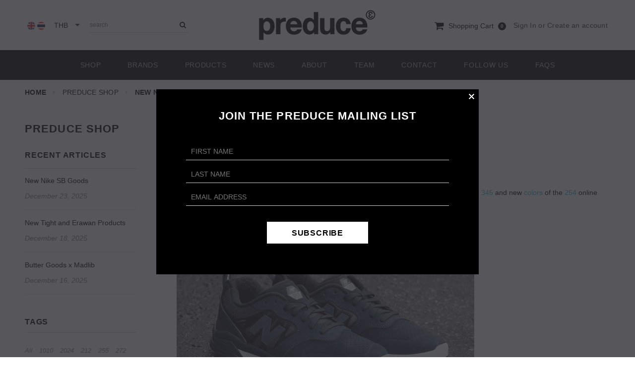

--- FILE ---
content_type: text/html; charset=utf-8
request_url: https://www.preduce.com/blogs/preduce-shop/new-nb-shoes-new-balance-numeric
body_size: 39920
content:


<!doctype html>
<!--[if lt IE 7]><html class="no-js lt-ie9 lt-ie8 lt-ie7" lang="en"> <![endif]-->
<!--[if IE 7]><html class="no-js lt-ie9 lt-ie8" lang="en"> <![endif]-->
<!--[if IE 8]><html class="no-js lt-ie9" lang="en"> <![endif]-->
<!--[if IE 9 ]><html class="ie9 no-js"> <![endif]-->
<!--[if (gt IE 9)|!(IE)]><!--> <html class="no-js"> <!--<![endif]-->
<head>
	<!-- Added by AVADA SEO Suite -->
	





<meta name="twitter:image" content="http://www.preduce.com/cdn/shop/articles/new_NB_shoes_ton_pic.jpg?v=1502329580">






	<!-- /Added by AVADA SEO Suite -->

 <meta name="google-site-verification" content="0AdNFkQIfuK4Lz57FnU7VQ4PRwq0UyRa9S4J7Rrh-Qs" />

  <!-- Basic page needs ================================================== -->
  <meta charset="utf-8">

  <!-- Title and description ================================================== -->
  <title>
  New NB shoes | รองเท้าใหม่จาก New Balance Numeric &ndash; Preduce
  </title>

  
  <meta name="description" content="New styles and colorways from New Balance Numeric in store now! Order the 868, 598, 288, the 345 and new colors of the 254 online or come check the goods in store at Preduce Siam. [lang2] รองเท้าสเก็ต New Balance Numeric รุ่นใหม่ สีใหม่ ลงร้านแล้ว! สั่งรุ่น 868, 598, 288, 345 และ  colorway ใหม่รุ่น 254 บนออนไลน์ช็อป หร">
  

  <!-- Product meta ================================================== -->
  


  <meta property="og:type" content="article">
  <meta property="og:title" content="New NB shoes | รองเท้าใหม่จาก New Balance Numeric">
  
  
    
    
    
  <meta property="og:image" content="http://cdn.shopify.com/s/files/1/1382/0647/files/nb-868-obisidian_grande.png?v=1502271727">
  <meta property="og:image:secure_url" content="https://cdn.shopify.com/s/files/1/1382/0647/files/nb-868-obisidian_grande.png?v=1502271727">
    
  


  <meta property="og:description" content="New styles and colorways from New Balance Numeric in store now! Order the 868, 598, 288, the 345 and new colors of the 254 online or come check the goods in store at Preduce Siam. [lang2] รองเท้าสเก็ต New Balance Numeric รุ่นใหม่ สีใหม่ ลงร้านแล้ว! สั่งรุ่น 868, 598, 288, 345 และ  colorway ใหม่รุ่น 254 บนออนไลน์ช็อป หร">


  <meta property="og:url" content="https://www.preduce.com/blogs/preduce-shop/new-nb-shoes-new-balance-numeric">
  <meta property="og:site_name" content="Preduce">
  <!-- /snippets/twitter-card.liquid -->





  <meta name="twitter:card" content="summary">
  <meta name="twitter:title" content="New NB shoes | รองเท้าใหม่จาก New Balance Numeric">
  <meta name="twitter:description" content="New styles and colorways from New Balance Numeric in store now! Order the 868, 598, 288, the 345 and new colors of the 254 online or come check the goods in store at Preduce Siam.






[lang2]

รองเท้าสเก็ต New Balance Numeric รุ่นใหม่ สีใหม่ ลงร้านแล้ว! สั่งรุ่น 868, 598, 288, 345 และ  colorway ใหม่รุ่น 254 บนออนไลน์ช็อป หรือมาดูของที่ร้าน Preduce สยาม!





">
  
  
    
    
    
  <meta property="twitter:image" content="http://cdn.shopify.com/s/files/1/1382/0647/files/nb-868-obisidian_grande.png?v=1502271727">
    
  



  <!-- Helpers ================================================== -->
  <link rel="canonical" href="https://www.preduce.com/blogs/preduce-shop/new-nb-shoes-new-balance-numeric">
  <meta name="viewport" content="width=device-width,initial-scale=1">
  <meta name="google-site-verification" content="iy7m1uCdRuN7pdNB4cD_qp7zk9EcPg8PDHuZkZem4Jk" />
  
  <!-- Favicon -->
  <link rel="shortcut icon" href="//www.preduce.com/cdn/shop/t/4/assets/favicon.png?v=19875321885428303651674201095" type="image/x-icon" />
  
   <!-- fonts -->
  
<script type="text/javascript">
  WebFontConfig = {
    google: { families: [ 
      
          ':100,200,300,400,500,600,700,800,900'
	  
      
      
      	
      		,
      	      
        ':100,200,300,400,500,600,700,800,900'
	  
      
      
      	
      		,
      	      
        ':100,200,300,400,500,600,700,800,900'
	  
      
      
      	
      		,
      	      
        ':100,200,300,400,500,600,700,800,900'
	  
    ] }
  };
  (function() {
    var wf = document.createElement('script');
    wf.src = ('https:' == document.location.protocol ? 'https' : 'http') +
      '://ajax.googleapis.com/ajax/libs/webfont/1/webfont.js';
    wf.type = 'text/javascript';
    wf.async = 'true';
    var s = document.getElementsByTagName('script')[0];
    s.parentNode.insertBefore(wf, s);
  })(); 
</script>

  
   <!-- Styles -->
   <link href="//www.preduce.com/cdn/shop/t/4/assets/bootstrap.min.css?v=125365494255861483591674201095" rel="stylesheet" type="text/css" media="all" />

<!-- Theme base and media queries -->
<link href="https://maxcdn.bootstrapcdn.com/font-awesome/4.7.0/css/font-awesome.min.css" rel="stylesheet" type="text/css" media="all" />
<link href="//www.preduce.com/cdn/shop/t/4/assets/owl.carousel.css?v=22258350192136535741674201095" rel="stylesheet" type="text/css" media="all" />
<link href="//www.preduce.com/cdn/shop/t/4/assets/owl.theme.css?v=26972935624028443691674201095" rel="stylesheet" type="text/css" media="all" />
<link href="//www.preduce.com/cdn/shop/t/4/assets/jcarousel.css?v=140402818170508073921674201095" rel="stylesheet" type="text/css" media="all" />
<link href="//www.preduce.com/cdn/shop/t/4/assets/selectize.bootstrap3.css?v=118966386664581825661674201095" rel="stylesheet" type="text/css" media="all" />
<link href="//www.preduce.com/cdn/shop/t/4/assets/jquery.fancybox.css?v=63466834292105058241674201095" rel="stylesheet" type="text/css" media="all" />
<link href="//www.preduce.com/cdn/shop/t/4/assets/jquery.mCustomScrollbar.min.css?v=144417456319105945571674201095" rel="stylesheet" type="text/css" media="all" />
<link href="//www.preduce.com/cdn/shop/t/4/assets/component.css?v=167576966610831123851674201095" rel="stylesheet" type="text/css" media="all" />
<link href="//www.preduce.com/cdn/shop/t/4/assets/theme-styles.css?v=127075594435725714891674201095" rel="stylesheet" type="text/css" media="all" />
<link href="//www.preduce.com/cdn/shop/t/4/assets/theme-styles-setting.css?v=6673373186742093301766212563" rel="stylesheet" type="text/css" media="all" />
<link href="//www.preduce.com/cdn/shop/t/4/assets/theme-styles-responsive.css?v=89615876879553555101696922037" rel="stylesheet" type="text/css" media="all" />
<link href="//www.preduce.com/cdn/shop/t/4/assets/animate.css?v=179303490640245229381674201095" rel="stylesheet" type="text/css" media="all" />
<link href="//www.preduce.com/cdn/shop/t/4/assets/custom.css?v=83753725043399705081712554611" rel="stylesheet" type="text/css" media="all" />


<link href="//www.preduce.com/cdn/shop/t/4/assets/retina-responsive.css?v=158076892653426157391674201095" rel="stylesheet" type="text/css" media="all" />

  
   <!-- Scripts -->
  <script src="//www.preduce.com/cdn/shop/t/4/assets/jquery.min.js?v=66997708986035902441674201095" type="text/javascript"></script>
<script src="//www.preduce.com/cdn/shop/t/4/assets/jquery-cookie.min.js?v=72365755745404048181674201095" type="text/javascript"></script>
<script src="//www.preduce.com/cdn/shop/t/4/assets/selectize.min.js?v=74685606144567451161674201095" type="text/javascript"></script>
<script src="//www.preduce.com/cdn/shop/t/4/assets/jquery.flexslider-min.js?v=61727824838382291461674201095" type="text/javascript"></script>
<script src="//www.preduce.com/cdn/shop/t/4/assets/jquery.mCustomScrollbar.concat.min.js?v=13324644230482036091674201095" type="text/javascript"></script>
<script src="//www.preduce.com/cdn/shop/t/4/assets/jquery.matchHeight-min.js?v=166150097506003494911674201095" type="text/javascript"></script>
<script src="//www.preduce.com/cdn/shop/t/4/assets/custom.js?v=131385343998491254221717660014" type="text/javascript"></script>
<script>
  window.ajax_cart = true;
  window.money_format = "<span class='money'>&#xe3f; {{amount_no_decimals}}</span>";
  window.shop_currency = "THB";
  window.show_multiple_currencies = true;
  window.loading_url = "//www.preduce.com/cdn/shop/t/4/assets/loading.gif?v=50837312686733260831674201095"; 
  window.use_color_swatch = true;
  window.product_image_resize = false;
  window.enable_sidebar_multiple_choice = true;
  window.dropdowncart_type = "hover";
  window.file_url = "//www.preduce.com/cdn/shop/files/?4938";
  window.asset_url = "";
  window.images_size = {
    is_crop: false,
    ratio_width : 1,
    ratio_height : 1.35,
  };
  window.inventory_text = {
    in_stock: "In stock",
    many_in_stock: "Many in stock",
    out_of_stock: "Out of stock",
    add_to_cart: "Add to Cart",
    sold_out: "Sold Out",
    unavailable: "Unavailable"
  };
          
  window.multi_lang = true;
</script>


    <script src="//www.preduce.com/cdn/shop/t/4/assets/lang2.js?v=65776969370199679801674201095" type="text/javascript"></script>
<script>
  var translator = {
    current_lang : jQuery.cookie("language"),
    init: function() {
        translator.updateStyling();
  		translator.updateInventoryText();  		
    },
    updateStyling: function() {
        var style;
        if (translator.isLang2()) {
          style = "<style>*[data-translate] {visibility:hidden} .lang1 {display:none}</style>";          
        } else {
          style = "<style>*[data-translate] {visibility:visible} .lang2 {display:none}</style>";
        }
        jQuery('head').append(style);
    },
    updateLangSwitcher: function() {
      if (translator.isLang2()) {
        jQuery("#lang-switcher option[value=2]").attr("selected", "selected");
      }
    },
    getTextToTranslate: function(selector) {
      var result = window.lang2;
      //check if there is parameter
      var params;
      if (selector.indexOf("|") > 0) {
        var devideList = selector.split("|");
        selector = devideList[0];
        params = devideList[1].split(",");
      }

      var selectorArr = selector.split('.');
      if (selectorArr) {
        for (var i = 0; i < selectorArr.length; i++) {
            result = result[selectorArr[i]];
        }
      } else {
        result = result[selector];
      }

      //check if result is object, case one and other
      if (result && result.one && result.other) {
        var countEqual1 = true;
        for (var i = 0; i < params.length; i++) {
          if (params[i].indexOf("count") >= 0) {
            variables = params[i].split(":");
            if (variables.length>1) {
              var count = variables[1];
              if (count > 1) {
                countEqual1 = false;
              }
            }
          }
        }

        if (countEqual1) {
          result = result.one;
        } else {
          result = result.other;
        }
      }

      //replace params
      
      if (params && params.length>0) {
        result = result.replace(/{{\s*/g, "{{");
        result = result.replace(/\s*}}/g, "}}");
        for (var i = 0; i < params.length; i++) {
          variables = params[i].split(":");
          if (variables.length>1) {
            result = result.replace("{{"+variables[0]+"}}", variables[1]);
          }          
        }
      }
      

      return result;
    },
    isLang2: function() {
      return translator.current_lang && translator.current_lang == 2;
    },
    updateInventoryText: function() {
      if (translator.isLang2()) {
          window.inventory_text = {
            in_stock: window.lang2.products.product.in_stock,
            many_in_stock: window.lang2.products.product.many_in_stock,
            out_of_stock: window.lang2.products.product.out_of_stock,
            add_to_cart: window.lang2.products.product.add_to_cart,
    		sold_out: window.lang2.products.product.sold_out,
            unavailable: window.lang2.products.product.unavailable
          };
      }
    },
    doTranslate: function(blockSelector) {
      if (translator.isLang2()) {
        jQuery(blockSelector + " [data-translate]").each(function(e) {          
          var item = jQuery(this);
          var selector = item.attr("data-translate");
          var text = translator.getTextToTranslate(selector);
          //translate only title
          if (item.attr("translate-item")) {
            var attribute = item.attr("translate-item");
            if (attribute == 'blog-date-author') {
              item.html(text);
            } else if (attribute!="") {            
              item.attr(attribute,text);
            }
          } else if (item.is("input")) {
            item.val(text);
          } else {
            item.text(text);
          }
          item.css("visibility","visible");
        });
      }
    }   
  };
  translator.init();
          
  jQuery(document).ready(function() {    
    jQuery("#lang-switcher").change(function() {
      var value = jQuery(this).val();
      jQuery.cookie('language', value, {expires:10, path:'/'});
      location.reload();
    });
  translator.doTranslate("body");
  });
</script>


  <!-- Header hook for plugins ================================================== -->
  <script>window.performance && window.performance.mark && window.performance.mark('shopify.content_for_header.start');</script><meta name="google-site-verification" content="fz8GTd5CxQfwsRCVhznY51Bgg5dheSmV-0LAkzub69A">
<meta name="facebook-domain-verification" content="xl7funxmbh0w59xz5eqwa8t785ncuj">
<meta id="shopify-digital-wallet" name="shopify-digital-wallet" content="/13820647/digital_wallets/dialog">
<meta name="shopify-checkout-api-token" content="6fc551684164e53bdee7f1b2e2ebcad9">
<meta id="in-context-paypal-metadata" data-shop-id="13820647" data-venmo-supported="false" data-environment="production" data-locale="en_US" data-paypal-v4="true" data-currency="THB">
<link rel="alternate" type="application/atom+xml" title="Feed" href="/blogs/preduce-shop.atom" />
<link rel="alternate" hreflang="x-default" href="https://www.preduce.com/blogs/preduce-shop/new-nb-shoes-new-balance-numeric">
<link rel="alternate" hreflang="th" href="https://www.preduce.com/th/blogs/preduce-shop/new-nb-shoes-new-balance-numeric">
<script async="async" src="/checkouts/internal/preloads.js?locale=en-TH"></script>
<script id="shopify-features" type="application/json">{"accessToken":"6fc551684164e53bdee7f1b2e2ebcad9","betas":["rich-media-storefront-analytics"],"domain":"www.preduce.com","predictiveSearch":true,"shopId":13820647,"locale":"en"}</script>
<script>var Shopify = Shopify || {};
Shopify.shop = "preduce.myshopify.com";
Shopify.locale = "en";
Shopify.currency = {"active":"THB","rate":"1.0"};
Shopify.country = "TH";
Shopify.theme = {"name":"ella-theme-source-2-0-3 with sale tags","id":124960636976,"schema_name":null,"schema_version":null,"theme_store_id":null,"role":"main"};
Shopify.theme.handle = "null";
Shopify.theme.style = {"id":null,"handle":null};
Shopify.cdnHost = "www.preduce.com/cdn";
Shopify.routes = Shopify.routes || {};
Shopify.routes.root = "/";</script>
<script type="module">!function(o){(o.Shopify=o.Shopify||{}).modules=!0}(window);</script>
<script>!function(o){function n(){var o=[];function n(){o.push(Array.prototype.slice.apply(arguments))}return n.q=o,n}var t=o.Shopify=o.Shopify||{};t.loadFeatures=n(),t.autoloadFeatures=n()}(window);</script>
<script id="shop-js-analytics" type="application/json">{"pageType":"article"}</script>
<script defer="defer" async type="module" src="//www.preduce.com/cdn/shopifycloud/shop-js/modules/v2/client.init-shop-cart-sync_DtuiiIyl.en.esm.js"></script>
<script defer="defer" async type="module" src="//www.preduce.com/cdn/shopifycloud/shop-js/modules/v2/chunk.common_CUHEfi5Q.esm.js"></script>
<script type="module">
  await import("//www.preduce.com/cdn/shopifycloud/shop-js/modules/v2/client.init-shop-cart-sync_DtuiiIyl.en.esm.js");
await import("//www.preduce.com/cdn/shopifycloud/shop-js/modules/v2/chunk.common_CUHEfi5Q.esm.js");

  window.Shopify.SignInWithShop?.initShopCartSync?.({"fedCMEnabled":true,"windoidEnabled":true});

</script>
<script>(function() {
  var isLoaded = false;
  function asyncLoad() {
    if (isLoaded) return;
    isLoaded = true;
    var urls = ["\/\/www.powr.io\/powr.js?powr-token=preduce.myshopify.com\u0026external-type=shopify\u0026shop=preduce.myshopify.com","https:\/\/s3.amazonaws.com\/verge-shopify\/verge-json-ld.js?shop=preduce.myshopify.com","https:\/\/faq.ddshopapps.com\/js\/frontend\/scripttag.js?shop=preduce.myshopify.com","https:\/\/seo.apps.avada.io\/scripttag\/avada-seo-installed.js?shop=preduce.myshopify.com","https:\/\/cookie-bar.salessquad.co.uk\/scripts\/fcb_e2234bfd644d315f9e5e56ce86ca0fd8.js?shop=preduce.myshopify.com"];
    for (var i = 0; i < urls.length; i++) {
      var s = document.createElement('script');
      s.type = 'text/javascript';
      s.async = true;
      s.src = urls[i];
      var x = document.getElementsByTagName('script')[0];
      x.parentNode.insertBefore(s, x);
    }
  };
  if(window.attachEvent) {
    window.attachEvent('onload', asyncLoad);
  } else {
    window.addEventListener('load', asyncLoad, false);
  }
})();</script>
<script id="__st">var __st={"a":13820647,"offset":25200,"reqid":"9258a09a-ba4c-440d-ba5e-05e0a4c249fa-1766468239","pageurl":"www.preduce.com\/blogs\/preduce-shop\/new-nb-shoes-new-balance-numeric","s":"articles-239860999","u":"b451d8f35765","p":"article","rtyp":"article","rid":239860999};</script>
<script>window.ShopifyPaypalV4VisibilityTracking = true;</script>
<script id="captcha-bootstrap">!function(){'use strict';const t='contact',e='account',n='new_comment',o=[[t,t],['blogs',n],['comments',n],[t,'customer']],c=[[e,'customer_login'],[e,'guest_login'],[e,'recover_customer_password'],[e,'create_customer']],r=t=>t.map((([t,e])=>`form[action*='/${t}']:not([data-nocaptcha='true']) input[name='form_type'][value='${e}']`)).join(','),a=t=>()=>t?[...document.querySelectorAll(t)].map((t=>t.form)):[];function s(){const t=[...o],e=r(t);return a(e)}const i='password',u='form_key',d=['recaptcha-v3-token','g-recaptcha-response','h-captcha-response',i],f=()=>{try{return window.sessionStorage}catch{return}},m='__shopify_v',_=t=>t.elements[u];function p(t,e,n=!1){try{const o=window.sessionStorage,c=JSON.parse(o.getItem(e)),{data:r}=function(t){const{data:e,action:n}=t;return t[m]||n?{data:e,action:n}:{data:t,action:n}}(c);for(const[e,n]of Object.entries(r))t.elements[e]&&(t.elements[e].value=n);n&&o.removeItem(e)}catch(o){console.error('form repopulation failed',{error:o})}}const l='form_type',E='cptcha';function T(t){t.dataset[E]=!0}const w=window,h=w.document,L='Shopify',v='ce_forms',y='captcha';let A=!1;((t,e)=>{const n=(g='f06e6c50-85a8-45c8-87d0-21a2b65856fe',I='https://cdn.shopify.com/shopifycloud/storefront-forms-hcaptcha/ce_storefront_forms_captcha_hcaptcha.v1.5.2.iife.js',D={infoText:'Protected by hCaptcha',privacyText:'Privacy',termsText:'Terms'},(t,e,n)=>{const o=w[L][v],c=o.bindForm;if(c)return c(t,g,e,D).then(n);var r;o.q.push([[t,g,e,D],n]),r=I,A||(h.body.append(Object.assign(h.createElement('script'),{id:'captcha-provider',async:!0,src:r})),A=!0)});var g,I,D;w[L]=w[L]||{},w[L][v]=w[L][v]||{},w[L][v].q=[],w[L][y]=w[L][y]||{},w[L][y].protect=function(t,e){n(t,void 0,e),T(t)},Object.freeze(w[L][y]),function(t,e,n,w,h,L){const[v,y,A,g]=function(t,e,n){const i=e?o:[],u=t?c:[],d=[...i,...u],f=r(d),m=r(i),_=r(d.filter((([t,e])=>n.includes(e))));return[a(f),a(m),a(_),s()]}(w,h,L),I=t=>{const e=t.target;return e instanceof HTMLFormElement?e:e&&e.form},D=t=>v().includes(t);t.addEventListener('submit',(t=>{const e=I(t);if(!e)return;const n=D(e)&&!e.dataset.hcaptchaBound&&!e.dataset.recaptchaBound,o=_(e),c=g().includes(e)&&(!o||!o.value);(n||c)&&t.preventDefault(),c&&!n&&(function(t){try{if(!f())return;!function(t){const e=f();if(!e)return;const n=_(t);if(!n)return;const o=n.value;o&&e.removeItem(o)}(t);const e=Array.from(Array(32),(()=>Math.random().toString(36)[2])).join('');!function(t,e){_(t)||t.append(Object.assign(document.createElement('input'),{type:'hidden',name:u})),t.elements[u].value=e}(t,e),function(t,e){const n=f();if(!n)return;const o=[...t.querySelectorAll(`input[type='${i}']`)].map((({name:t})=>t)),c=[...d,...o],r={};for(const[a,s]of new FormData(t).entries())c.includes(a)||(r[a]=s);n.setItem(e,JSON.stringify({[m]:1,action:t.action,data:r}))}(t,e)}catch(e){console.error('failed to persist form',e)}}(e),e.submit())}));const S=(t,e)=>{t&&!t.dataset[E]&&(n(t,e.some((e=>e===t))),T(t))};for(const o of['focusin','change'])t.addEventListener(o,(t=>{const e=I(t);D(e)&&S(e,y())}));const B=e.get('form_key'),M=e.get(l),P=B&&M;t.addEventListener('DOMContentLoaded',(()=>{const t=y();if(P)for(const e of t)e.elements[l].value===M&&p(e,B);[...new Set([...A(),...v().filter((t=>'true'===t.dataset.shopifyCaptcha))])].forEach((e=>S(e,t)))}))}(h,new URLSearchParams(w.location.search),n,t,e,['guest_login'])})(!0,!0)}();</script>
<script integrity="sha256-4kQ18oKyAcykRKYeNunJcIwy7WH5gtpwJnB7kiuLZ1E=" data-source-attribution="shopify.loadfeatures" defer="defer" src="//www.preduce.com/cdn/shopifycloud/storefront/assets/storefront/load_feature-a0a9edcb.js" crossorigin="anonymous"></script>
<script data-source-attribution="shopify.dynamic_checkout.dynamic.init">var Shopify=Shopify||{};Shopify.PaymentButton=Shopify.PaymentButton||{isStorefrontPortableWallets:!0,init:function(){window.Shopify.PaymentButton.init=function(){};var t=document.createElement("script");t.src="https://www.preduce.com/cdn/shopifycloud/portable-wallets/latest/portable-wallets.en.js",t.type="module",document.head.appendChild(t)}};
</script>
<script data-source-attribution="shopify.dynamic_checkout.buyer_consent">
  function portableWalletsHideBuyerConsent(e){var t=document.getElementById("shopify-buyer-consent"),n=document.getElementById("shopify-subscription-policy-button");t&&n&&(t.classList.add("hidden"),t.setAttribute("aria-hidden","true"),n.removeEventListener("click",e))}function portableWalletsShowBuyerConsent(e){var t=document.getElementById("shopify-buyer-consent"),n=document.getElementById("shopify-subscription-policy-button");t&&n&&(t.classList.remove("hidden"),t.removeAttribute("aria-hidden"),n.addEventListener("click",e))}window.Shopify?.PaymentButton&&(window.Shopify.PaymentButton.hideBuyerConsent=portableWalletsHideBuyerConsent,window.Shopify.PaymentButton.showBuyerConsent=portableWalletsShowBuyerConsent);
</script>
<script data-source-attribution="shopify.dynamic_checkout.cart.bootstrap">document.addEventListener("DOMContentLoaded",(function(){function t(){return document.querySelector("shopify-accelerated-checkout-cart, shopify-accelerated-checkout")}if(t())Shopify.PaymentButton.init();else{new MutationObserver((function(e,n){t()&&(Shopify.PaymentButton.init(),n.disconnect())})).observe(document.body,{childList:!0,subtree:!0})}}));
</script>
<script id='scb4127' type='text/javascript' async='' src='https://www.preduce.com/cdn/shopifycloud/privacy-banner/storefront-banner.js'></script><link id="shopify-accelerated-checkout-styles" rel="stylesheet" media="screen" href="https://www.preduce.com/cdn/shopifycloud/portable-wallets/latest/accelerated-checkout-backwards-compat.css" crossorigin="anonymous">
<style id="shopify-accelerated-checkout-cart">
        #shopify-buyer-consent {
  margin-top: 1em;
  display: inline-block;
  width: 100%;
}

#shopify-buyer-consent.hidden {
  display: none;
}

#shopify-subscription-policy-button {
  background: none;
  border: none;
  padding: 0;
  text-decoration: underline;
  font-size: inherit;
  cursor: pointer;
}

#shopify-subscription-policy-button::before {
  box-shadow: none;
}

      </style>

<script>window.performance && window.performance.mark && window.performance.mark('shopify.content_for_header.end');</script>

  <!--[if lt IE 9]>
  <script src="//html5shiv.googlecode.com/svn/trunk/html5.js" type="text/javascript"></script>
  <![endif]-->

  
    

<link href="//www.preduce.com/cdn/shop/t/4/assets/ddshop-faq.css?v=39582937346077318541674201095" rel="stylesheet" type="text/css" media="all" />
<style>.hc-sale-tag{z-index:2;position:absolute;top:12px;left:12px;display:inline-block;background:#fb485e;color:#ffffff;height:42px;width:42px;text-align:center;vertical-align:middle;font-weight:700;font-size:14px;line-height:42px;-webkit-transform:rotate(-30deg);transform:rotate(-30deg)}.hc-sale-tag:after,.hc-sale-tag:before{content:"";position:absolute;background:inherit;height:inherit;width:inherit;top:0;left:0;z-index:-1;-webkit-transform:rotate(30deg);transform:rotate(30deg)}.hc-sale-tag:after{-webkit-transform:rotate(-30deg);transform:rotate(-30deg)}@media screen and (max-width: 680px){.hc-sale-tag{width:32px;height:32px;line-height:32px;font-size:12px;top:6px;left:6px;}}.hc-sale-tag{background:#fb485e;color:#ffffff;}</style><script>document.addEventListener("DOMContentLoaded",function(){"undefined"!=typeof hcVariants&&function(e){function t(e,t,a){return function(){if(a)return t.apply(this,arguments),e.apply(this,arguments);var n=e.apply(this,arguments);return t.apply(this,arguments),n}}var a=null;function n(){var t=window.location.search.replace(/.*variant=(\d+).*/,"$1");t&&t!=a&&(a=t,e(t))}window.history.pushState=t(history.pushState,n),window.history.replaceState=t(history.replaceState,n),window.addEventListener("popstate",n)}(function(e){let t=null;for(var a=0;a<hcVariants.length;a++)if(hcVariants[a].id==e){t=hcVariants[a];var n=document.querySelectorAll(".hc-product-page.hc-sale-tag");if(t.compare_at_price&&t.compare_at_price>t.price){var r=100*(t.compare_at_price-t.price)/t.compare_at_price;if(null!=r)for(a=0;a<n.length;a++)n[a].childNodes[0].textContent=r.toFixed(0)+"%",n[a].style.display="block";else for(a=0;a<n.length;a++)n[a].style.display="none"}else for(a=0;a<n.length;a++)n[a].style.display="none";break}})});</script>
<!-- BEGIN app block: shopify://apps/minmaxify-order-limits/blocks/app-embed-block/3acfba32-89f3-4377-ae20-cbb9abc48475 --><script type="text/javascript" src="https://limits.minmaxify.com/preduce.myshopify.com?v=132b&r=20250529230752"></script>

<!-- END app block --><!-- BEGIN app block: shopify://apps/judge-me-reviews/blocks/judgeme_core/61ccd3b1-a9f2-4160-9fe9-4fec8413e5d8 --><!-- Start of Judge.me Core -->




<link rel="dns-prefetch" href="https://cdnwidget.judge.me">
<link rel="dns-prefetch" href="https://cdn.judge.me">
<link rel="dns-prefetch" href="https://cdn1.judge.me">
<link rel="dns-prefetch" href="https://api.judge.me">

<script data-cfasync='false' class='jdgm-settings-script'>window.jdgmSettings={"pagination":5,"disable_web_reviews":false,"badge_no_review_text":"No reviews","badge_n_reviews_text":"{{ n }} review/reviews","badge_star_color":"#E5B527","hide_badge_preview_if_no_reviews":true,"badge_hide_text":false,"enforce_center_preview_badge":false,"widget_title":"Customer Reviews","widget_open_form_text":"Write a review","widget_close_form_text":"Cancel review","widget_refresh_page_text":"Refresh page","widget_summary_text":"Based on {{ number_of_reviews }} review/reviews","widget_no_review_text":"Be the first to write a review","widget_name_field_text":"Name","widget_verified_name_field_text":"Verified Name (public)","widget_name_placeholder_text":"Enter your name (public)","widget_required_field_error_text":"This field is required.","widget_email_field_text":"Email","widget_verified_email_field_text":"Verified Email (private, can not be edited)","widget_email_placeholder_text":"Enter your email (private)","widget_email_field_error_text":"Please enter a valid email address.","widget_rating_field_text":"Rating","widget_review_title_field_text":"Review Title","widget_review_title_placeholder_text":"Give your review a title","widget_review_body_field_text":"Review","widget_review_body_placeholder_text":"Write your comments here","widget_pictures_field_text":"Picture/Video (optional)","widget_submit_review_text":"Submit Review","widget_submit_verified_review_text":"Submit Verified Review","widget_submit_success_msg_with_auto_publish":"Thank you! Please refresh the page in a few moments to see your review. You can remove or edit your review by logging into \u003ca href='https://judge.me/login' target='_blank' rel='nofollow noopener'\u003eJudge.me\u003c/a\u003e","widget_submit_success_msg_no_auto_publish":"Thank you! Your review will be published as soon as it is approved by the shop admin. You can remove or edit your review by logging into \u003ca href='https://judge.me/login' target='_blank' rel='nofollow noopener'\u003eJudge.me\u003c/a\u003e","widget_show_default_reviews_out_of_total_text":"Showing {{ n_reviews_shown }} out of {{ n_reviews }} reviews.","widget_show_all_link_text":"Show all","widget_show_less_link_text":"Show less","widget_author_said_text":"{{ reviewer_name }} said:","widget_days_text":"{{ n }} days ago","widget_weeks_text":"{{ n }} week/weeks ago","widget_months_text":"{{ n }} month/months ago","widget_years_text":"{{ n }} year/years ago","widget_yesterday_text":"Yesterday","widget_today_text":"Today","widget_replied_text":"\u003e\u003e {{ shop_name }} replied:","widget_read_more_text":"Read more","widget_rating_filter_see_all_text":"See all reviews","widget_sorting_most_recent_text":"Most Recent","widget_sorting_highest_rating_text":"Highest Rating","widget_sorting_lowest_rating_text":"Lowest Rating","widget_sorting_with_pictures_text":"Only Pictures","widget_sorting_most_helpful_text":"Most Helpful","widget_open_question_form_text":"Ask a question","widget_reviews_subtab_text":"Reviews","widget_questions_subtab_text":"Questions","widget_question_label_text":"Question","widget_answer_label_text":"Answer","widget_question_placeholder_text":"Write your question here","widget_submit_question_text":"Submit Question","widget_question_submit_success_text":"Thank you for your question! We will notify you once it gets answered.","widget_star_color":"#E5B527","verified_badge_text":"Verified","verified_badge_placement":"left-of-reviewer-name","widget_hide_border":false,"widget_social_share":false,"all_reviews_include_out_of_store_products":true,"all_reviews_out_of_store_text":"(out of store)","all_reviews_product_name_prefix_text":"about","enable_review_pictures":true,"widget_product_reviews_subtab_text":"Product Reviews","widget_shop_reviews_subtab_text":"Shop Reviews","widget_write_a_store_review_text":"Write a Store Review","widget_other_languages_heading":"Reviews in Other Languages","widget_sorting_pictures_first_text":"Pictures First","floating_tab_button_name":"★ Reviews","floating_tab_title":"Let customers speak for us","floating_tab_url":"","floating_tab_url_enabled":false,"all_reviews_text_badge_text":"Customers rate us {{ shop.metafields.judgeme.all_reviews_rating | round: 1 }}/5 based on {{ shop.metafields.judgeme.all_reviews_count }} reviews.","all_reviews_text_badge_text_branded_style":"{{ shop.metafields.judgeme.all_reviews_rating | round: 1 }} out of 5 stars based on {{ shop.metafields.judgeme.all_reviews_count }} reviews","all_reviews_text_badge_url":"","all_reviews_text_style":"branded","featured_carousel_title":"Let customers speak for us","featured_carousel_count_text":"from {{ n }} reviews","featured_carousel_url":"","verified_count_badge_style":"branded","verified_count_badge_url":"","widget_star_use_custom_color":true,"picture_reminder_submit_button":"Upload Pictures","widget_sorting_videos_first_text":"Videos First","widget_review_pending_text":"Pending","remove_microdata_snippet":false,"preview_badge_no_question_text":"No questions","preview_badge_n_question_text":"{{ number_of_questions }} question/questions","widget_search_bar_placeholder":"Search reviews","widget_sorting_verified_only_text":"Verified only","featured_carousel_verified_badge_enable":true,"featured_carousel_more_reviews_button_text":"Read more reviews","featured_carousel_view_product_button_text":"View product","all_reviews_page_load_more_text":"Load More Reviews","widget_advanced_speed_features":5,"widget_public_name_text":"displayed publicly like","default_reviewer_name_has_non_latin":true,"widget_reviewer_anonymous":"Anonymous","medals_widget_title":"Judge.me Review Medals","widget_invalid_yt_video_url_error_text":"Not a YouTube video URL","widget_max_length_field_error_text":"Please enter no more than {0} characters.","widget_verified_by_shop_text":"Verified by Shop","widget_load_with_code_splitting":true,"widget_ugc_title":"Made by us, Shared by you","widget_ugc_subtitle":"Tag us to see your picture featured in our page","widget_ugc_primary_button_text":"Buy Now","widget_ugc_secondary_button_text":"Load More","widget_ugc_reviews_button_text":"View Reviews","widget_primary_color":"#000000","widget_summary_average_rating_text":"{{ average_rating }} out of 5","widget_media_grid_title":"Customer photos \u0026 videos","widget_media_grid_see_more_text":"See more","widget_verified_by_judgeme_text":"Verified by Judge.me","widget_verified_by_judgeme_text_in_store_medals":"Verified by Judge.me","widget_media_field_exceed_quantity_message":"Sorry, we can only accept {{ max_media }} for one review.","widget_media_field_exceed_limit_message":"{{ file_name }} is too large, please select a {{ media_type }} less than {{ size_limit }}MB.","widget_review_submitted_text":"Review Submitted!","widget_question_submitted_text":"Question Submitted!","widget_close_form_text_question":"Cancel","widget_write_your_answer_here_text":"Write your answer here","widget_enabled_branded_link":true,"widget_show_collected_by_judgeme":true,"widget_collected_by_judgeme_text":"collected by Judge.me","widget_load_more_text":"Load More","widget_full_review_text":"Full Review","widget_read_more_reviews_text":"Read More Reviews","widget_read_questions_text":"Read Questions","widget_questions_and_answers_text":"Questions \u0026 Answers","widget_verified_by_text":"Verified by","widget_number_of_reviews_text":"{{ number_of_reviews }} reviews","widget_back_button_text":"Back","widget_next_button_text":"Next","widget_custom_forms_filter_button":"Filters","how_reviews_are_collected":"How reviews are collected?","widget_gdpr_statement":"How we use your data: We’ll only contact you about the review you left, and only if necessary. By submitting your review, you agree to Judge.me’s \u003ca href='https://judge.me/terms' target='_blank' rel='nofollow noopener'\u003eterms\u003c/a\u003e, \u003ca href='https://judge.me/privacy' target='_blank' rel='nofollow noopener'\u003eprivacy\u003c/a\u003e and \u003ca href='https://judge.me/content-policy' target='_blank' rel='nofollow noopener'\u003econtent\u003c/a\u003e policies.","review_snippet_widget_round_border_style":true,"review_snippet_widget_card_color":"#FFFFFF","review_snippet_widget_slider_arrows_background_color":"#FFFFFF","review_snippet_widget_slider_arrows_color":"#000000","review_snippet_widget_star_color":"#339999","platform":"shopify","branding_url":"https://app.judge.me/reviews","branding_text":"Powered by Judge.me","locale":"en","reply_name":"Preduce","widget_version":"3.0","footer":true,"autopublish":true,"review_dates":true,"enable_custom_form":false,"enable_multi_locales_translations":false,"can_be_branded":true,"reply_name_text":"Preduce"};</script> <style class='jdgm-settings-style'>.jdgm-xx{left:0}:root{--jdgm-primary-color: #000;--jdgm-secondary-color: rgba(0,0,0,0.1);--jdgm-star-color: #E5B527;--jdgm-write-review-text-color: white;--jdgm-write-review-bg-color: #000000;--jdgm-paginate-color: #000;--jdgm-border-radius: 0;--jdgm-reviewer-name-color: #000000}.jdgm-histogram__bar-content{background-color:#000}.jdgm-rev[data-verified-buyer=true] .jdgm-rev__icon.jdgm-rev__icon:after,.jdgm-rev__buyer-badge.jdgm-rev__buyer-badge{color:white;background-color:#000}.jdgm-review-widget--small .jdgm-gallery.jdgm-gallery .jdgm-gallery__thumbnail-link:nth-child(8) .jdgm-gallery__thumbnail-wrapper.jdgm-gallery__thumbnail-wrapper:before{content:"See more"}@media only screen and (min-width: 768px){.jdgm-gallery.jdgm-gallery .jdgm-gallery__thumbnail-link:nth-child(8) .jdgm-gallery__thumbnail-wrapper.jdgm-gallery__thumbnail-wrapper:before{content:"See more"}}.jdgm-preview-badge .jdgm-star.jdgm-star{color:#E5B527}.jdgm-prev-badge[data-average-rating='0.00']{display:none !important}.jdgm-author-all-initials{display:none !important}.jdgm-author-last-initial{display:none !important}.jdgm-rev-widg__title{visibility:hidden}.jdgm-rev-widg__summary-text{visibility:hidden}.jdgm-prev-badge__text{visibility:hidden}.jdgm-rev__prod-link-prefix:before{content:'about'}.jdgm-rev__out-of-store-text:before{content:'(out of store)'}@media only screen and (min-width: 768px){.jdgm-rev__pics .jdgm-rev_all-rev-page-picture-separator,.jdgm-rev__pics .jdgm-rev__product-picture{display:none}}@media only screen and (max-width: 768px){.jdgm-rev__pics .jdgm-rev_all-rev-page-picture-separator,.jdgm-rev__pics .jdgm-rev__product-picture{display:none}}.jdgm-preview-badge[data-template="product"]{display:none !important}.jdgm-preview-badge[data-template="collection"]{display:none !important}.jdgm-preview-badge[data-template="index"]{display:none !important}.jdgm-review-widget[data-from-snippet="true"]{display:none !important}.jdgm-verified-count-badget[data-from-snippet="true"]{display:none !important}.jdgm-carousel-wrapper[data-from-snippet="true"]{display:none !important}.jdgm-all-reviews-text[data-from-snippet="true"]{display:none !important}.jdgm-medals-section[data-from-snippet="true"]{display:none !important}.jdgm-ugc-media-wrapper[data-from-snippet="true"]{display:none !important}.jdgm-review-snippet-widget .jdgm-rev-snippet-widget__cards-container .jdgm-rev-snippet-card{border-radius:8px;background:#fff}.jdgm-review-snippet-widget .jdgm-rev-snippet-widget__cards-container .jdgm-rev-snippet-card__rev-rating .jdgm-star{color:#399}.jdgm-review-snippet-widget .jdgm-rev-snippet-widget__prev-btn,.jdgm-review-snippet-widget .jdgm-rev-snippet-widget__next-btn{border-radius:50%;background:#fff}.jdgm-review-snippet-widget .jdgm-rev-snippet-widget__prev-btn>svg,.jdgm-review-snippet-widget .jdgm-rev-snippet-widget__next-btn>svg{fill:#000}.jdgm-full-rev-modal.rev-snippet-widget .jm-mfp-container .jm-mfp-content,.jdgm-full-rev-modal.rev-snippet-widget .jm-mfp-container .jdgm-full-rev__icon,.jdgm-full-rev-modal.rev-snippet-widget .jm-mfp-container .jdgm-full-rev__pic-img,.jdgm-full-rev-modal.rev-snippet-widget .jm-mfp-container .jdgm-full-rev__reply{border-radius:8px}.jdgm-full-rev-modal.rev-snippet-widget .jm-mfp-container .jdgm-full-rev[data-verified-buyer="true"] .jdgm-full-rev__icon::after{border-radius:8px}.jdgm-full-rev-modal.rev-snippet-widget .jm-mfp-container .jdgm-full-rev .jdgm-rev__buyer-badge{border-radius:calc( 8px / 2 )}.jdgm-full-rev-modal.rev-snippet-widget .jm-mfp-container .jdgm-full-rev .jdgm-full-rev__replier::before{content:'Preduce'}.jdgm-full-rev-modal.rev-snippet-widget .jm-mfp-container .jdgm-full-rev .jdgm-full-rev__product-button{border-radius:calc( 8px * 6 )}
</style> <style class='jdgm-settings-style'></style>

  
  
  
  <style class='jdgm-miracle-styles'>
  @-webkit-keyframes jdgm-spin{0%{-webkit-transform:rotate(0deg);-ms-transform:rotate(0deg);transform:rotate(0deg)}100%{-webkit-transform:rotate(359deg);-ms-transform:rotate(359deg);transform:rotate(359deg)}}@keyframes jdgm-spin{0%{-webkit-transform:rotate(0deg);-ms-transform:rotate(0deg);transform:rotate(0deg)}100%{-webkit-transform:rotate(359deg);-ms-transform:rotate(359deg);transform:rotate(359deg)}}@font-face{font-family:'JudgemeStar';src:url("[data-uri]") format("woff");font-weight:normal;font-style:normal}.jdgm-star{font-family:'JudgemeStar';display:inline !important;text-decoration:none !important;padding:0 4px 0 0 !important;margin:0 !important;font-weight:bold;opacity:1;-webkit-font-smoothing:antialiased;-moz-osx-font-smoothing:grayscale}.jdgm-star:hover{opacity:1}.jdgm-star:last-of-type{padding:0 !important}.jdgm-star.jdgm--on:before{content:"\e000"}.jdgm-star.jdgm--off:before{content:"\e001"}.jdgm-star.jdgm--half:before{content:"\e002"}.jdgm-widget *{margin:0;line-height:1.4;-webkit-box-sizing:border-box;-moz-box-sizing:border-box;box-sizing:border-box;-webkit-overflow-scrolling:touch}.jdgm-hidden{display:none !important;visibility:hidden !important}.jdgm-temp-hidden{display:none}.jdgm-spinner{width:40px;height:40px;margin:auto;border-radius:50%;border-top:2px solid #eee;border-right:2px solid #eee;border-bottom:2px solid #eee;border-left:2px solid #ccc;-webkit-animation:jdgm-spin 0.8s infinite linear;animation:jdgm-spin 0.8s infinite linear}.jdgm-prev-badge{display:block !important}

</style>


  
  
   


<script data-cfasync='false' class='jdgm-script'>
!function(e){window.jdgm=window.jdgm||{},jdgm.CDN_HOST="https://cdnwidget.judge.me/",jdgm.API_HOST="https://api.judge.me/",jdgm.CDN_BASE_URL="https://cdn.shopify.com/extensions/019b3697-792e-7226-8331-acb4ce7d04ed/judgeme-extensions-272/assets/",
jdgm.docReady=function(d){(e.attachEvent?"complete"===e.readyState:"loading"!==e.readyState)?
setTimeout(d,0):e.addEventListener("DOMContentLoaded",d)},jdgm.loadCSS=function(d,t,o,a){
!o&&jdgm.loadCSS.requestedUrls.indexOf(d)>=0||(jdgm.loadCSS.requestedUrls.push(d),
(a=e.createElement("link")).rel="stylesheet",a.class="jdgm-stylesheet",a.media="nope!",
a.href=d,a.onload=function(){this.media="all",t&&setTimeout(t)},e.body.appendChild(a))},
jdgm.loadCSS.requestedUrls=[],jdgm.loadJS=function(e,d){var t=new XMLHttpRequest;
t.onreadystatechange=function(){4===t.readyState&&(Function(t.response)(),d&&d(t.response))},
t.open("GET",e),t.send()},jdgm.docReady((function(){(window.jdgmLoadCSS||e.querySelectorAll(
".jdgm-widget, .jdgm-all-reviews-page").length>0)&&(jdgmSettings.widget_load_with_code_splitting?
parseFloat(jdgmSettings.widget_version)>=3?jdgm.loadCSS(jdgm.CDN_HOST+"widget_v3/base.css"):
jdgm.loadCSS(jdgm.CDN_HOST+"widget/base.css"):jdgm.loadCSS(jdgm.CDN_HOST+"shopify_v2.css"),
jdgm.loadJS(jdgm.CDN_HOST+"loa"+"der.js"))}))}(document);
</script>
<noscript><link rel="stylesheet" type="text/css" media="all" href="https://cdnwidget.judge.me/shopify_v2.css"></noscript>

<!-- BEGIN app snippet: theme_fix_tags --><script>
  (function() {
    var jdgmThemeFixes = null;
    if (!jdgmThemeFixes) return;
    var thisThemeFix = jdgmThemeFixes[Shopify.theme.id];
    if (!thisThemeFix) return;

    if (thisThemeFix.html) {
      document.addEventListener("DOMContentLoaded", function() {
        var htmlDiv = document.createElement('div');
        htmlDiv.classList.add('jdgm-theme-fix-html');
        htmlDiv.innerHTML = thisThemeFix.html;
        document.body.append(htmlDiv);
      });
    };

    if (thisThemeFix.css) {
      var styleTag = document.createElement('style');
      styleTag.classList.add('jdgm-theme-fix-style');
      styleTag.innerHTML = thisThemeFix.css;
      document.head.append(styleTag);
    };

    if (thisThemeFix.js) {
      var scriptTag = document.createElement('script');
      scriptTag.classList.add('jdgm-theme-fix-script');
      scriptTag.innerHTML = thisThemeFix.js;
      document.head.append(scriptTag);
    };
  })();
</script>
<!-- END app snippet -->
<!-- End of Judge.me Core -->



<!-- END app block --><script src="https://cdn.shopify.com/extensions/019b3697-792e-7226-8331-acb4ce7d04ed/judgeme-extensions-272/assets/loader.js" type="text/javascript" defer="defer"></script>
<link href="https://monorail-edge.shopifysvc.com" rel="dns-prefetch">
<script>(function(){if ("sendBeacon" in navigator && "performance" in window) {try {var session_token_from_headers = performance.getEntriesByType('navigation')[0].serverTiming.find(x => x.name == '_s').description;} catch {var session_token_from_headers = undefined;}var session_cookie_matches = document.cookie.match(/_shopify_s=([^;]*)/);var session_token_from_cookie = session_cookie_matches && session_cookie_matches.length === 2 ? session_cookie_matches[1] : "";var session_token = session_token_from_headers || session_token_from_cookie || "";function handle_abandonment_event(e) {var entries = performance.getEntries().filter(function(entry) {return /monorail-edge.shopifysvc.com/.test(entry.name);});if (!window.abandonment_tracked && entries.length === 0) {window.abandonment_tracked = true;var currentMs = Date.now();var navigation_start = performance.timing.navigationStart;var payload = {shop_id: 13820647,url: window.location.href,navigation_start,duration: currentMs - navigation_start,session_token,page_type: "article"};window.navigator.sendBeacon("https://monorail-edge.shopifysvc.com/v1/produce", JSON.stringify({schema_id: "online_store_buyer_site_abandonment/1.1",payload: payload,metadata: {event_created_at_ms: currentMs,event_sent_at_ms: currentMs}}));}}window.addEventListener('pagehide', handle_abandonment_event);}}());</script>
<script id="web-pixels-manager-setup">(function e(e,d,r,n,o){if(void 0===o&&(o={}),!Boolean(null===(a=null===(i=window.Shopify)||void 0===i?void 0:i.analytics)||void 0===a?void 0:a.replayQueue)){var i,a;window.Shopify=window.Shopify||{};var t=window.Shopify;t.analytics=t.analytics||{};var s=t.analytics;s.replayQueue=[],s.publish=function(e,d,r){return s.replayQueue.push([e,d,r]),!0};try{self.performance.mark("wpm:start")}catch(e){}var l=function(){var e={modern:/Edge?\/(1{2}[4-9]|1[2-9]\d|[2-9]\d{2}|\d{4,})\.\d+(\.\d+|)|Firefox\/(1{2}[4-9]|1[2-9]\d|[2-9]\d{2}|\d{4,})\.\d+(\.\d+|)|Chrom(ium|e)\/(9{2}|\d{3,})\.\d+(\.\d+|)|(Maci|X1{2}).+ Version\/(15\.\d+|(1[6-9]|[2-9]\d|\d{3,})\.\d+)([,.]\d+|)( \(\w+\)|)( Mobile\/\w+|) Safari\/|Chrome.+OPR\/(9{2}|\d{3,})\.\d+\.\d+|(CPU[ +]OS|iPhone[ +]OS|CPU[ +]iPhone|CPU IPhone OS|CPU iPad OS)[ +]+(15[._]\d+|(1[6-9]|[2-9]\d|\d{3,})[._]\d+)([._]\d+|)|Android:?[ /-](13[3-9]|1[4-9]\d|[2-9]\d{2}|\d{4,})(\.\d+|)(\.\d+|)|Android.+Firefox\/(13[5-9]|1[4-9]\d|[2-9]\d{2}|\d{4,})\.\d+(\.\d+|)|Android.+Chrom(ium|e)\/(13[3-9]|1[4-9]\d|[2-9]\d{2}|\d{4,})\.\d+(\.\d+|)|SamsungBrowser\/([2-9]\d|\d{3,})\.\d+/,legacy:/Edge?\/(1[6-9]|[2-9]\d|\d{3,})\.\d+(\.\d+|)|Firefox\/(5[4-9]|[6-9]\d|\d{3,})\.\d+(\.\d+|)|Chrom(ium|e)\/(5[1-9]|[6-9]\d|\d{3,})\.\d+(\.\d+|)([\d.]+$|.*Safari\/(?![\d.]+ Edge\/[\d.]+$))|(Maci|X1{2}).+ Version\/(10\.\d+|(1[1-9]|[2-9]\d|\d{3,})\.\d+)([,.]\d+|)( \(\w+\)|)( Mobile\/\w+|) Safari\/|Chrome.+OPR\/(3[89]|[4-9]\d|\d{3,})\.\d+\.\d+|(CPU[ +]OS|iPhone[ +]OS|CPU[ +]iPhone|CPU IPhone OS|CPU iPad OS)[ +]+(10[._]\d+|(1[1-9]|[2-9]\d|\d{3,})[._]\d+)([._]\d+|)|Android:?[ /-](13[3-9]|1[4-9]\d|[2-9]\d{2}|\d{4,})(\.\d+|)(\.\d+|)|Mobile Safari.+OPR\/([89]\d|\d{3,})\.\d+\.\d+|Android.+Firefox\/(13[5-9]|1[4-9]\d|[2-9]\d{2}|\d{4,})\.\d+(\.\d+|)|Android.+Chrom(ium|e)\/(13[3-9]|1[4-9]\d|[2-9]\d{2}|\d{4,})\.\d+(\.\d+|)|Android.+(UC? ?Browser|UCWEB|U3)[ /]?(15\.([5-9]|\d{2,})|(1[6-9]|[2-9]\d|\d{3,})\.\d+)\.\d+|SamsungBrowser\/(5\.\d+|([6-9]|\d{2,})\.\d+)|Android.+MQ{2}Browser\/(14(\.(9|\d{2,})|)|(1[5-9]|[2-9]\d|\d{3,})(\.\d+|))(\.\d+|)|K[Aa][Ii]OS\/(3\.\d+|([4-9]|\d{2,})\.\d+)(\.\d+|)/},d=e.modern,r=e.legacy,n=navigator.userAgent;return n.match(d)?"modern":n.match(r)?"legacy":"unknown"}(),u="modern"===l?"modern":"legacy",c=(null!=n?n:{modern:"",legacy:""})[u],f=function(e){return[e.baseUrl,"/wpm","/b",e.hashVersion,"modern"===e.buildTarget?"m":"l",".js"].join("")}({baseUrl:d,hashVersion:r,buildTarget:u}),m=function(e){var d=e.version,r=e.bundleTarget,n=e.surface,o=e.pageUrl,i=e.monorailEndpoint;return{emit:function(e){var a=e.status,t=e.errorMsg,s=(new Date).getTime(),l=JSON.stringify({metadata:{event_sent_at_ms:s},events:[{schema_id:"web_pixels_manager_load/3.1",payload:{version:d,bundle_target:r,page_url:o,status:a,surface:n,error_msg:t},metadata:{event_created_at_ms:s}}]});if(!i)return console&&console.warn&&console.warn("[Web Pixels Manager] No Monorail endpoint provided, skipping logging."),!1;try{return self.navigator.sendBeacon.bind(self.navigator)(i,l)}catch(e){}var u=new XMLHttpRequest;try{return u.open("POST",i,!0),u.setRequestHeader("Content-Type","text/plain"),u.send(l),!0}catch(e){return console&&console.warn&&console.warn("[Web Pixels Manager] Got an unhandled error while logging to Monorail."),!1}}}}({version:r,bundleTarget:l,surface:e.surface,pageUrl:self.location.href,monorailEndpoint:e.monorailEndpoint});try{o.browserTarget=l,function(e){var d=e.src,r=e.async,n=void 0===r||r,o=e.onload,i=e.onerror,a=e.sri,t=e.scriptDataAttributes,s=void 0===t?{}:t,l=document.createElement("script"),u=document.querySelector("head"),c=document.querySelector("body");if(l.async=n,l.src=d,a&&(l.integrity=a,l.crossOrigin="anonymous"),s)for(var f in s)if(Object.prototype.hasOwnProperty.call(s,f))try{l.dataset[f]=s[f]}catch(e){}if(o&&l.addEventListener("load",o),i&&l.addEventListener("error",i),u)u.appendChild(l);else{if(!c)throw new Error("Did not find a head or body element to append the script");c.appendChild(l)}}({src:f,async:!0,onload:function(){if(!function(){var e,d;return Boolean(null===(d=null===(e=window.Shopify)||void 0===e?void 0:e.analytics)||void 0===d?void 0:d.initialized)}()){var d=window.webPixelsManager.init(e)||void 0;if(d){var r=window.Shopify.analytics;r.replayQueue.forEach((function(e){var r=e[0],n=e[1],o=e[2];d.publishCustomEvent(r,n,o)})),r.replayQueue=[],r.publish=d.publishCustomEvent,r.visitor=d.visitor,r.initialized=!0}}},onerror:function(){return m.emit({status:"failed",errorMsg:"".concat(f," has failed to load")})},sri:function(e){var d=/^sha384-[A-Za-z0-9+/=]+$/;return"string"==typeof e&&d.test(e)}(c)?c:"",scriptDataAttributes:o}),m.emit({status:"loading"})}catch(e){m.emit({status:"failed",errorMsg:(null==e?void 0:e.message)||"Unknown error"})}}})({shopId: 13820647,storefrontBaseUrl: "https://www.preduce.com",extensionsBaseUrl: "https://extensions.shopifycdn.com/cdn/shopifycloud/web-pixels-manager",monorailEndpoint: "https://monorail-edge.shopifysvc.com/unstable/produce_batch",surface: "storefront-renderer",enabledBetaFlags: ["2dca8a86"],webPixelsConfigList: [{"id":"713326640","configuration":"{\"webPixelName\":\"Judge.me\"}","eventPayloadVersion":"v1","runtimeContext":"STRICT","scriptVersion":"34ad157958823915625854214640f0bf","type":"APP","apiClientId":683015,"privacyPurposes":["ANALYTICS"],"dataSharingAdjustments":{"protectedCustomerApprovalScopes":["read_customer_email","read_customer_name","read_customer_personal_data","read_customer_phone"]}},{"id":"278757424","configuration":"{\"config\":\"{\\\"pixel_id\\\":\\\"G-YP450WTYQQ\\\",\\\"target_country\\\":\\\"TH\\\",\\\"gtag_events\\\":[{\\\"type\\\":\\\"begin_checkout\\\",\\\"action_label\\\":[\\\"G-YP450WTYQQ\\\",\\\"AW-582623355\\\/5nbjCMmO098BEPvA6JUC\\\"]},{\\\"type\\\":\\\"search\\\",\\\"action_label\\\":[\\\"G-YP450WTYQQ\\\",\\\"AW-582623355\\\/vDVtCMyO098BEPvA6JUC\\\"]},{\\\"type\\\":\\\"view_item\\\",\\\"action_label\\\":[\\\"G-YP450WTYQQ\\\",\\\"AW-582623355\\\/cfh2CMOO098BEPvA6JUC\\\",\\\"MC-KVLWMYN3T8\\\"]},{\\\"type\\\":\\\"purchase\\\",\\\"action_label\\\":[\\\"G-YP450WTYQQ\\\",\\\"AW-582623355\\\/i41yCMCO098BEPvA6JUC\\\",\\\"MC-KVLWMYN3T8\\\"]},{\\\"type\\\":\\\"page_view\\\",\\\"action_label\\\":[\\\"G-YP450WTYQQ\\\",\\\"AW-582623355\\\/p19cCL2O098BEPvA6JUC\\\",\\\"MC-KVLWMYN3T8\\\"]},{\\\"type\\\":\\\"add_payment_info\\\",\\\"action_label\\\":[\\\"G-YP450WTYQQ\\\",\\\"AW-582623355\\\/NxTlCM-O098BEPvA6JUC\\\"]},{\\\"type\\\":\\\"add_to_cart\\\",\\\"action_label\\\":[\\\"G-YP450WTYQQ\\\",\\\"AW-582623355\\\/mE_6CMaO098BEPvA6JUC\\\"]}],\\\"enable_monitoring_mode\\\":false}\"}","eventPayloadVersion":"v1","runtimeContext":"OPEN","scriptVersion":"b2a88bafab3e21179ed38636efcd8a93","type":"APP","apiClientId":1780363,"privacyPurposes":[],"dataSharingAdjustments":{"protectedCustomerApprovalScopes":["read_customer_address","read_customer_email","read_customer_name","read_customer_personal_data","read_customer_phone"]}},{"id":"245137456","configuration":"{\"pixelCode\":\"CKMCDPRC77U0N39M314G\"}","eventPayloadVersion":"v1","runtimeContext":"STRICT","scriptVersion":"22e92c2ad45662f435e4801458fb78cc","type":"APP","apiClientId":4383523,"privacyPurposes":["ANALYTICS","MARKETING","SALE_OF_DATA"],"dataSharingAdjustments":{"protectedCustomerApprovalScopes":["read_customer_address","read_customer_email","read_customer_name","read_customer_personal_data","read_customer_phone"]}},{"id":"82378800","configuration":"{\"pixel_id\":\"255069964678424\",\"pixel_type\":\"facebook_pixel\",\"metaapp_system_user_token\":\"-\"}","eventPayloadVersion":"v1","runtimeContext":"OPEN","scriptVersion":"ca16bc87fe92b6042fbaa3acc2fbdaa6","type":"APP","apiClientId":2329312,"privacyPurposes":["ANALYTICS","MARKETING","SALE_OF_DATA"],"dataSharingAdjustments":{"protectedCustomerApprovalScopes":["read_customer_address","read_customer_email","read_customer_name","read_customer_personal_data","read_customer_phone"]}},{"id":"shopify-app-pixel","configuration":"{}","eventPayloadVersion":"v1","runtimeContext":"STRICT","scriptVersion":"0450","apiClientId":"shopify-pixel","type":"APP","privacyPurposes":["ANALYTICS","MARKETING"]},{"id":"shopify-custom-pixel","eventPayloadVersion":"v1","runtimeContext":"LAX","scriptVersion":"0450","apiClientId":"shopify-pixel","type":"CUSTOM","privacyPurposes":["ANALYTICS","MARKETING"]}],isMerchantRequest: false,initData: {"shop":{"name":"Preduce","paymentSettings":{"currencyCode":"THB"},"myshopifyDomain":"preduce.myshopify.com","countryCode":"TH","storefrontUrl":"https:\/\/www.preduce.com"},"customer":null,"cart":null,"checkout":null,"productVariants":[],"purchasingCompany":null},},"https://www.preduce.com/cdn","1e666a24w2e65f183p6464de52mb8aad81d",{"modern":"","legacy":""},{"shopId":"13820647","storefrontBaseUrl":"https:\/\/www.preduce.com","extensionBaseUrl":"https:\/\/extensions.shopifycdn.com\/cdn\/shopifycloud\/web-pixels-manager","surface":"storefront-renderer","enabledBetaFlags":"[\"2dca8a86\"]","isMerchantRequest":"false","hashVersion":"1e666a24w2e65f183p6464de52mb8aad81d","publish":"custom","events":"[[\"page_viewed\",{}]]"});</script><script>
  window.ShopifyAnalytics = window.ShopifyAnalytics || {};
  window.ShopifyAnalytics.meta = window.ShopifyAnalytics.meta || {};
  window.ShopifyAnalytics.meta.currency = 'THB';
  var meta = {"page":{"pageType":"article","resourceType":"article","resourceId":239860999,"requestId":"9258a09a-ba4c-440d-ba5e-05e0a4c249fa-1766468239"}};
  for (var attr in meta) {
    window.ShopifyAnalytics.meta[attr] = meta[attr];
  }
</script>
<script class="analytics">
  (function () {
    var customDocumentWrite = function(content) {
      var jquery = null;

      if (window.jQuery) {
        jquery = window.jQuery;
      } else if (window.Checkout && window.Checkout.$) {
        jquery = window.Checkout.$;
      }

      if (jquery) {
        jquery('body').append(content);
      }
    };

    var hasLoggedConversion = function(token) {
      if (token) {
        return document.cookie.indexOf('loggedConversion=' + token) !== -1;
      }
      return false;
    }

    var setCookieIfConversion = function(token) {
      if (token) {
        var twoMonthsFromNow = new Date(Date.now());
        twoMonthsFromNow.setMonth(twoMonthsFromNow.getMonth() + 2);

        document.cookie = 'loggedConversion=' + token + '; expires=' + twoMonthsFromNow;
      }
    }

    var trekkie = window.ShopifyAnalytics.lib = window.trekkie = window.trekkie || [];
    if (trekkie.integrations) {
      return;
    }
    trekkie.methods = [
      'identify',
      'page',
      'ready',
      'track',
      'trackForm',
      'trackLink'
    ];
    trekkie.factory = function(method) {
      return function() {
        var args = Array.prototype.slice.call(arguments);
        args.unshift(method);
        trekkie.push(args);
        return trekkie;
      };
    };
    for (var i = 0; i < trekkie.methods.length; i++) {
      var key = trekkie.methods[i];
      trekkie[key] = trekkie.factory(key);
    }
    trekkie.load = function(config) {
      trekkie.config = config || {};
      trekkie.config.initialDocumentCookie = document.cookie;
      var first = document.getElementsByTagName('script')[0];
      var script = document.createElement('script');
      script.type = 'text/javascript';
      script.onerror = function(e) {
        var scriptFallback = document.createElement('script');
        scriptFallback.type = 'text/javascript';
        scriptFallback.onerror = function(error) {
                var Monorail = {
      produce: function produce(monorailDomain, schemaId, payload) {
        var currentMs = new Date().getTime();
        var event = {
          schema_id: schemaId,
          payload: payload,
          metadata: {
            event_created_at_ms: currentMs,
            event_sent_at_ms: currentMs
          }
        };
        return Monorail.sendRequest("https://" + monorailDomain + "/v1/produce", JSON.stringify(event));
      },
      sendRequest: function sendRequest(endpointUrl, payload) {
        // Try the sendBeacon API
        if (window && window.navigator && typeof window.navigator.sendBeacon === 'function' && typeof window.Blob === 'function' && !Monorail.isIos12()) {
          var blobData = new window.Blob([payload], {
            type: 'text/plain'
          });

          if (window.navigator.sendBeacon(endpointUrl, blobData)) {
            return true;
          } // sendBeacon was not successful

        } // XHR beacon

        var xhr = new XMLHttpRequest();

        try {
          xhr.open('POST', endpointUrl);
          xhr.setRequestHeader('Content-Type', 'text/plain');
          xhr.send(payload);
        } catch (e) {
          console.log(e);
        }

        return false;
      },
      isIos12: function isIos12() {
        return window.navigator.userAgent.lastIndexOf('iPhone; CPU iPhone OS 12_') !== -1 || window.navigator.userAgent.lastIndexOf('iPad; CPU OS 12_') !== -1;
      }
    };
    Monorail.produce('monorail-edge.shopifysvc.com',
      'trekkie_storefront_load_errors/1.1',
      {shop_id: 13820647,
      theme_id: 124960636976,
      app_name: "storefront",
      context_url: window.location.href,
      source_url: "//www.preduce.com/cdn/s/trekkie.storefront.8f32c7f0b513e73f3235c26245676203e1209161.min.js"});

        };
        scriptFallback.async = true;
        scriptFallback.src = '//www.preduce.com/cdn/s/trekkie.storefront.8f32c7f0b513e73f3235c26245676203e1209161.min.js';
        first.parentNode.insertBefore(scriptFallback, first);
      };
      script.async = true;
      script.src = '//www.preduce.com/cdn/s/trekkie.storefront.8f32c7f0b513e73f3235c26245676203e1209161.min.js';
      first.parentNode.insertBefore(script, first);
    };
    trekkie.load(
      {"Trekkie":{"appName":"storefront","development":false,"defaultAttributes":{"shopId":13820647,"isMerchantRequest":null,"themeId":124960636976,"themeCityHash":"10922043223934997117","contentLanguage":"en","currency":"THB","eventMetadataId":"6b2b7289-cf18-47bc-b7d1-7c527a75fd05"},"isServerSideCookieWritingEnabled":true,"monorailRegion":"shop_domain","enabledBetaFlags":["65f19447"]},"Session Attribution":{},"S2S":{"facebookCapiEnabled":true,"source":"trekkie-storefront-renderer","apiClientId":580111}}
    );

    var loaded = false;
    trekkie.ready(function() {
      if (loaded) return;
      loaded = true;

      window.ShopifyAnalytics.lib = window.trekkie;

      var originalDocumentWrite = document.write;
      document.write = customDocumentWrite;
      try { window.ShopifyAnalytics.merchantGoogleAnalytics.call(this); } catch(error) {};
      document.write = originalDocumentWrite;

      window.ShopifyAnalytics.lib.page(null,{"pageType":"article","resourceType":"article","resourceId":239860999,"requestId":"9258a09a-ba4c-440d-ba5e-05e0a4c249fa-1766468239","shopifyEmitted":true});

      var match = window.location.pathname.match(/checkouts\/(.+)\/(thank_you|post_purchase)/)
      var token = match? match[1]: undefined;
      if (!hasLoggedConversion(token)) {
        setCookieIfConversion(token);
        
      }
    });


        var eventsListenerScript = document.createElement('script');
        eventsListenerScript.async = true;
        eventsListenerScript.src = "//www.preduce.com/cdn/shopifycloud/storefront/assets/shop_events_listener-3da45d37.js";
        document.getElementsByTagName('head')[0].appendChild(eventsListenerScript);

})();</script>
<script
  defer
  src="https://www.preduce.com/cdn/shopifycloud/perf-kit/shopify-perf-kit-2.1.2.min.js"
  data-application="storefront-renderer"
  data-shop-id="13820647"
  data-render-region="gcp-us-central1"
  data-page-type="article"
  data-theme-instance-id="124960636976"
  data-theme-name=""
  data-theme-version=""
  data-monorail-region="shop_domain"
  data-resource-timing-sampling-rate="10"
  data-shs="true"
  data-shs-beacon="true"
  data-shs-export-with-fetch="true"
  data-shs-logs-sample-rate="1"
  data-shs-beacon-endpoint="https://www.preduce.com/api/collect"
></script>
</head>


<body id="new-nb-shoes-new-balance-numeric" class=" template-article" >
  <nav class="cbp-spmenu cbp-spmenu-vertical cbp-spmenu-left" id="cbp-spmenu-s1">
    <div class="gf-menu-device-wrapper">
      <div class="gf-menu-device-container"></div>
    </div>             
  </nav>
  
  <div class="wrapper-container">	
	<header class="site-header" role="banner">
  <div class="container">
    <div class="leftcol col">
      <div class="menu-toggle">
        <a href="javascript:void(0);"><i class="fa fa-bars"></i></a>
      </div>
      <div class="language" id="lang-switch">
        <div class="mobile-icon">
          
            <localization-form>
              <form method="post" action="/localization" id="localization_form_tag" accept-charset="UTF-8" class="dropup" enctype="multipart/form-data"><input type="hidden" name="form_type" value="localization" /><input type="hidden" name="utf8" value="✓" /><input type="hidden" name="_method" value="put" /><input type="hidden" name="return_to" value="/blogs/preduce-shop/new-nb-shoes-new-balance-numeric" />
                <div class="dropup-content">
                  
                  
                    
                    <a
                      href="#"
                      id="localeItem"
                      data-lang="1"
                      class="data-lang-1 lang2"
                      lang="en"
                    >
                      <span>en</span>
                    </a>
                    
                  
                    
                    <a
                      href="#"
                      id="localeItem"
                      data-lang="2"
                      class="data-lang-2 lang1"
                      lang="th"
                    >
                      <span>th</span>
                    </a>
                    
                  
                </div>
                <input type="hidden" id="localeCode" name="localeCode">
              </form>
            </localization-form>
          
          <!--
            <a href="javascript:void(0);" data-lang="1" class="data-lang-1 lang2"><span>ENG</span></a>
            <a href="javascript:void(0);" data-lang="2" class="data-lang-2 lang1"><span>ไทย</span></a>
          -->
        </div>
        <!--
          <div class="wrap">

            <a href="javascript:void(0);" data-lang="1" class="data-lang-1"><img src="//www.preduce.com/cdn/shop/t/4/assets/i-lang-1.png?v=162168549688053587551674201095"/><span>EN</span></a>
            <a href="javascript:void(0);" data-lang="2" class="data-lang-2"><img src="//www.preduce.com/cdn/shop/t/4/assets/i-lang-2.png?v=36816364699832545061674201095"/><span>TH</span></a>
          </div>
        -->
        <div class="wrap">
          
            <localization-form>
              <form method="post" action="/localization" id="localization_form_tag" accept-charset="UTF-8" class="dropup" enctype="multipart/form-data"><input type="hidden" name="form_type" value="localization" /><input type="hidden" name="utf8" value="✓" /><input type="hidden" name="_method" value="put" /><input type="hidden" name="return_to" value="/blogs/preduce-shop/new-nb-shoes-new-balance-numeric" />
                <div class="dropup-content">
                  
                  
                    <a
                      href="#"
                      id="localeItem"
                      data-lang="1"
                      class="data-lang-1"
                      lang="en"
                    >
                      <img
                        src="//www.preduce.com/cdn/shop/t/4/assets/i-lang-1.png?v=162168549688053587551674201095"
                        alt="English"
                      >
                    </a>
                    
                  
                    <a
                      href="#"
                      id="localeItem"
                      data-lang="2"
                      class="data-lang-2"
                      lang="th"
                    >
                      <img
                        src="//www.preduce.com/cdn/shop/t/4/assets/i-lang-2.png?v=36816364699832545061674201095"
                        alt="ภาษาไทย"
                      >
                    </a>
                    
                  
                </div>
                <!-- Ensure there is an input element for the locale code -->
                <input type="hidden" id="localeCode" name="localeCode">
              </form>
            </localization-form>
          
        </div>
      </div>
      <div class="currency">
<select id="currencies" class="currencies-switcher">
  
  
  <option data-currency="THB"  selected  value="THB">THB</option> 
  
  
  
  <option data-currency="USD"  value="USD">USD</option> 
  
  
  
  
  
</select>
<div id="currencies-modal" style="display:none">
  <div data-translate="general.currency.change_text">The store&#39;s currency changed to</div><span></span>
</div>
</div>
      <div class="search">
        <a class="mobile-icon" href="javascript:void(0)"><i class="fa fa-search"></i></a>
        <form action="/search" method="get" class="input-group search-bar" role="search">
          <input type="hidden" name="type" value="product">
          <input
            type="text"
            name="q"
            value=""
            
              data-translate="general.search.placeholder" translate-item="placeholder"
            
            placeholder="search"
            class="input-group-field"
            aria-label="Search Site"
            autocomplete="off"
          >
          <button><i class="fa fa-search"></i></button>
        </form>
        <script>
          jQuery(document).on('submit','.search-bar',function(event){
            event.preventDefault();
            var search_query = jQuery('.search-bar input[name="q"]').val();
            var words = search_query.split(" ");
            var search_string = '';
            var i;
            for (i = 0; i < words.length; ++i) {
              if(words[i].length>0){
                if(i > 0){
                  search_string += ' AND ';
                }
                search_string += 'title:'+words[i]+' OR tag:'+words[i];
              }
            }
            window.location = 'https://www.preduce.com/search?type=product&s='+search_query+'&q='+search_string;
          });
        </script>
      </div>
    </div>
    <div class="middlecol col">
      <div class="site-title">
        <!-- <a href="/"><img src="//www.preduce.com/cdn/shop/t/4/assets/logo.png?v=82180408866423575221674201095" alt="Preduce" /></a> -->
        
          <a href="/"><img src="//www.preduce.com/cdn/shop/t/4/assets/logo.png?v=82180408866423575221674201095" alt="Preduce" /></a>
        
      </div>
    </div>
    <div class="rightcol col">
      <div class="widgetcart">
        <div class="top-header ">
          <div class="wrapper-top-cart">
            <div class="top-cart">
              <span class="icon"><i class="fa fa-shopping-cart"></i></span>
              <a href="javascript:void(0)" id="cartToggle">
                <span
                  class="first"
                  
                    data-translate="cart.general.shopping_cart"
                  
                >Shopping Cart</span>
                <span id="cartCount">0</span>
              </a>
            </div>
            <div id="dropdown-cart" style="display:none">
              <div class="no-items">
                <p>Your cart is currently empty.</p>
                <p class="text-continue">
                  <a
                    href="javascript:void(0)"
                    
                      data-translate="cart.ajax_cart.continue_shopping"
                    
                  >Continue Shopping</a>
                </p>
              </div>
              <div class="has-items">
                <ol class="mini-products-list">
                  
                </ol>
                <div class="summary">
                  <p class="total">
                    <span class="label"
                      ><span
                        
                          data-translate="cart.label.total"
                        
                      >Total</span
                      >:</span
                    >
                    <span class="price"><span class='money'>&#xe3f; 0</span></span>
                  </p>
                </div>
                <div class="actions">
                  
                  
                </div>
                <p class="text-cart">
                  <a
                    href="/cart"
                    
                      data-translate="cart.general.view_cart"
                    
                  >
                    Or View Cart
                  </a>
                </p>

                <!--
                  <div class="actions">
                    
                    
                  </div>
                  <p class="text-cart"><a href="/cart" data-translate="cart.general.view_cart">Or View Cart</a></p>
                -->
              </div>
            </div>
          </div>
        </div>
        <!-- End Top Header -->
      </div>
      <div class="account">
        <a href="#" class="mobile-icon"><i class="fa fa-user-o"></i></a>
        

<ul class="customer-links">
  
  <li>
    <a id="customer_login_link" href="/account/login" data-translate="customer.login.sign_in">Sign In</a>
    
    <span class="or" data-translate="cart.label.or">or</span>
    <a id="customer_register_link" href="/account/register" data-translate="layout.customer.create_account">Create an account</a>
    
  </li>
</ul>


      </div>
    </div>
  </div>
  <nav class="nav-bar" role="navigation">
    <div class="container">
      



<ul class="site-nav">
  
  	
    
    <li class="dropdown ">
      <a href="/collections/all" class="">
        <span>
          
          <span class="lang1">SHOP </span>
          <span class="lang2"> ร้านค้า</span>
          
        </span>
        <span class="icon-dropdown"></span>
      </a> 	
    
      
      
      
      <ul class="site-nav-dropdown">
        
          <li >
            <a href="/collections/all" class="">
              <span>
                
                <span class="lang1">ALL PRODUCTS </span>
                <span class="lang2"> สินค้าทั้งหมด</span>
                
              </span>
              
            </a>
            <ul class="site-nav-dropdown">
              

            </ul>
          </li>
        
          <li >
            <a href="https://www.preduce.com/collections/on-sale-products" class="">
              <span>
                
                <span class="lang1">ON SALE PRODUCTS </span>
                <span class="lang2"> สินค้าลดราคา</span>
                
              </span>
              
            </a>
            <ul class="site-nav-dropdown">
              

            </ul>
          </li>
        
          <li >
            <a href="/pages/how-to-order" class="">
              <span>
                
                <span class="lang1">HOW TO ORDER </span>
                <span class="lang2"> วิธีการสั่งซื้อ</span>
                
              </span>
              
            </a>
            <ul class="site-nav-dropdown">
              

            </ul>
          </li>
        
      </ul>
      

    </li>
  
  	
    
    <li class="dropdown mega-menu">
      <a href="/collections/all" class="">
        <span>
          
          <span class="lang1">Brands </span>
          <span class="lang2"> แบรนด์</span>
          
        </span>
        <span class="icon-dropdown"></span>
      </a> 	
    
      
      
        <div class="site-nav-dropdown">
        



<div class="container style_3">
  
  <div class="megamenu-header Most Popular :| แบรนด์ยอดนิยม :">
    
        <span class="lang1">Most Popular :</span>
        <span class="lang2"> แบรนด์ยอดนิยม :</span>
    
  </div>
  
  <div class="col-1 parent-mega-menu">
    
    <div class="inner">
      <!-- Menu level 2 -->
      <a href="/collections/all?constraint=preduce" >
        
        <span class="lang1">Preduce</span>
        <span class="lang2">Preduce</span>
        
        
        
          
        
          
        
          
        
          
        
          
        
          
        
        
      </a>
      
    </div>
    
    <div class="inner">
      <!-- Menu level 2 -->
      <a href="/collections/all?constraint=ace" >
        
        <span class="lang1">Ace</span>
        <span class="lang2">Ace</span>
        
        
        
          
        
          
        
          
        
          
        
          
        
          
        
        
      </a>
      
    </div>
    
    <div class="inner">
      <!-- Menu level 2 -->
      <a href="https://www.preduce.com/collections/all?constraint=april" >
        
        <span class="lang1">April</span>
        <span class="lang2">April</span>
        
        
        
          
        
          
        
          
        
          
        
          
        
          
        
        
      </a>
      
    </div>
    
    <div class="inner">
      <!-- Menu level 2 -->
      <a href="/collections/all?constraint=baker" >
        
        <span class="lang1">Baker</span>
        <span class="lang2">Baker</span>
        
        
        
          
        
          
        
          
        
          
        
          
        
          
        
        
      </a>
      
    </div>
    
    <div class="inner">
      <!-- Menu level 2 -->
      <a href="https://www.preduce.com/collections/all?constraint=bones" >
        
        <span class="lang1">Bones</span>
        <span class="lang2">Bones</span>
        
        
        
          
        
          
        
          
        
          
        
          
        
          
        
        
      </a>
      
    </div>
    
    <div class="inner">
      <!-- Menu level 2 -->
      <a href="https://www.preduce.com/collections/all?constraint=bronson-speed-co" >
        
        <span class="lang1">Bronson Speed Co.</span>
        <span class="lang2">Bronson Speed Co.</span>
        
        
        
          
        
          
        
          
        
          
        
          
        
          
        
        
      </a>
      
    </div>
    
    <div class="inner">
      <!-- Menu level 2 -->
      <a href="https://www.preduce.com/collections/all?constraint=butter-goods" >
        
        <span class="lang1">Butter Goods</span>
        <span class="lang2">Butter Goods</span>
        
        
        
          
        
          
        
          
        
          
        
          
        
          
        
        
      </a>
      
    </div>
    
    <div class="inner">
      <!-- Menu level 2 -->
      <a href="/collections/all?constraint=converse" >
        
        <span class="lang1">Converse</span>
        <span class="lang2">Converse</span>
        
        
        
          
        
          
        
          
        
          
        
          
        
          
        
        
      </a>
      
    </div>
    
    <div class="inner">
      <!-- Menu level 2 -->
      <a href="https://www.preduce.com/collections/all?constraint=creature" >
        
        <span class="lang1">Creature</span>
        <span class="lang2">Creature</span>
        
        
        
          
        
          
        
          
        
          
        
          
        
          
        
        
      </a>
      
    </div>
    
    <div class="inner">
      <!-- Menu level 2 -->
      <a href="https://www.preduce.com/collections/all?constraint=deathwish" >
        
        <span class="lang1">Deathwish</span>
        <span class="lang2">Deathwish</span>
        
        
        
          
        
          
        
          
        
          
        
          
        
          
        
        
      </a>
      
    </div>
    
    <div class="inner">
      <!-- Menu level 2 -->
      <a href="https://www.preduce.com/collections/all?constraint=diamond-supply-co" >
        
        <span class="lang1">Diamond Supply Co.</span>
        <span class="lang2">Diamond Supply Co.</span>
        
        
        
          
        
          
        
          
        
          
        
          
        
          
        
        
      </a>
      
    </div>
    
    <div class="inner">
      <!-- Menu level 2 -->
      <a href="/collections/all?constraint=dime" >
        
        <span class="lang1">Dime</span>
        <span class="lang2">Dime</span>
        
        
        
          
        
          
        
          
        
          
        
          
        
          
        
        
      </a>
      
    </div>
    
    <div class="inner">
      <!-- Menu level 2 -->
      <a href="https://www.preduce.com/th/collections/all?constraint=dreg" >
        
        <span class="lang1">Dreg</span>
        <span class="lang2">Dreg</span>
        
        
        
          
        
          
        
          
        
          
        
          
        
          
        
        
      </a>
      
    </div>
    
    <div class="inner">
      <!-- Menu level 2 -->
      <a href="https://www.preduce.com/collections/all/G-SHOCK" >
        
        <span class="lang1">G-Shock</span>
        <span class="lang2">G-Shock</span>
        
        
        
          
        
          
        
          
        
          
        
          
        
          
        
        
      </a>
      
    </div>
    
    <div class="inner">
      <!-- Menu level 2 -->
      <a href="/collections/all?constraint=grizzly" >
        
        <span class="lang1">Grizzly</span>
        <span class="lang2">Grizzly</span>
        
        
        
          
        
          
        
          
        
          
        
          
        
          
        
        
      </a>
      
    </div>
    
    <div class="inner">
      <!-- Menu level 2 -->
      <a href="https://www.preduce.com/collections/all?constraint=heroin" >
        
        <span class="lang1">Heroin</span>
        <span class="lang2">Heroin</span>
        
        
        
          
        
          
        
          
        
          
        
          
        
          
        
        
      </a>
      
    </div>
    
    <div class="inner">
      <!-- Menu level 2 -->
      <a href="https://www.preduce.com/collections/all?constraint=holiday-route" >
        
        <span class="lang1">Holiday Route</span>
        <span class="lang2">Holiday Route</span>
        
        
        
          
        
          
        
          
        
          
        
          
        
          
        
        
      </a>
      
    </div>
    
    <div class="inner">
      <!-- Menu level 2 -->
      <a href="https://www.preduce.com/collections/all?constraint=independent" >
        
        <span class="lang1">Independent</span>
        <span class="lang2">Independent</span>
        
        
        
          
        
          
        
          
        
          
        
          
        
          
        
        
      </a>
      
    </div>
    
    <div class="inner">
      <!-- Menu level 2 -->
      <a href="https://www.preduce.com/collections/all?constraint=krux" >
        
        <span class="lang1">Krux</span>
        <span class="lang2">Krux</span>
        
        
        
          
        
          
        
          
        
          
        
          
        
          
        
        
      </a>
      
    </div>
    
    <div class="inner">
      <!-- Menu level 2 -->
      <a href="https://www.preduce.com/collections/all?constraint=mob" >
        
        <span class="lang1">Mob</span>
        <span class="lang2">Mob</span>
        
        
        
          
        
          
        
          
        
          
        
          
        
          
        
        
      </a>
      
    </div>
    
    <div class="inner">
      <!-- Menu level 2 -->
      <a href="https://www.preduce.com/collections/all?constraint=new-balance-numeric" >
        
        <span class="lang1">New Balance</span>
        <span class="lang2">New Balance</span>
        
        
        
          
        
          
        
          
        
          
        
          
        
          
        
        
      </a>
      
    </div>
    
    <div class="inner">
      <!-- Menu level 2 -->
      <a href="https://www.preduce.com/collections/all?constraint=nike-sb" >
        
        <span class="lang1">Nike SB</span>
        <span class="lang2">Nike SB</span>
        
        
        
          
        
          
        
          
        
          
        
          
        
          
        
        
      </a>
      
    </div>
    
    <div class="inner">
      <!-- Menu level 2 -->
      <a href="https://www.preduce.com/collections/all?constraint=oj" >
        
        <span class="lang1">OJ</span>
        <span class="lang2">OJ</span>
        
        
        
          
        
          
        
          
        
          
        
          
        
          
        
        
      </a>
      
    </div>
    
    <div class="inner">
      <!-- Menu level 2 -->
      <a href="https://www.preduce.com/search?type=product&s=pass~port&q=title:pass~port%20OR%20tag:pass~port" >
        
        <span class="lang1">Pass~port</span>
        <span class="lang2">Pass~port</span>
        
        
        
          
        
          
        
          
        
          
        
          
        
          
        
        
      </a>
      
    </div>
    
    <div class="inner">
      <!-- Menu level 2 -->
      <a href="https://www.preduce.com/collections/all?constraint=polar" >
        
        <span class="lang1">Polar</span>
        <span class="lang2">Polar</span>
        
        
        
          
        
          
        
          
        
          
        
          
        
          
        
        
      </a>
      
    </div>
    
    <div class="inner">
      <!-- Menu level 2 -->
      <a href="https://www.preduce.com/collections/all?constraint=powell" >
        
        <span class="lang1">Powell</span>
        <span class="lang2">Powell</span>
        
        
        
          
        
          
        
          
        
          
        
          
        
          
        
        
      </a>
      
    </div>
    
    <div class="inner">
      <!-- Menu level 2 -->
      <a href="https://www.preduce.com/collections/all?constraint=primitive" >
        
        <span class="lang1">Primitive</span>
        <span class="lang2">Primitive</span>
        
        
        
          
        
          
        
          
        
          
        
          
        
          
        
        
      </a>
      
    </div>
    
    <div class="inner">
      <!-- Menu level 2 -->
      <a href="https://www.preduce.com/collections/all?constraint=proper" >
        
        <span class="lang1">Proper</span>
        <span class="lang2">Proper</span>
        
        
        
          
        
          
        
          
        
          
        
          
        
          
        
        
      </a>
      
    </div>
    
    <div class="inner">
      <!-- Menu level 2 -->
      <a href="https://www.preduce.com/collections/all?constraint=ricta" >
        
        <span class="lang1">Ricta</span>
        <span class="lang2">Ricta</span>
        
        
        
          
        
          
        
          
        
          
        
          
        
          
        
        
      </a>
      
    </div>
    
    <div class="inner">
      <!-- Menu level 2 -->
      <a href="https://www.preduce.com/collections/all?constraint=santa-cruz" >
        
        <span class="lang1">Santa Cruz</span>
        <span class="lang2">Santa Cruz</span>
        
        
        
          
        
          
        
          
        
          
        
          
        
          
        
        
      </a>
      
    </div>
    
    <div class="inner">
      <!-- Menu level 2 -->
      <a href="https://www.preduce.com/collections/all?constraint=sci-fi-fantasy" >
        
        <span class="lang1">Sci-fi Fantasy</span>
        <span class="lang2">Sci-fi Fantasy</span>
        
        
        
          
        
          
        
          
        
          
        
          
        
          
        
        
      </a>
      
    </div>
    
    <div class="inner">
      <!-- Menu level 2 -->
      <a href="https://www.preduce.com/collections/all?constraint=shake-junt" >
        
        <span class="lang1">Shake Junt</span>
        <span class="lang2">Shake Junt</span>
        
        
        
          
        
          
        
          
        
          
        
          
        
          
        
        
      </a>
      
    </div>
    
    <div class="inner">
      <!-- Menu level 2 -->
      <a href="https://www.preduce.com/collections/all?constraint=slime-balls" >
        
        <span class="lang1">Slime Balls</span>
        <span class="lang2">Slime Balls</span>
        
        
        
          
        
          
        
          
        
          
        
          
        
          
        
        
      </a>
      
    </div>
    
    <div class="inner">
      <!-- Menu level 2 -->
      <a href="/collections/all?constraint=thrasher" >
        
        <span class="lang1">Thrasher</span>
        <span class="lang2">Thrasher</span>
        
        
        
          
        
          
        
          
        
          
        
          
        
          
        
        
      </a>
      
    </div>
    
    <div class="inner">
      <!-- Menu level 2 -->
      <a href="https://www.preduce.com/collections/all?constraint=tight" >
        
        <span class="lang1">Tight</span>
        <span class="lang2">Tight</span>
        
        
        
          
        
          
        
          
        
          
        
          
        
          
        
        
      </a>
      
    </div>
    
    <div class="inner">
      <!-- Menu level 2 -->
      <a href="/collections/all?constraint=vans" >
        
        <span class="lang1">Vans</span>
        <span class="lang2">Vans</span>
        
        
        
          
        
          
        
          
        
          
        
          
        
          
        
        
      </a>
      
    </div>
    
    <div class="inner">
      <!-- Menu level 2 -->
      <a href="https://www.preduce.com/collections/all?constraint=venture" >
        
        <span class="lang1">Venture</span>
        <span class="lang2">Venture</span>
        
        
        
          
        
          
        
          
        
          
        
          
        
          
        
        
      </a>
      
    </div>
    
    <div class="inner">
      <!-- Menu level 2 -->
      <a href="https://www.preduce.com/collections/all?constraint=victoria" >
        
        <span class="lang1">Victoria</span>
        <span class="lang2">Victoria</span>
        
        
        
          
        
          
        
          
        
          
        
          
        
          
        
        
      </a>
      
    </div>
    
  </div>
  
  
  
  <div class="megamenu-footer">
    <a href="https://www.preduce.com/collections/all">
    
        <span class="lang1">View All Brands </span>
        <span class="lang2">ดูแบรนด์ทั้งหมด</span>
    
    </a>
  </div>
  
</div>




        </div>
      
      

    </li>
  
  	
    
    <li class="dropdown mega-menu">
      <a href="/collections/all" class="">
        <span>
          
          <span class="lang1">Products </span>
          <span class="lang2"> สินค้า</span>
          
        </span>
        <span class="icon-dropdown"></span>
      </a> 	
    
      
      
        <div class="site-nav-dropdown">
        



<div class="container style_3">
  
  <div class="megamenu-header Most Popular :| สินค้ายอดนิยม :">
    
        <span class="lang1">Most Popular :</span>
        <span class="lang2"> สินค้ายอดนิยม :</span>
    
  </div>
  
  <div class="col-1 parent-mega-menu">
    
    <div class="inner">
      <!-- Menu level 2 -->
      <a href="https://www.preduce.com/collections/all?constraint=accessories" >
        
        <span class="lang1">Accessories</span>
        <span class="lang2">Accessories</span>
        
        
        
          
        
          
        
          
        
          
        
          
        
          
        
        
      </a>
      
    </div>
    
    <div class="inner">
      <!-- Menu level 2 -->
      <a href="/collections/all?constraint=bags" >
        
        <span class="lang1">Bags</span>
        <span class="lang2">Bags</span>
        
        
        
          
        
          
        
          
        
          
        
          
        
          
        
        
      </a>
      
    </div>
    
    <div class="inner">
      <!-- Menu level 2 -->
      <a href="https://www.preduce.com/collections/all?constraint=beanies" >
        
        <span class="lang1">Beanies</span>
        <span class="lang2">Beanies</span>
        
        
        
          
        
          
        
          
        
          
        
          
        
          
        
        
      </a>
      
    </div>
    
    <div class="inner">
      <!-- Menu level 2 -->
      <a href="https://www.preduce.com/collections/all?constraint=bearings" >
        
        <span class="lang1">Bearings</span>
        <span class="lang2">Bearings</span>
        
        
        
          
        
          
        
          
        
          
        
          
        
          
        
        
      </a>
      
    </div>
    
    <div class="inner">
      <!-- Menu level 2 -->
      <a href="https://www.preduce.com/collections/all?constraint=books" >
        
        <span class="lang1">Books</span>
        <span class="lang2">Books</span>
        
        
        
          
        
          
        
          
        
          
        
          
        
          
        
        
      </a>
      
    </div>
    
    <div class="inner">
      <!-- Menu level 2 -->
      <a href="https://www.preduce.com/collections/all?constraint=bushings" >
        
        <span class="lang1">Bushings</span>
        <span class="lang2">Bushings</span>
        
        
        
          
        
          
        
          
        
          
        
          
        
          
        
        
      </a>
      
    </div>
    
    <div class="inner">
      <!-- Menu level 2 -->
      <a href="/collections/all?constraint=complete-skateboards" >
        
        <span class="lang1">Complete Skateboards</span>
        <span class="lang2">Complete Skateboards</span>
        
        
        
          
        
          
        
          
        
          
        
          
        
          
        
        
      </a>
      
    </div>
    
    <div class="inner">
      <!-- Menu level 2 -->
      <a href="/collections/all?constraint=decks" >
        
        <span class="lang1">Decks</span>
        <span class="lang2">Decks</span>
        
        
        
          
        
          
        
          
        
          
        
          
        
          
        
        
      </a>
      
    </div>
    
    <div class="inner">
      <!-- Menu level 2 -->
      <a href="https://www.preduce.com/collections/all?constraint=grip-tape" >
        
        <span class="lang1">Grip Tape</span>
        <span class="lang2">Grip Tape</span>
        
        
        
          
        
          
        
          
        
          
        
          
        
          
        
        
      </a>
      
    </div>
    
    <div class="inner">
      <!-- Menu level 2 -->
      <a href="https://www.preduce.com/collections/all?constraint=hardware" >
        
        <span class="lang1">Hardware</span>
        <span class="lang2">Hardware</span>
        
        
        
          
        
          
        
          
        
          
        
          
        
          
        
        
      </a>
      
    </div>
    
    <div class="inner">
      <!-- Menu level 2 -->
      <a href="/collections/all?constraint=hats" >
        
        <span class="lang1">Hats</span>
        <span class="lang2">Hats</span>
        
        
        
          
        
          
        
          
        
          
        
          
        
          
        
        
      </a>
      
    </div>
    
    <div class="inner">
      <!-- Menu level 2 -->
      <a href="https://www.preduce.com/collections/all?constraint=jackets" >
        
        <span class="lang1">Jackets</span>
        <span class="lang2">Jackets</span>
        
        
        
          
        
          
        
          
        
          
        
          
        
          
        
        
      </a>
      
    </div>
    
    <div class="inner">
      <!-- Menu level 2 -->
      <a href="https://www.preduce.com/collections/all?constraint=old-school-decks" >
        
        <span class="lang1">Old School Decks</span>
        <span class="lang2">Old School Decks</span>
        
        
        
          
        
          
        
          
        
          
        
          
        
          
        
        
      </a>
      
    </div>
    
    <div class="inner">
      <!-- Menu level 2 -->
      <a href="/collections/all?constraint=pants" >
        
        <span class="lang1">Pants</span>
        <span class="lang2">Pants</span>
        
        
        
          
        
          
        
          
        
          
        
          
        
          
        
        
      </a>
      
    </div>
    
    <div class="inner">
      <!-- Menu level 2 -->
      <a href="https://www.preduce.com/collections/all?constraint=protective-gear" >
        
        <span class="lang1">Protective Gear</span>
        <span class="lang2">Protective Gear</span>
        
        
        
          
        
          
        
          
        
          
        
          
        
          
        
        
      </a>
      
    </div>
    
    <div class="inner">
      <!-- Menu level 2 -->
      <a href="https://www.preduce.com/collections/all?constraint=risers" >
        
        <span class="lang1">Risers</span>
        <span class="lang2">Risers</span>
        
        
        
          
        
          
        
          
        
          
        
          
        
          
        
        
      </a>
      
    </div>
    
    <div class="inner">
      <!-- Menu level 2 -->
      <a href="https://www.preduce.com/collections/all?constraint=shirts" >
        
        <span class="lang1">Shirts</span>
        <span class="lang2">Shirts</span>
        
        
        
          
        
          
        
          
        
          
        
          
        
          
        
        
      </a>
      
    </div>
    
    <div class="inner">
      <!-- Menu level 2 -->
      <a href="/collections/all?constraint=shoes" >
        
        <span class="lang1">Shoes</span>
        <span class="lang2">Shoes</span>
        
        
        
          
        
          
        
          
        
          
        
          
        
          
        
        
      </a>
      
    </div>
    
    <div class="inner">
      <!-- Menu level 2 -->
      <a href="https://www.preduce.com/collections/all?constraint=socks" >
        
        <span class="lang1">Socks</span>
        <span class="lang2">Socks</span>
        
        
        
          
        
          
        
          
        
          
        
          
        
          
        
        
      </a>
      
    </div>
    
    <div class="inner">
      <!-- Menu level 2 -->
      <a href="https://www.preduce.com/collections/all?constraint=sweatshirts" >
        
        <span class="lang1">Sweatshirts</span>
        <span class="lang2">Sweatshirts</span>
        
        
        
          
        
          
        
          
        
          
        
          
        
          
        
        
      </a>
      
    </div>
    
    <div class="inner">
      <!-- Menu level 2 -->
      <a href="https://www.preduce.com/collections/all?constraint=tools" >
        
        <span class="lang1">Tools</span>
        <span class="lang2">Tools</span>
        
        
        
          
        
          
        
          
        
          
        
          
        
          
        
        
      </a>
      
    </div>
    
    <div class="inner">
      <!-- Menu level 2 -->
      <a href="/collections/all?constraint=trucks" >
        
        <span class="lang1">Trucks</span>
        <span class="lang2">Trucks</span>
        
        
        
          
        
          
        
          
        
          
        
          
        
          
        
        
      </a>
      
    </div>
    
    <div class="inner">
      <!-- Menu level 2 -->
      <a href="/collections/all?constraint=t-shirts" >
        
        <span class="lang1">T-Shirts</span>
        <span class="lang2">T-Shirts</span>
        
        
        
          
        
          
        
          
        
          
        
          
        
          
        
        
      </a>
      
    </div>
    
    <div class="inner">
      <!-- Menu level 2 -->
      <a href="https://www.preduce.com/collections/all?constraint=wax" >
        
        <span class="lang1">Wax</span>
        <span class="lang2">Wax</span>
        
        
        
          
        
          
        
          
        
          
        
          
        
          
        
        
      </a>
      
    </div>
    
    <div class="inner">
      <!-- Menu level 2 -->
      <a href="https://www.preduce.com/collections/all?constraint=wheels" >
        
        <span class="lang1">Wheels</span>
        <span class="lang2">Wheels</span>
        
        
        
          
        
          
        
          
        
          
        
          
        
          
        
        
      </a>
      
    </div>
    
  </div>
  
  
  
  <div class="megamenu-footer">
    <a href="https://www.preduce.com/collections/all">
    
        <span class="lang1">View All Products </span>
        <span class="lang2">ดูสินค้าทั้งหมด</span>
    
    </a>
  </div>
  
</div>




        </div>
      
      

    </li>
  
  	
    
    <li class="dropdown ">
      <a href="#viewallposts" class="">
        <span>
          
          <span class="lang1">NEWS </span>
          <span class="lang2"> ข่าวสาร</span>
          
        </span>
        <span class="icon-dropdown"></span>
      </a> 	
    
      
      
      
      <ul class="site-nav-dropdown">
        
          <li >
            <a href="/blogs/preduce-skateboards" class="">
              <span>
                
                <span class="lang1">PREDUCE SKATEBOARDS </span>
                <span class="lang2"> พรีดิวซ์สเก็ตบอร์ด</span>
                
              </span>
              
            </a>
            <ul class="site-nav-dropdown">
              

            </ul>
          </li>
        
          <li >
            <a href="/blogs/preduce-shop" class="current">
              <span>
                
                <span class="lang1">PREDUCE SHOP </span>
                <span class="lang2"> ร้านพรีดิ้วซ์</span>
                
              </span>
              
            </a>
            <ul class="site-nav-dropdown">
              

            </ul>
          </li>
        
      </ul>
      

    </li>
  
  	
    
    <li >
      <a href="/pages/about-us" class="">
        <span>
          
          <span class="lang1">ABOUT </span>
          <span class="lang2"> เกี่ยวกับเรา</span>
          
        </span>
        
      </a> 	
    
      
      
      
      <ul class="site-nav-dropdown">
        
      </ul>
      

    </li>
  
  	
    
    <li >
      <a href="/blogs/team" class="">
        <span>
          
          <span class="lang1">TEAM </span>
          <span class="lang2"> ทีม</span>
          
        </span>
        
      </a> 	
    
      
      
      
      <ul class="site-nav-dropdown">
        
      </ul>
      

    </li>
  
  	
    
    <li >
      <a href="/pages/contact" class="">
        <span>
          
          <span class="lang1">CONTACT </span>
          <span class="lang2"> ติดต่อเรา</span>
          
        </span>
        
      </a> 	
    
      
      
      
      <ul class="site-nav-dropdown">
        
      </ul>
      

    </li>
  
  	
    
    <li >
      <a href="#" class="">
        <span>
          
          <span class="lang1">FOLLOW US </span>
          <span class="lang2"> ติดตามเรา</span>
          
        </span>
        
      </a> 	
    
      
      
      
      <ul class="site-nav-dropdown">
        
      </ul>
      

    </li>
  
  	
    
    <li >
      <a href="/pages/main-faqs" class="">
        <span>
          
          <span class="lang1">FAQs</span>
          <span class="lang2">FAQs</span>
          
        </span>
        
      </a> 	
    
      
      
      
      <ul class="site-nav-dropdown">
        
      </ul>
      

    </li>
  
</ul>
    </div>
  </nav>
</header>
<div id="mobile-menu" class="mobile-menu">
  <div class="currency">
    <label><span class="lang1">Currency:</span><span class="lang2">เลือกสกุลเงิน:</span></label>
    <div class="group">
      
<select id="currencies" class="currencies-switcher">
  
  
  <option data-currency="THB"  selected  value="THB">THB</option> 
  
  
  
  <option data-currency="USD"  value="USD">USD</option> 
  
  
  
  
  
</select>
<div id="currencies-modal" style="display:none">
  <div data-translate="general.currency.change_text">The store&#39;s currency changed to</div><span></span>
</div>

    </div>
  </div>
  <div class="wrapper">
    <ul class="site-nav custom-nav">
      
        <li
          
            class="haschild"
          
        >
          <a
            href="/collections/all"
            
          >
            
              <span class="lang1">SHOP</span>
              <span class="lang2">ร้านค้า</span>
            
          </a>
          
            <ul>
              
                <li
                  
                >
                  <a
                    href="/collections/on-sale-products"
                    
                  >
                    
                      <span class="lang1">Sale</span>
                      <span class="lang2">สินค้าลดราคา</span>
                    
                  </a>

                  
                </li>
              
                <li
                  
                    class="haschild"
                  
                >
                  <a
                    href="#"
                    
                  >
                    
                      <span class="lang1">Shop by type</span>
                      <span class="lang2">เลือกสินค้าตามประเภท</span>
                    
                  </a>

                  
                    <ul>
                      
                        <li
                          
                        >
                          <a
                            href="/collections/all?constraint=decks"
                            
                          >
                            
                              <span class="lang1">Decks</span>
                              <span class="lang2">Decks</span>
                            
                          </a>
                        </li>
                      
                        <li
                          
                        >
                          <a
                            href="/collections/all?constraint=old-school-decks&page=1"
                            
                          >
                            
                              <span class="lang1">Old School Decks</span>
                              <span class="lang2">Old School Decks</span>
                            
                          </a>
                        </li>
                      
                        <li
                          
                        >
                          <a
                            href="/collections/all?constraint=shoes"
                            
                          >
                            
                              <span class="lang1">Shoes</span>
                              <span class="lang2">Shoes</span>
                            
                          </a>
                        </li>
                      
                        <li
                          
                        >
                          <a
                            href="/collections/all?constraint=t-shirts"
                            
                          >
                            
                              <span class="lang1">T-Shirts</span>
                              <span class="lang2">T-Shirts</span>
                            
                          </a>
                        </li>
                      
                        <li
                          
                        >
                          <a
                            href="/collections/all?constraint=complete-skateboards"
                            
                          >
                            
                              <span class="lang1">Complete Skateboards</span>
                              <span class="lang2">Complete Skateboards</span>
                            
                          </a>
                        </li>
                      
                        <li
                          
                        >
                          <a
                            href="/collections/all?constraint=trucks"
                            
                          >
                            
                              <span class="lang1">Trucks</span>
                              <span class="lang2">Trucks</span>
                            
                          </a>
                        </li>
                      
                        <li
                          
                        >
                          <a
                            href="/collections/all?constraint=wheels"
                            
                          >
                            
                              <span class="lang1">Wheels</span>
                              <span class="lang2">Wheels</span>
                            
                          </a>
                        </li>
                      
                        <li
                          
                        >
                          <a
                            href="/collections/all?constraint=bearings"
                            
                          >
                            
                              <span class="lang1">Bearings</span>
                              <span class="lang2">Bearings</span>
                            
                          </a>
                        </li>
                      
                        <li
                          
                        >
                          <a
                            href="/collections/all?constraint=grip-tape"
                            
                          >
                            
                              <span class="lang1">Grip Tape</span>
                              <span class="lang2">Grip Tape</span>
                            
                          </a>
                        </li>
                      
                        <li
                          
                        >
                          <a
                            href="/collections/all?constraint=hardware"
                            
                          >
                            
                              <span class="lang1">Hardware</span>
                              <span class="lang2">Hardware</span>
                            
                          </a>
                        </li>
                      
                        <li
                          
                        >
                          <a
                            href="/collections/all?constraint=accessories"
                            
                          >
                            
                              <span class="lang1">Accessories</span>
                              <span class="lang2">Accessories</span>
                            
                          </a>
                        </li>
                      
                        <li
                          
                        >
                          <a
                            href="/collections/all?constraint=hats"
                            
                          >
                            
                              <span class="lang1">Hats</span>
                              <span class="lang2">Hats</span>
                            
                          </a>
                        </li>
                      
                        <li
                          
                        >
                          <a
                            href="/collections/all?constraint=beanies"
                            
                          >
                            
                              <span class="lang1">Beanies</span>
                              <span class="lang2">Beanies</span>
                            
                          </a>
                        </li>
                      
                        <li
                          
                        >
                          <a
                            href="/collections/all?constraint=sweatshirts"
                            
                          >
                            
                              <span class="lang1">Sweatshirts</span>
                              <span class="lang2">Sweatshirts</span>
                            
                          </a>
                        </li>
                      
                        <li
                          
                        >
                          <a
                            href="/collections/all?constraint=shirts"
                            
                          >
                            
                              <span class="lang1">Shirts</span>
                              <span class="lang2">Shirts</span>
                            
                          </a>
                        </li>
                      
                        <li
                          
                        >
                          <a
                            href="/collections/all?constraint=jackets"
                            
                          >
                            
                              <span class="lang1">Jackets</span>
                              <span class="lang2">Jackets</span>
                            
                          </a>
                        </li>
                      
                        <li
                          
                        >
                          <a
                            href="/collections/all?constraint=pants"
                            
                          >
                            
                              <span class="lang1">Pants</span>
                              <span class="lang2">Pants</span>
                            
                          </a>
                        </li>
                      
                        <li
                          
                        >
                          <a
                            href="/collections/all?constraint=socks"
                            
                          >
                            
                              <span class="lang1">Socks</span>
                              <span class="lang2">Socks</span>
                            
                          </a>
                        </li>
                      
                        <li
                          
                        >
                          <a
                            href="/collections/all?constraint=bags"
                            
                          >
                            
                              <span class="lang1">Bags</span>
                              <span class="lang2">Bags</span>
                            
                          </a>
                        </li>
                      
                        <li
                          
                        >
                          <a
                            href="/collections/all?constraint=bushings"
                            
                          >
                            
                              <span class="lang1">Bushings</span>
                              <span class="lang2">Bushings</span>
                            
                          </a>
                        </li>
                      
                        <li
                          
                        >
                          <a
                            href="/collections/all?constraint=rails"
                            
                          >
                            
                              <span class="lang1">Rails</span>
                              <span class="lang2">Rails</span>
                            
                          </a>
                        </li>
                      
                        <li
                          
                        >
                          <a
                            href="/collections/all?constraint=risers"
                            
                          >
                            
                              <span class="lang1">Risers</span>
                              <span class="lang2">Risers</span>
                            
                          </a>
                        </li>
                      
                        <li
                          
                        >
                          <a
                            href="/collections/all?constraint=tools"
                            
                          >
                            
                              <span class="lang1">Tools</span>
                              <span class="lang2">Tools</span>
                            
                          </a>
                        </li>
                      
                        <li
                          
                        >
                          <a
                            href="/collections/all?constraint=wax"
                            
                          >
                            
                              <span class="lang1">Wax</span>
                              <span class="lang2">Wax</span>
                            
                          </a>
                        </li>
                      
                        <li
                          
                        >
                          <a
                            href="/collections/all?constraint=protective-gear"
                            
                          >
                            
                              <span class="lang1">Protective Gear</span>
                              <span class="lang2">Protective Gear</span>
                            
                          </a>
                        </li>
                      
                        <li
                          
                        >
                          <a
                            href="/collections/all?constraint=magazines"
                            
                          >
                            
                              <span class="lang1">Magazines</span>
                              <span class="lang2">Magazines</span>
                            
                          </a>
                        </li>
                      
                        <li
                          
                        >
                          <a
                            href="/collections/all?constraint=books"
                            
                          >
                            
                              <span class="lang1">Books</span>
                              <span class="lang2">Books</span>
                            
                          </a>
                        </li>
                      
                    </ul>
                  
                </li>
              
                <li
                  
                    class="haschild"
                  
                >
                  <a
                    href="#"
                    
                  >
                    
                      <span class="lang1">Shop by brand</span>
                      <span class="lang2">เลือกสินค้าตามแบรนด์</span>
                    
                  </a>

                  
                    <ul>
                      
                        <li
                          
                        >
                          <a
                            href="/collections/all?constraint=preduce"
                            
                          >
                            
                              <span class="lang1">Preduce</span>
                              <span class="lang2">Preduce</span>
                            
                          </a>
                        </li>
                      
                        <li
                          
                        >
                          <a
                            href="/collections/all?constraint=ace"
                            
                          >
                            
                              <span class="lang1">Ace</span>
                              <span class="lang2">Ace</span>
                            
                          </a>
                        </li>
                      
                        <li
                          
                        >
                          <a
                            href="https://www.preduce.com/collections/all?constraint=april"
                            
                          >
                            
                              <span class="lang1">April</span>
                              <span class="lang2">April</span>
                            
                          </a>
                        </li>
                      
                        <li
                          
                        >
                          <a
                            href="/collections/all?constraint=baker"
                            
                          >
                            
                              <span class="lang1">Baker</span>
                              <span class="lang2">Baker</span>
                            
                          </a>
                        </li>
                      
                        <li
                          
                        >
                          <a
                            href="/collections/all?constraint=bones"
                            
                          >
                            
                              <span class="lang1">Bones</span>
                              <span class="lang2">Bones</span>
                            
                          </a>
                        </li>
                      
                        <li
                          
                        >
                          <a
                            href="/collections/all?constraint=bronson-speed-co"
                            
                          >
                            
                              <span class="lang1">Bronson Speed Co.</span>
                              <span class="lang2">Bronson Speed Co.</span>
                            
                          </a>
                        </li>
                      
                        <li
                          
                        >
                          <a
                            href="/collections/all?constraint=bullet"
                            
                          >
                            
                              <span class="lang1">Bullet</span>
                              <span class="lang2">Bullet</span>
                            
                          </a>
                        </li>
                      
                        <li
                          
                        >
                          <a
                            href="https://www.preduce.com/collections/all?constraint=butter-goods"
                            
                          >
                            
                              <span class="lang1">Butter Goods</span>
                              <span class="lang2">Butter Goods</span>
                            
                          </a>
                        </li>
                      
                        <li
                          
                        >
                          <a
                            href="https://www.preduce.com/collections/all?view=all&constraint=call-me-917"
                            
                          >
                            
                              <span class="lang1">Call Me 917</span>
                              <span class="lang2">Call Me 917</span>
                            
                          </a>
                        </li>
                      
                        <li
                          
                        >
                          <a
                            href="/collections/all?constraint=chocolate"
                            
                          >
                            
                              <span class="lang1">Chocolate</span>
                              <span class="lang2">Chocolate</span>
                            
                          </a>
                        </li>
                      
                        <li
                          
                        >
                          <a
                            href="https://www.preduce.com/collections/all?view=all&constraint=converse"
                            
                          >
                            
                              <span class="lang1">Converse</span>
                              <span class="lang2">Converse</span>
                            
                          </a>
                        </li>
                      
                        <li
                          
                        >
                          <a
                            href="/collections/all?constraint=creature"
                            
                          >
                            
                              <span class="lang1">Creature</span>
                              <span class="lang2">Creature</span>
                            
                          </a>
                        </li>
                      
                        <li
                          
                        >
                          <a
                            href="/collections/all?constraint=deathwish"
                            
                          >
                            
                              <span class="lang1">Deathwish</span>
                              <span class="lang2">Deathwish</span>
                            
                          </a>
                        </li>
                      
                        <li
                          
                        >
                          <a
                            href="/collections/all?constraint=diamond-supply-co"
                            
                          >
                            
                              <span class="lang1">Diamond Supply Co.</span>
                              <span class="lang2">Diamond Supply Co.</span>
                            
                          </a>
                        </li>
                      
                        <li
                          
                        >
                          <a
                            href="/collections/all?constraint=dime"
                            
                          >
                            
                              <span class="lang1">Dime</span>
                              <span class="lang2">Dime</span>
                            
                          </a>
                        </li>
                      
                        <li
                          
                        >
                          <a
                            href="/collections/all?constraint=dreg"
                            
                          >
                            
                              <span class="lang1">Dreg</span>
                              <span class="lang2">Dreg</span>
                            
                          </a>
                        </li>
                      
                        <li
                          
                        >
                          <a
                            href="https://www.preduce.com/collections/all?constraint=erawan"
                            
                          >
                            
                              <span class="lang1">Erawan</span>
                              <span class="lang2">Erawan</span>
                            
                          </a>
                        </li>
                      
                        <li
                          
                        >
                          <a
                            href="/collections/all?constraint=evisen"
                            
                          >
                            
                              <span class="lang1">Evisen</span>
                              <span class="lang2">Evisen</span>
                            
                          </a>
                        </li>
                      
                        <li
                          
                        >
                          <a
                            href="https://www.preduce.com/collections/all?constraint=film-trucks"
                            
                          >
                            
                              <span class="lang1">Film Trucks</span>
                              <span class="lang2">Film Trucks</span>
                            
                          </a>
                        </li>
                      
                        <li
                          
                        >
                          <a
                            href="/collections/all?constraint=girl"
                            
                          >
                            
                              <span class="lang1">Girl</span>
                              <span class="lang2">Girl</span>
                            
                          </a>
                        </li>
                      
                        <li
                          
                        >
                          <a
                            href="/collections/all?constraint=grizzly"
                            
                          >
                            
                              <span class="lang1">Grizzly</span>
                              <span class="lang2">Grizzly</span>
                            
                          </a>
                        </li>
                      
                        <li
                          
                        >
                          <a
                            href="https://www.preduce.com/collections/all?constraint=holiday-route"
                            
                          >
                            
                              <span class="lang1">Holiday Route</span>
                              <span class="lang2">Holiday Route</span>
                            
                          </a>
                        </li>
                      
                        <li
                          
                        >
                          <a
                            href="/collections/all?constraint=heroin"
                            
                          >
                            
                              <span class="lang1">Heroin</span>
                              <span class="lang2">Heroin</span>
                            
                          </a>
                        </li>
                      
                        <li
                          
                        >
                          <a
                            href="/collections/all?constraint=independent"
                            
                          >
                            
                              <span class="lang1">Independent</span>
                              <span class="lang2">Independent</span>
                            
                          </a>
                        </li>
                      
                        <li
                          
                        >
                          <a
                            href="/collections/all?constraint=jenkem"
                            
                          >
                            
                              <span class="lang1">Jenkem</span>
                              <span class="lang2">Jenkem</span>
                            
                          </a>
                        </li>
                      
                        <li
                          
                        >
                          <a
                            href="/collections/all?constraint=krux"
                            
                          >
                            
                              <span class="lang1">Krux</span>
                              <span class="lang2">Krux</span>
                            
                          </a>
                        </li>
                      
                        <li
                          
                        >
                          <a
                            href="https://www.preduce.com/collections/all?constraint=locked"
                            
                          >
                            
                              <span class="lang1">Locked</span>
                              <span class="lang2">Locked</span>
                            
                          </a>
                        </li>
                      
                        <li
                          
                        >
                          <a
                            href="https://www.preduce.com/collections/all?constraint=manneq"
                            
                          >
                            
                              <span class="lang1">Manneq</span>
                              <span class="lang2">Manneq</span>
                            
                          </a>
                        </li>
                      
                        <li
                          
                        >
                          <a
                            href="/collections/all?constraint=mini-logo"
                            
                          >
                            
                              <span class="lang1">Mini Logo</span>
                              <span class="lang2">Mini Logo</span>
                            
                          </a>
                        </li>
                      
                        <li
                          
                        >
                          <a
                            href="/collections/all?constraint=mob"
                            
                          >
                            
                              <span class="lang1">Mob</span>
                              <span class="lang2">Mob</span>
                            
                          </a>
                        </li>
                      
                        <li
                          
                        >
                          <a
                            href="/collections/all?constraint=new-balance-numeric"
                            
                          >
                            
                              <span class="lang1">New Balance Numeric</span>
                              <span class="lang2">New Balance Numeric</span>
                            
                          </a>
                        </li>
                      
                        <li
                          
                        >
                          <a
                            href="https://www.preduce.com/collections/all?constraint=nike-sb"
                            
                          >
                            
                              <span class="lang1">Nike SB</span>
                              <span class="lang2">Nike SB</span>
                            
                          </a>
                        </li>
                      
                        <li
                          
                        >
                          <a
                            href="https://www.preduce.com/collections/all?constraint=oj"
                            
                          >
                            
                              <span class="lang1">OJ</span>
                              <span class="lang2">OJ</span>
                            
                          </a>
                        </li>
                      
                        <li
                          
                        >
                          <a
                            href="https://www.preduce.com/collections/all?constraint=poets"
                            
                          >
                            
                              <span class="lang1">Poets</span>
                              <span class="lang2">Poets</span>
                            
                          </a>
                        </li>
                      
                        <li
                          
                        >
                          <a
                            href="/collections/all?constraint=polar"
                            
                          >
                            
                              <span class="lang1">Polar</span>
                              <span class="lang2">Polar</span>
                            
                          </a>
                        </li>
                      
                        <li
                          
                        >
                          <a
                            href="/collections/all?constraint=powell"
                            
                          >
                            
                              <span class="lang1">Powell</span>
                              <span class="lang2">Powell</span>
                            
                          </a>
                        </li>
                      
                        <li
                          
                        >
                          <a
                            href="/collections/all?constraint=primitive"
                            
                          >
                            
                              <span class="lang1">Primitive</span>
                              <span class="lang2">Primitive</span>
                            
                          </a>
                        </li>
                      
                        <li
                          
                        >
                          <a
                            href="/collections/all?constraint=proper"
                            
                          >
                            
                              <span class="lang1">Proper</span>
                              <span class="lang2">Proper</span>
                            
                          </a>
                        </li>
                      
                        <li
                          
                        >
                          <a
                            href="/collections/all?constraint=raw-good"
                            
                          >
                            
                              <span class="lang1">RAW&GOOD</span>
                              <span class="lang2">RAW&GOOD</span>
                            
                          </a>
                        </li>
                      
                        <li
                          
                        >
                          <a
                            href="/collections/all?constraint=ricta"
                            
                          >
                            
                              <span class="lang1">Ricta</span>
                              <span class="lang2">Ricta</span>
                            
                          </a>
                        </li>
                      
                        <li
                          
                        >
                          <a
                            href="/collections/all?constraint=santa-cruz"
                            
                          >
                            
                              <span class="lang1">Santa Cruz</span>
                              <span class="lang2">Santa Cruz</span>
                            
                          </a>
                        </li>
                      
                        <li
                          
                        >
                          <a
                            href="https://www.preduce.com/collections/all?constraint=second"
                            
                          >
                            
                              <span class="lang1">Second</span>
                              <span class="lang2">Second</span>
                            
                          </a>
                        </li>
                      
                        <li
                          
                        >
                          <a
                            href="/collections/all?constraint=shake-junt"
                            
                          >
                            
                              <span class="lang1">Shake Junt</span>
                              <span class="lang2">Shake Junt</span>
                            
                          </a>
                        </li>
                      
                        <li
                          
                        >
                          <a
                            href="/collections/all?constraint=slime-balls"
                            
                          >
                            
                              <span class="lang1">Slime Balls</span>
                              <span class="lang2">Slime Balls</span>
                            
                          </a>
                        </li>
                      
                        <li
                          
                        >
                          <a
                            href="https://www.preduce.com/collections/all?constraint=televisistar"
                            
                          >
                            
                              <span class="lang1">Televisistar</span>
                              <span class="lang2">Televisistar</span>
                            
                          </a>
                        </li>
                      
                        <li
                          
                        >
                          <a
                            href="/collections/all?constraint=thrasher"
                            
                          >
                            
                              <span class="lang1">Thrasher</span>
                              <span class="lang2">Thrasher</span>
                            
                          </a>
                        </li>
                      
                        <li
                          
                        >
                          <a
                            href="/collections/all?constraint=tight"
                            
                          >
                            
                              <span class="lang1">Tight</span>
                              <span class="lang2">Tight</span>
                            
                          </a>
                        </li>
                      
                        <li
                          
                        >
                          <a
                            href="https://www.preduce.com/collections/all?constraint=tired"
                            
                          >
                            
                              <span class="lang1">Tired</span>
                              <span class="lang2">Tired</span>
                            
                          </a>
                        </li>
                      
                        <li
                          
                        >
                          <a
                            href="/collections/all?constraint=tricket"
                            
                          >
                            
                              <span class="lang1">Tricket</span>
                              <span class="lang2">Tricket</span>
                            
                          </a>
                        </li>
                      
                        <li
                          
                        >
                          <a
                            href="https://www.preduce.com/collections/all?constraint=triple-8"
                            
                          >
                            
                              <span class="lang1">Triple 8</span>
                              <span class="lang2">Triple 8</span>
                            
                          </a>
                        </li>
                      
                        <li
                          
                        >
                          <a
                            href="/collections/all?constraint=vans"
                            
                          >
                            
                              <span class="lang1">Vans</span>
                              <span class="lang2">Vans</span>
                            
                          </a>
                        </li>
                      
                        <li
                          
                        >
                          <a
                            href="/collections/all?constraint=venture"
                            
                          >
                            
                              <span class="lang1">Venture</span>
                              <span class="lang2">Venture</span>
                            
                          </a>
                        </li>
                      
                        <li
                          
                        >
                          <a
                            href="/collections/all?constraint=victoria"
                            
                          >
                            
                              <span class="lang1">Victoria</span>
                              <span class="lang2">Victoria</span>
                            
                          </a>
                        </li>
                      
                        <li
                          
                        >
                          <a
                            href="/collections/all?constraint=wayward"
                            
                          >
                            
                              <span class="lang1">Wayward</span>
                              <span class="lang2">Wayward</span>
                            
                          </a>
                        </li>
                      
                    </ul>
                  
                </li>
              
            </ul>
          
        </li>
      
        <li
          
            class="haschild"
          
        >
          <a
            href="#"
            
          >
            
              <span class="lang1">NEWS</span>
              <span class="lang2">ข่าวสาร</span>
            
          </a>
          
            <ul>
              
                <li
                  
                >
                  <a
                    href="/blogs/preduce-skateboards"
                    
                  >
                    
                      <span class="lang1">Preduce Skateboards</span>
                      <span class="lang2">พรีดิ๊วซ์สเก็ตบอร์ด</span>
                    
                  </a>

                  
                </li>
              
                <li
                  
                >
                  <a
                    href="/blogs/preduce-shop"
                    
                      class="active"
                    
                  >
                    
                      <span class="lang1">Preduce Shop</span>
                      <span class="lang2">ร้านพรีดิ๊วซ์</span>
                    
                  </a>

                  
                </li>
              
            </ul>
          
        </li>
      
        <li
          
        >
          <a
            href="/pages/about-us"
            
          >
            
              <span class="lang1">ABOUT</span>
              <span class="lang2">เกี่ยวกับเรา</span>
            
          </a>
          
        </li>
      
        <li
          
        >
          <a
            href="/blogs/team"
            
          >
            
              <span class="lang1">TEAM</span>
              <span class="lang2">ทีม</span>
            
          </a>
          
        </li>
      
        <li
          
        >
          <a
            href="/pages/contact"
            
          >
            
              <span class="lang1">CONTACT</span>
              <span class="lang2">ติดต่อเรา</span>
            
          </a>
          
        </li>
      
        <li
          
            class="haschild"
          
        >
          <a
            href="#"
            
          >
            
              <span class="lang1">FOLLOW US</span>
              <span class="lang2">ติดตามเรา</span>
            
          </a>
          
            <ul>
              
                <li
                  
                >
                  <a
                    href="https://www.facebook.com/preduce"
                    
                  >
                    
                      <span class="lang1">Facebook</span>
                      <span class="lang2">Facebook</span>
                    
                  </a>

                  
                </li>
              
                <li
                  
                >
                  <a
                    href="https://www.youtube.com/preduceskateboards"
                    
                  >
                    
                      <span class="lang1">Youtube</span>
                      <span class="lang2">Youtube</span>
                    
                  </a>

                  
                </li>
              
                <li
                  
                    class="haschild"
                  
                >
                  <a
                    href="https://www.instagram.com/preduce_skateboards/"
                    
                  >
                    
                      <span class="lang1">Instagram</span>
                      <span class="lang2">Instagram</span>
                    
                  </a>

                  
                    <ul>
                      
                        <li
                          
                        >
                          <a
                            href="https://www.instagram.com/preduceshop/"
                            
                          >
                            
                              <span class="lang1">@preduceshop</span>
                              <span class="lang2">@preduceshop</span>
                            
                          </a>
                        </li>
                      
                        <li
                          
                        >
                          <a
                            href="https://www.instagram.com/preduce_skateboards/"
                            
                          >
                            
                              <span class="lang1">@preduce_skateboards</span>
                              <span class="lang2">@preduce_skateboards</span>
                            
                          </a>
                        </li>
                      
                    </ul>
                  
                </li>
              
            </ul>
          
        </li>
      
        <li
          
        >
          <a
            href="/pages/main-faqs"
            
          >
            
              <span class="lang1">FAQs</span>
              <span class="lang2">FAQs</span>
            
          </a>
          
        </li>
      
    </ul>
    
  </div>
</div>
<div class="menu-overlay"></div>
<script>
  jQuery(document).ready(function($){
    if (!$.cookie('language') || $.cookie('language') == ''){
      $.cookie('language',2,{expires:10,path:'/'});
      
    }
    $('#lang-switch .wrap a').click(function(event){
      event.preventDefault();
      var target = $(this).attr('data-lang');
      $.cookie('language',target,{expires:10,path:'/'});

      location.reload();
    });
    $('#lang-switch .mobile-icon a').click(function(event){
      event.preventDefault();
      var target = $(this).attr('data-lang');
      $.cookie('language',target,{expires:10,path:'/'});
      location.reload();
    });
    if($(window).width() < 992) {
      $('.site-header .rightcol .account').hover(function(){
        $(this).find('.customer-links').stop().slideDown();
      },function(){
        $(this).find('.customer-links').stop().slideUp();
      });
      $('.site-header .leftcol .search a').click(function(){
        $(this).next('form').stop().slideToggle();
      });
    }
    if($(window).width() < 768) {
      $('.site-header .menu-toggle a, .menu-overlay').click(function(){
        $('#mobile-menu').toggleClass('active');
        $('body').toggleClass('active-mobile-menu');
        $('.menu-overlay').toggleClass('active');
      });
    }
    

  });

  document.querySelectorAll("#localeItem").forEach(item => {
    item.addEventListener("click", event => {
        event.preventDefault(); // Prevent the default link behavior
        const newLang = item.getAttribute("lang");
        updateURL(newLang); // Update the URL with the new language
        document.getElementById("localeCode").value = newLang;
        document.getElementById("localization_form_tag").submit();
    });
  });
  
  function updateURL(lang) {
      if (history.pushState) {
          let currentUrl = window.location.pathname;
          let searchParams = window.location.search;
          const langRegex = /^\/[a-z]{2}(\/|$)/;
          if (lang === 'en') {
              currentUrl = currentUrl.replace(langRegex, '/');
          } else if (langRegex.test(currentUrl)) {
              currentUrl = currentUrl.replace(langRegex, `/${lang}/`);
          } else {
              currentUrl = `/${lang}${currentUrl.startsWith('/') ? '' : '/'}${currentUrl}`;
          }
          var newUrl = window.location.protocol + "//" + window.location.host + currentUrl + searchParams;
          window.history.pushState({path: newUrl}, '', newUrl);
      }
  }
</script>

  <script>
    translator.doTranslate(".site-header");
  </script>


    <div class="quick-view"></div>

    <main class="main-content container" role="main">
      












<div class="breadcrumb">
  <a href="/" data-translate="general.breadcrumbs.home">
    <span class="lang1">Home</span>
    <span class="lang2">หน้าแรก</span>
  </a>  
  

    <span class="arrow">/</span>
  	
    <span class="lang1"><a href="/blogs/preduce-shop" title="">PREDUCE SHOP </a></span>
    <span class="lang2"><a href="/blogs/preduce-shop" title=""> ร้านพรีดิ้วซ์</a></span>
  	
    <span class="arrow">/</span>
  
  	
    <span class="lang1">New NB shoes </span>
    <span class="lang2"> รองเท้าใหม่จาก New Balance Numeric</span>
  	

    
</div>


<header class="page-header">
  
  
  <h2 class="lang1">PREDUCE SHOP </h2>
  <h2 class="lang2"> ร้านพรีดิ้วซ์</h2>
  
  
</header>

<div class="row">
  <!-- Begin sidebar -->
  <div class="col-xs-3 sidebar">
  <div class="widget widget-recent-articles">
  <div class="widget-title">
    <h3>
      <span data-translate="blogs.sidebar.recent_articles">
        Recent Articles
      </span>
    </h3>
  </div>
  <div class="widget-content">
    <ul>
      
      <li class="article">
        <p>
          <a href="/blogs/preduce-shop/new-nike-sb-goods-nike-sb-1">
            
            <span class="lang1">New Nike SB Goods</span>
            <span class="lang2">สินค้าใหม่จาก Nike SB</span>
            
          </a>
          <em>December 23, 2025</em>
        </p>
      </li>
      
      <li class="article">
        <p>
          <a href="/blogs/preduce-shop/new-tight-and-erawan-products-tight-erawan-skateboards">
            
            <span class="lang1">New Tight and Erawan Products</span>
            <span class="lang2">สินค้าใหม่จาก Tight และ Erawan Skateboards</span>
            
          </a>
          <em>December 18, 2025</em>
        </p>
      </li>
      
      <li class="article">
        <p>
          <a href="/blogs/preduce-shop/butter-goods-x-madlib">
            
            <span class="lang1">Butter Goods x Madlib</span>
            <span class="lang2">Butter Goods x Madlib</span>
            
          </a>
          <em>December 16, 2025</em>
        </p>
      </li>
      
    </ul>
  </div>
</div>
  
  <div class="widget widget-tags">
    
    
    <div class="widget-title">
      <h3><span data-translate="blogs.article.tags">Tags</span></h3>
    </div>
    <div class="widget-content">
      <ul class="tags">
        <li class="active">
          <a href="https://www.preduce.com/blogs/preduce-shop" data-translate="collections.toolbar.all">All</a>
        </li>
        
          
            <li><a href="/blogs/preduce-shop/tagged/1010" title="Show articles tagged 1010">1010</a></li>
          
        
          
            <li><a href="/blogs/preduce-shop/tagged/2024" title="Show articles tagged 2024">2024</a></li>
          
        
          
            <li><a href="/blogs/preduce-shop/tagged/212" title="Show articles tagged 212">212</a></li>
          
        
          
            <li><a href="/blogs/preduce-shop/tagged/255" title="Show articles tagged 255">255</a></li>
          
        
          
            <li><a href="/blogs/preduce-shop/tagged/272" title="Show articles tagged 272">272</a></li>
          
        
          
            <li><a href="/blogs/preduce-shop/tagged/288-sport" title="Show articles tagged 288 sport">288 sport</a></li>
          
        
          
            <li><a href="/blogs/preduce-shop/tagged/306" title="Show articles tagged 306">306</a></li>
          
        
          
            <li><a href="/blogs/preduce-shop/tagged/3mc" title="Show articles tagged 3mc">3mc</a></li>
          
        
          
            <li><a href="/blogs/preduce-shop/tagged/40s-and-shorties" title="Show articles tagged 40s and Shorties">40s and Shorties</a></li>
          
        
          
            <li><a href="/blogs/preduce-shop/tagged/44" title="Show articles tagged 44">44</a></li>
          
        
          
            <li><a href="/blogs/preduce-shop/tagged/440" title="Show articles tagged 440">440</a></li>
          
        
          
            <li><a href="/blogs/preduce-shop/tagged/452" title="Show articles tagged 452">452</a></li>
          
        
          
            <li><a href="/blogs/preduce-shop/tagged/480" title="Show articles tagged 480">480</a></li>
          
        
          
            <li><a href="/blogs/preduce-shop/tagged/508" title="Show articles tagged 508">508</a></li>
          
        
          
            <li><a href="/blogs/preduce-shop/tagged/574" title="Show articles tagged 574">574</a></li>
          
        
          
            <li><a href="/blogs/preduce-shop/tagged/6-panel" title="Show articles tagged 6 panel">6 panel</a></li>
          
        
          
            <li><a href="/blogs/preduce-shop/tagged/8five2" title="Show articles tagged 8five2">8five2</a></li>
          
        
          
            <li><a href="/blogs/preduce-shop/tagged/93" title="Show articles tagged 93">93</a></li>
          
        
          
            <li><a href="/blogs/preduce-shop/tagged/absar-lebeh" title="Show articles tagged absar lebeh">absar lebeh</a></li>
          
        
          
            <li><a href="/blogs/preduce-shop/tagged/ac-dc" title="Show articles tagged ac/dc">ac/dc</a></li>
          
        
          
            <li><a href="/blogs/preduce-shop/tagged/academy" title="Show articles tagged academy">academy</a></li>
          
        
          
            <li><a href="/blogs/preduce-shop/tagged/accessories" title="Show articles tagged accessories">accessories</a></li>
          
        
          
            <li><a href="/blogs/preduce-shop/tagged/adidas" title="Show articles tagged adidas">adidas</a></li>
          
        
          
            <li><a href="/blogs/preduce-shop/tagged/adidas-skateboarding" title="Show articles tagged adidas skateboarding">adidas skateboarding</a></li>
          
        
          
            <li><a href="/blogs/preduce-shop/tagged/aidan-mackey" title="Show articles tagged aidan mackey">aidan mackey</a></li>
          
        
          
            <li><a href="/blogs/preduce-shop/tagged/alien-workshop" title="Show articles tagged alien workshop">alien workshop</a></li>
          
        
          
            <li><a href="/blogs/preduce-shop/tagged/alltimers" title="Show articles tagged alltimers">alltimers</a></li>
          
        
          
            <li><a href="/blogs/preduce-shop/tagged/andrew-allen" title="Show articles tagged andrew allen">andrew allen</a></li>
          
        
          
            <li><a href="/blogs/preduce-shop/tagged/andrew-reynolds" title="Show articles tagged andrew reynolds">andrew reynolds</a></li>
          
        
          
            <li><a href="/blogs/preduce-shop/tagged/andy-anderson" title="Show articles tagged andy anderson">andy anderson</a></li>
          
        
          
            <li><a href="/blogs/preduce-shop/tagged/anthony-van-engelen" title="Show articles tagged anthony van engelen">anthony van engelen</a></li>
          
        
          
            <li><a href="/blogs/preduce-shop/tagged/antihero" title="Show articles tagged antihero">antihero</a></li>
          
        
          
            <li><a href="/blogs/preduce-shop/tagged/aod-suriyan" title="Show articles tagged aod suriyan">aod suriyan</a></li>
          
        
          
            <li><a href="/blogs/preduce-shop/tagged/apparel" title="Show articles tagged apparel">apparel</a></li>
          
        
          
            <li><a href="/blogs/preduce-shop/tagged/april-skateboards" title="Show articles tagged april skateboards">april skateboards</a></li>
          
        
          
            <li><a href="/blogs/preduce-shop/tagged/arin-lester" title="Show articles tagged arin lester">arin lester</a></li>
          
        
          
            <li><a href="/blogs/preduce-shop/tagged/ashtray" title="Show articles tagged ashtray">ashtray</a></li>
          
        
          
            <li><a href="/blogs/preduce-shop/tagged/atiba" title="Show articles tagged atiba">atiba</a></li>
          
        
          
            <li><a href="/blogs/preduce-shop/tagged/atiba-jefferson" title="Show articles tagged atiba jefferson">atiba jefferson</a></li>
          
        
          
            <li><a href="/blogs/preduce-shop/tagged/authentic" title="Show articles tagged authentic">authentic</a></li>
          
        
          
            <li><a href="/blogs/preduce-shop/tagged/ave" title="Show articles tagged ave">ave</a></li>
          
        
          
            <li><a href="/blogs/preduce-shop/tagged/ave-2-0" title="Show articles tagged ave 2.0">ave 2.0</a></li>
          
        
          
            <li><a href="/blogs/preduce-shop/tagged/ave-classic" title="Show articles tagged ave classic">ave classic</a></li>
          
        
          
            <li><a href="/blogs/preduce-shop/tagged/baan-preduce" title="Show articles tagged baan preduce">baan preduce</a></li>
          
        
          
            <li><a href="/blogs/preduce-shop/tagged/backpack" title="Show articles tagged backpack">backpack</a></li>
          
        
          
            <li><a href="/blogs/preduce-shop/tagged/bag" title="Show articles tagged bag">bag</a></li>
          
        
          
            <li><a href="/blogs/preduce-shop/tagged/bags" title="Show articles tagged bags">bags</a></li>
          
        
          
            <li><a href="/blogs/preduce-shop/tagged/baker" title="Show articles tagged baker">baker</a></li>
          
        
          
            <li><a href="/blogs/preduce-shop/tagged/bank-nattapol" title="Show articles tagged bank nattapol">bank nattapol</a></li>
          
        
          
            <li><a href="/blogs/preduce-shop/tagged/banner" title="Show articles tagged banner">banner</a></li>
          
        
          
            <li><a href="/blogs/preduce-shop/tagged/basquiat" title="Show articles tagged basquiat">basquiat</a></li>
          
        
          
            <li><a href="/blogs/preduce-shop/tagged/beanie" title="Show articles tagged beanie">beanie</a></li>
          
        
          
            <li><a href="/blogs/preduce-shop/tagged/beanies" title="Show articles tagged beanies">beanies</a></li>
          
        
          
            <li><a href="/blogs/preduce-shop/tagged/bearings" title="Show articles tagged bearings">bearings</a></li>
          
        
          
            <li><a href="/blogs/preduce-shop/tagged/beer-koozie" title="Show articles tagged beer koozie">beer koozie</a></li>
          
        
          
            <li><a href="/blogs/preduce-shop/tagged/belt" title="Show articles tagged belt">belt</a></li>
          
        
          
            <li><a href="/blogs/preduce-shop/tagged/belts" title="Show articles tagged belts">belts</a></li>
          
        
          
            <li><a href="/blogs/preduce-shop/tagged/ben-gore" title="Show articles tagged ben gore">ben gore</a></li>
          
        
          
            <li><a href="/blogs/preduce-shop/tagged/big-boys" title="Show articles tagged big boys">big boys</a></li>
          
        
          
            <li><a href="/blogs/preduce-shop/tagged/black-friday" title="Show articles tagged black friday">black friday</a></li>
          
        
          
            <li><a href="/blogs/preduce-shop/tagged/blazer" title="Show articles tagged Blazer">Blazer</a></li>
          
        
          
            <li><a href="/blogs/preduce-shop/tagged/blazer-mid" title="Show articles tagged blazer mid">blazer mid</a></li>
          
        
          
            <li><a href="/blogs/preduce-shop/tagged/blind-bag" title="Show articles tagged blind bag">blind bag</a></li>
          
        
          
            <li><a href="/blogs/preduce-shop/tagged/blind-skateboards" title="Show articles tagged Blind Skateboards">Blind Skateboards</a></li>
          
        
          
            <li><a href="/blogs/preduce-shop/tagged/blog" title="Show articles tagged blog">blog</a></li>
          
        
          
            <li><a href="/blogs/preduce-shop/tagged/blue-note" title="Show articles tagged blue note">blue note</a></li>
          
        
          
            <li><a href="/blogs/preduce-shop/tagged/bluetooth" title="Show articles tagged bluetooth">bluetooth</a></li>
          
        
          
            <li><a href="/blogs/preduce-shop/tagged/bob-marley" title="Show articles tagged bob marley">bob marley</a></li>
          
        
          
            <li><a href="/blogs/preduce-shop/tagged/bob-marley-x-primitive" title="Show articles tagged bob marley x primitive">bob marley x primitive</a></li>
          
        
          
            <li><a href="/blogs/preduce-shop/tagged/bones" title="Show articles tagged bones">bones</a></li>
          
        
          
            <li><a href="/blogs/preduce-shop/tagged/bones-bearings" title="Show articles tagged bones bearings">bones bearings</a></li>
          
        
          
            <li><a href="/blogs/preduce-shop/tagged/bones-wheels" title="Show articles tagged bones wheels">bones wheels</a></li>
          
        
          
            <li><a href="/blogs/preduce-shop/tagged/boys-of-summer" title="Show articles tagged boys of summer">boys of summer</a></li>
          
        
          
            <li><a href="/blogs/preduce-shop/tagged/brandon-westgate" title="Show articles tagged brandon westgate">brandon westgate</a></li>
          
        
          
            <li><a href="/blogs/preduce-shop/tagged/breana-geering" title="Show articles tagged breana geering">breana geering</a></li>
          
        
          
            <li><a href="/blogs/preduce-shop/tagged/bronze-56k" title="Show articles tagged bronze 56k">bronze 56k</a></li>
          
        
          
            <li><a href="/blogs/preduce-shop/tagged/bronze56k" title="Show articles tagged bronze56k">bronze56k</a></li>
          
        
          
            <li><a href="/blogs/preduce-shop/tagged/brsb" title="Show articles tagged brsb">brsb</a></li>
          
        
          
            <li><a href="/blogs/preduce-shop/tagged/bryan-herman" title="Show articles tagged bryan herman">bryan herman</a></li>
          
        
          
            <li><a href="/blogs/preduce-shop/tagged/bucky-lasek" title="Show articles tagged bucky lasek">bucky lasek</a></li>
          
        
          
            <li><a href="/blogs/preduce-shop/tagged/busenitz" title="Show articles tagged busenitz">busenitz</a></li>
          
        
          
            <li><a href="/blogs/preduce-shop/tagged/bushings" title="Show articles tagged bushings">bushings</a></li>
          
        
          
            <li><a href="/blogs/preduce-shop/tagged/butter-goods" title="Show articles tagged butter goods">butter goods</a></li>
          
        
          
            <li><a href="/blogs/preduce-shop/tagged/butter-goods-x-blue-note" title="Show articles tagged butter goods x blue note">butter goods x blue note</a></li>
          
        
          
            <li><a href="/blogs/preduce-shop/tagged/butter-goods-x-disney" title="Show articles tagged butter goods x disney">butter goods x disney</a></li>
          
        
          
            <li><a href="/blogs/preduce-shop/tagged/butter-goods-x-umbro" title="Show articles tagged butter goods x umbro">butter goods x umbro</a></li>
          
        
          
            <li><a href="/blogs/preduce-shop/tagged/buttons" title="Show articles tagged buttons">buttons</a></li>
          
        
          
            <li><a href="/blogs/preduce-shop/tagged/caballero" title="Show articles tagged caballero">caballero</a></li>
          
        
          
            <li><a href="/blogs/preduce-shop/tagged/campus" title="Show articles tagged campus">campus</a></li>
          
        
          
            <li><a href="/blogs/preduce-shop/tagged/candle" title="Show articles tagged candle">candle</a></li>
          
        
          
            <li><a href="/blogs/preduce-shop/tagged/cargo-pants" title="Show articles tagged cargo pants">cargo pants</a></li>
          
        
          
            <li><a href="/blogs/preduce-shop/tagged/carpet-company" title="Show articles tagged carpet company">carpet company</a></li>
          
        
          
            <li><a href="/blogs/preduce-shop/tagged/casio" title="Show articles tagged casio">casio</a></li>
          
        
          
            <li><a href="/blogs/preduce-shop/tagged/casper-brooke" title="Show articles tagged casper brooke">casper brooke</a></li>
          
        
          
            <li><a href="/blogs/preduce-shop/tagged/chai-thawatchai" title="Show articles tagged chai thawatchai">chai thawatchai</a></li>
          
        
          
            <li><a href="/blogs/preduce-shop/tagged/chocolate" title="Show articles tagged chocolate">chocolate</a></li>
          
        
          
            <li><a href="/blogs/preduce-shop/tagged/chukka" title="Show articles tagged chukka">chukka</a></li>
          
        
          
            <li><a href="/blogs/preduce-shop/tagged/city-of-cinema" title="Show articles tagged city of cinema">city of cinema</a></li>
          
        
          
            <li><a href="/blogs/preduce-shop/tagged/city-of-love" title="Show articles tagged city of love">city of love</a></li>
          
        
          
            <li><a href="/blogs/preduce-shop/tagged/civilist" title="Show articles tagged civilist">civilist</a></li>
          
        
          
            <li><a href="/blogs/preduce-shop/tagged/complete" title="Show articles tagged complete">complete</a></li>
          
        
          
            <li><a href="/blogs/preduce-shop/tagged/complete-skateboard" title="Show articles tagged complete skateboard">complete skateboard</a></li>
          
        
          
            <li><a href="/blogs/preduce-shop/tagged/cons" title="Show articles tagged cons">cons</a></li>
          
        
          
            <li><a href="/blogs/preduce-shop/tagged/cons-pro" title="Show articles tagged cons pro">cons pro</a></li>
          
        
          
            <li><a href="/blogs/preduce-shop/tagged/converse" title="Show articles tagged converse">converse</a></li>
          
        
          
            <li><a href="/blogs/preduce-shop/tagged/converse-cons" title="Show articles tagged converse cons">converse cons</a></li>
          
        
          
            <li><a href="/blogs/preduce-shop/tagged/conversecons" title="Show articles tagged ConverseCONS">ConverseCONS</a></li>
          
        
          
            <li><a href="/blogs/preduce-shop/tagged/conversecons-x-quartersnacks" title="Show articles tagged conversecons x quartersnacks">conversecons x quartersnacks</a></li>
          
        
          
            <li><a href="/blogs/preduce-shop/tagged/corduroy" title="Show articles tagged corduroy">corduroy</a></li>
          
        
          
            <li><a href="/blogs/preduce-shop/tagged/corey-glick" title="Show articles tagged corey glick">corey glick</a></li>
          
        
          
            <li><a href="/blogs/preduce-shop/tagged/covid" title="Show articles tagged covid">covid</a></li>
          
        
          
            <li><a href="/blogs/preduce-shop/tagged/creature" title="Show articles tagged creature">creature</a></li>
          
        
          
            <li><a href="/blogs/preduce-shop/tagged/crewneck" title="Show articles tagged crewneck">crewneck</a></li>
          
        
          
            <li><a href="/blogs/preduce-shop/tagged/cromer" title="Show articles tagged cromer">cromer</a></li>
          
        
          
            <li><a href="/blogs/preduce-shop/tagged/cruiser" title="Show articles tagged cruiser">cruiser</a></li>
          
        
          
            <li><a href="/blogs/preduce-shop/tagged/ctas" title="Show articles tagged CTAS">CTAS</a></li>
          
        
          
            <li><a href="/blogs/preduce-shop/tagged/curren" title="Show articles tagged curren">curren</a></li>
          
        
          
            <li><a href="/blogs/preduce-shop/tagged/curren-caples" title="Show articles tagged curren caples">curren caples</a></li>
          
        
          
            <li><a href="/blogs/preduce-shop/tagged/curren-pro" title="Show articles tagged curren pro">curren pro</a></li>
          
        
          
            <li><a href="/blogs/preduce-shop/tagged/dancer-skateboards" title="Show articles tagged dancer skateboards">dancer skateboards</a></li>
          
        
          
            <li><a href="/blogs/preduce-shop/tagged/danny-brady" title="Show articles tagged danny brady">danny brady</a></li>
          
        
          
            <li><a href="/blogs/preduce-shop/tagged/dashawn-jordan" title="Show articles tagged dashawn jordan">dashawn jordan</a></li>
          
        
          
            <li><a href="/blogs/preduce-shop/tagged/dc-shoes" title="Show articles tagged dc shoes">dc shoes</a></li>
          
        
          
            <li><a href="/blogs/preduce-shop/tagged/deathwish" title="Show articles tagged deathwish">deathwish</a></li>
          
        
          
            <li><a href="/blogs/preduce-shop/tagged/deck" title="Show articles tagged deck">deck</a></li>
          
        
          
            <li><a href="/blogs/preduce-shop/tagged/decks" title="Show articles tagged decks">decks</a></li>
          
        
          
            <li><a href="/blogs/preduce-shop/tagged/denim" title="Show articles tagged denim">denim</a></li>
          
        
          
            <li><a href="/blogs/preduce-shop/tagged/diamond-supply-co" title="Show articles tagged Diamond Supply Co">Diamond Supply Co</a></li>
          
        
          
            <li><a href="/blogs/preduce-shop/tagged/diamond-x-blind" title="Show articles tagged Diamond x Blind">Diamond x Blind</a></li>
          
        
          
            <li><a href="/blogs/preduce-shop/tagged/diamond-x-deathwish" title="Show articles tagged diamond x deathwish">diamond x deathwish</a></li>
          
        
          
            <li><a href="/blogs/preduce-shop/tagged/diamond-x-family-guy" title="Show articles tagged diamond x family guy">diamond x family guy</a></li>
          
        
          
            <li><a href="/blogs/preduce-shop/tagged/diamond-x-pacsafe" title="Show articles tagged diamond x pacsafe">diamond x pacsafe</a></li>
          
        
          
            <li><a href="/blogs/preduce-shop/tagged/dice" title="Show articles tagged dice">dice</a></li>
          
        
          
            <li><a href="/blogs/preduce-shop/tagged/dictionary-of-color-combinations" title="Show articles tagged dictionary of color combinations">dictionary of color combinations</a></li>
          
        
          
            <li><a href="/blogs/preduce-shop/tagged/dime" title="Show articles tagged dime">dime</a></li>
          
        
          
            <li><a href="/blogs/preduce-shop/tagged/dime-mtl" title="Show articles tagged dime mtl">dime mtl</a></li>
          
        
          
            <li><a href="/blogs/preduce-shop/tagged/disney" title="Show articles tagged disney">disney</a></li>
          
        
          
            <li><a href="/blogs/preduce-shop/tagged/doyenne" title="Show articles tagged doyenne">doyenne</a></li>
          
        
          
            <li><a href="/blogs/preduce-shop/tagged/dragon-ball" title="Show articles tagged dragon ball">dragon ball</a></li>
          
        
          
            <li><a href="/blogs/preduce-shop/tagged/dragon-ball-super" title="Show articles tagged dragon ball super">dragon ball super</a></li>
          
        
          
            <li><a href="/blogs/preduce-shop/tagged/dragon-formula" title="Show articles tagged dragon formula">dragon formula</a></li>
          
        
          
            <li><a href="/blogs/preduce-shop/tagged/dreg-skateboards" title="Show articles tagged dreg skateboards">dreg skateboards</a></li>
          
        
          
            <li><a href="/blogs/preduce-shop/tagged/dunk" title="Show articles tagged dunk">dunk</a></li>
          
        
          
            <li><a href="/blogs/preduce-shop/tagged/dunk-high" title="Show articles tagged dunk high">dunk high</a></li>
          
        
          
            <li><a href="/blogs/preduce-shop/tagged/dunk-low" title="Show articles tagged dunk low">dunk low</a></li>
          
        
          
            <li><a href="/blogs/preduce-shop/tagged/dustin-dollin" title="Show articles tagged dustin dollin">dustin dollin</a></li>
          
        
          
            <li><a href="/blogs/preduce-shop/tagged/dylan" title="Show articles tagged dylan">dylan</a></li>
          
        
          
            <li><a href="/blogs/preduce-shop/tagged/elbow-pads" title="Show articles tagged elbow pads">elbow pads</a></li>
          
        
          
            <li><a href="/blogs/preduce-shop/tagged/emberton-ii" title="Show articles tagged emberton II">emberton II</a></li>
          
        
          
            <li><a href="/blogs/preduce-shop/tagged/era" title="Show articles tagged era">era</a></li>
          
        
          
            <li><a href="/blogs/preduce-shop/tagged/erawan-skateboards" title="Show articles tagged erawan skateboards">erawan skateboards</a></li>
          
        
          
            <li><a href="/blogs/preduce-shop/tagged/eric-dressen" title="Show articles tagged eric dressen">eric dressen</a></li>
          
        
          
            <li><a href="/blogs/preduce-shop/tagged/fairlane" title="Show articles tagged fairlane">fairlane</a></li>
          
        
          
            <li><a href="/blogs/preduce-shop/tagged/family-guy" title="Show articles tagged family guy">family guy</a></li>
          
        
          
            <li><a href="/blogs/preduce-shop/tagged/fantasia" title="Show articles tagged fantasia">fantasia</a></li>
          
        
          
            <li><a href="/blogs/preduce-shop/tagged/fastbreak" title="Show articles tagged fastbreak">fastbreak</a></li>
          
        
          
            <li><a href="/blogs/preduce-shop/tagged/felipe-gustavo" title="Show articles tagged felipe gustavo">felipe gustavo</a></li>
          
        
          
            <li><a href="/blogs/preduce-shop/tagged/felipe-nunes" title="Show articles tagged felipe nunes">felipe nunes</a></li>
          
        
          
            <li><a href="/blogs/preduce-shop/tagged/felix-the-cat" title="Show articles tagged felix the cat">felix the cat</a></li>
          
        
          
            <li><a href="/blogs/preduce-shop/tagged/figgy" title="Show articles tagged figgy">figgy</a></li>
          
        
          
            <li><a href="/blogs/preduce-shop/tagged/filmer" title="Show articles tagged filmer">filmer</a></li>
          
        
          
            <li><a href="/blogs/preduce-shop/tagged/flame" title="Show articles tagged flame">flame</a></li>
          
        
          
            <li><a href="/blogs/preduce-shop/tagged/flight-deck" title="Show articles tagged flight deck">flight deck</a></li>
          
        
          
            <li><a href="/blogs/preduce-shop/tagged/flip-skateboards" title="Show articles tagged flip skateboards">flip skateboards</a></li>
          
        
          
            <li><a href="/blogs/preduce-shop/tagged/football" title="Show articles tagged football">football</a></li>
          
        
          
            <li><a href="/blogs/preduce-shop/tagged/force-58" title="Show articles tagged force 58">force 58</a></li>
          
        
          
            <li><a href="/blogs/preduce-shop/tagged/forged-hollow" title="Show articles tagged forged hollow">forged hollow</a></li>
          
        
          
            <li><a href="/blogs/preduce-shop/tagged/frankie-hill" title="Show articles tagged frankie hill">frankie hill</a></li>
          
        
          
            <li><a href="/blogs/preduce-shop/tagged/franky-villani" title="Show articles tagged franky villani">franky villani</a></li>
          
        
          
            <li><a href="/blogs/preduce-shop/tagged/franzetta" title="Show articles tagged franzetta">franzetta</a></li>
          
        
          
            <li><a href="/blogs/preduce-shop/tagged/frog-skateboards" title="Show articles tagged frog skateboards">frog skateboards</a></li>
          
        
          
            <li><a href="/blogs/preduce-shop/tagged/ftc" title="Show articles tagged ftc">ftc</a></li>
          
        
          
            <li><a href="/blogs/preduce-shop/tagged/ftc-skateboarding" title="Show articles tagged FTC skateboarding">FTC skateboarding</a></li>
          
        
          
            <li><a href="/blogs/preduce-shop/tagged/g-shock" title="Show articles tagged g-shock">g-shock</a></li>
          
        
          
            <li><a href="/blogs/preduce-shop/tagged/galaxy" title="Show articles tagged galaxy">galaxy</a></li>
          
        
          
            <li><a href="/blogs/preduce-shop/tagged/geng-jakkarin" title="Show articles tagged GENG JAKKARIN">GENG JAKKARIN</a></li>
          
        
          
            <li><a href="/blogs/preduce-shop/tagged/geoff-rowley" title="Show articles tagged geoff rowley">geoff rowley</a></li>
          
        
          
            <li><a href="/blogs/preduce-shop/tagged/gilbert-crockett" title="Show articles tagged gilbert crockett">gilbert crockett</a></li>
          
        
          
            <li><a href="/blogs/preduce-shop/tagged/gino-iannucci" title="Show articles tagged gino iannucci">gino iannucci</a></li>
          
        
          
            <li><a href="/blogs/preduce-shop/tagged/girl-skateboards" title="Show articles tagged girl skateboards">girl skateboards</a></li>
          
        
          
            <li><a href="/blogs/preduce-shop/tagged/glen-fox" title="Show articles tagged glen fox">glen fox</a></li>
          
        
          
            <li><a href="/blogs/preduce-shop/tagged/go-skateboarding-day" title="Show articles tagged go skateboarding day">go skateboarding day</a></li>
          
        
          
            <li><a href="/blogs/preduce-shop/tagged/griffin-gass" title="Show articles tagged griffin gass">griffin gass</a></li>
          
        
          
            <li><a href="/blogs/preduce-shop/tagged/grip" title="Show articles tagged grip">grip</a></li>
          
        
          
            <li><a href="/blogs/preduce-shop/tagged/griptape" title="Show articles tagged griptape">griptape</a></li>
          
        
          
            <li><a href="/blogs/preduce-shop/tagged/grizzly" title="Show articles tagged grizzly">grizzly</a></li>
          
        
          
            <li><a href="/blogs/preduce-shop/tagged/grosso-mid" title="Show articles tagged grosso mid">grosso mid</a></li>
          
        
          
            <li><a href="/blogs/preduce-shop/tagged/gt" title="Show articles tagged gt">gt</a></li>
          
        
          
            <li><a href="/blogs/preduce-shop/tagged/gunes-ozdogan" title="Show articles tagged gunes ozdogan">gunes ozdogan</a></li>
          
        
          
            <li><a href="/blogs/preduce-shop/tagged/guns-n-roses" title="Show articles tagged guns n roses">guns n roses</a></li>
          
        
          
            <li><a href="/blogs/preduce-shop/tagged/guy-mariano" title="Show articles tagged guy mariano">guy mariano</a></li>
          
        
          
            <li><a href="/blogs/preduce-shop/tagged/gym-q" title="Show articles tagged gym-q">gym-q</a></li>
          
        
          
            <li><a href="/blogs/preduce-shop/tagged/half-cab" title="Show articles tagged half cab">half cab</a></li>
          
        
          
            <li><a href="/blogs/preduce-shop/tagged/half-cab-92s" title="Show articles tagged half cab 92s">half cab 92s</a></li>
          
        
          
            <li><a href="/blogs/preduce-shop/tagged/half-child" title="Show articles tagged half child">half child</a></li>
          
        
          
            <li><a href="/blogs/preduce-shop/tagged/hardies" title="Show articles tagged hardies">hardies</a></li>
          
        
          
            <li><a href="/blogs/preduce-shop/tagged/hardware" title="Show articles tagged hardware">hardware</a></li>
          
        
          
            <li><a href="/blogs/preduce-shop/tagged/hat" title="Show articles tagged hat">hat</a></li>
          
        
          
            <li><a href="/blogs/preduce-shop/tagged/hats" title="Show articles tagged hats">hats</a></li>
          
        
          
            <li><a href="/blogs/preduce-shop/tagged/helmet" title="Show articles tagged helmet">helmet</a></li>
          
        
          
            <li><a href="/blogs/preduce-shop/tagged/heroin" title="Show articles tagged heroin">heroin</a></li>
          
        
          
            <li><a href="/blogs/preduce-shop/tagged/heroin-skateboards" title="Show articles tagged heroin skateboards">heroin skateboards</a></li>
          
        
          
            <li><a href="/blogs/preduce-shop/tagged/holiday-route" title="Show articles tagged holiday route">holiday route</a></li>
          
        
          
            <li><a href="/blogs/preduce-shop/tagged/hoodie" title="Show articles tagged hoodie">hoodie</a></li>
          
        
          
            <li><a href="/blogs/preduce-shop/tagged/hoodies" title="Show articles tagged hoodies">hoodies</a></li>
          
        
          
            <li><a href="/blogs/preduce-shop/tagged/hop" title="Show articles tagged HOP">HOP</a></li>
          
        
          
            <li><a href="/blogs/preduce-shop/tagged/house-of-pain" title="Show articles tagged house of pain">house of pain</a></li>
          
        
          
            <li><a href="/blogs/preduce-shop/tagged/huf" title="Show articles tagged huf">huf</a></li>
          
        
          
            <li><a href="/blogs/preduce-shop/tagged/huf-x-budweiser" title="Show articles tagged huf x budweiser">huf x budweiser</a></li>
          
        
          
            <li><a href="/blogs/preduce-shop/tagged/huf-x-felix" title="Show articles tagged huf x felix">huf x felix</a></li>
          
        
          
            <li><a href="/blogs/preduce-shop/tagged/huf-x-franzetta" title="Show articles tagged huf x franzetta">huf x franzetta</a></li>
          
        
          
            <li><a href="/blogs/preduce-shop/tagged/huf-x-popey" title="Show articles tagged huf x popey">huf x popey</a></li>
          
        
          
            <li><a href="/blogs/preduce-shop/tagged/huf-x-pulp-fiction" title="Show articles tagged huf x pulp fiction">huf x pulp fiction</a></li>
          
        
          
            <li><a href="/blogs/preduce-shop/tagged/huf-x-spitfire" title="Show articles tagged huf x spitfire">huf x spitfire</a></li>
          
        
          
            <li><a href="/blogs/preduce-shop/tagged/hufxthrasher" title="Show articles tagged hufxthrasher">hufxthrasher</a></li>
          
        
          
            <li><a href="/blogs/preduce-shop/tagged/hupper-2" title="Show articles tagged hupper 2">hupper 2</a></li>
          
        
          
            <li><a href="/blogs/preduce-shop/tagged/independent" title="Show articles tagged independent">independent</a></li>
          
        
          
            <li><a href="/blogs/preduce-shop/tagged/independent-x-santa-cruz" title="Show articles tagged independent x santa cruz">independent x santa cruz</a></li>
          
        
          
            <li><a href="/blogs/preduce-shop/tagged/independent-x-slayer" title="Show articles tagged independent x slayer">independent x slayer</a></li>
          
        
          
            <li><a href="/blogs/preduce-shop/tagged/indonesia" title="Show articles tagged indonesia">indonesia</a></li>
          
        
          
            <li><a href="/blogs/preduce-shop/tagged/insoles" title="Show articles tagged insoles">insoles</a></li>
          
        
          
            <li><a href="/blogs/preduce-shop/tagged/iron-man" title="Show articles tagged iron man">iron man</a></li>
          
        
          
            <li><a href="/blogs/preduce-shop/tagged/ish-cepeda" title="Show articles tagged ish cepeda">ish cepeda</a></li>
          
        
          
            <li><a href="/blogs/preduce-shop/tagged/ishod-wair" title="Show articles tagged ishod wair">ishod wair</a></li>
          
        
          
            <li><a href="/blogs/preduce-shop/tagged/jack-o-grady" title="Show articles tagged jack o grady">jack o grady</a></li>
          
        
          
            <li><a href="/blogs/preduce-shop/tagged/jacket" title="Show articles tagged jacket">jacket</a></li>
          
        
          
            <li><a href="/blogs/preduce-shop/tagged/jacopo" title="Show articles tagged jacopo">jacopo</a></li>
          
        
          
            <li><a href="/blogs/preduce-shop/tagged/jamie-foy" title="Show articles tagged jamie foy">jamie foy</a></li>
          
        
          
            <li><a href="/blogs/preduce-shop/tagged/janoski" title="Show articles tagged Janoski">Janoski</a></li>
          
        
          
            <li><a href="/blogs/preduce-shop/tagged/janoski-og" title="Show articles tagged janoski OG+">janoski OG+</a></li>
          
        
          
            <li><a href="/blogs/preduce-shop/tagged/janoski-og-slipon" title="Show articles tagged janoski OG+ slipon">janoski OG+ slipon</a></li>
          
        
          
            <li><a href="/blogs/preduce-shop/tagged/jasper-dohrs" title="Show articles tagged jasper dohrs">jasper dohrs</a></li>
          
        
          
            <li><a href="/blogs/preduce-shop/tagged/jeans" title="Show articles tagged jeans">jeans</a></li>
          
        
          
            <li><a href="/blogs/preduce-shop/tagged/jereme-knibbs" title="Show articles tagged jereme knibbs">jereme knibbs</a></li>
          
        
          
            <li><a href="/blogs/preduce-shop/tagged/jerry-hsu" title="Show articles tagged jerry hsu">jerry hsu</a></li>
          
        
          
            <li><a href="/blogs/preduce-shop/tagged/jersey" title="Show articles tagged jersey">jersey</a></li>
          
        
          
            <li><a href="/blogs/preduce-shop/tagged/jigsaw-puzzle" title="Show articles tagged jigsaw puzzle">jigsaw puzzle</a></li>
          
        
          
            <li><a href="/blogs/preduce-shop/tagged/jimmy-lannon" title="Show articles tagged jimmy lannon">jimmy lannon</a></li>
          
        
          
            <li><a href="/blogs/preduce-shop/tagged/john-shanahan" title="Show articles tagged john shanahan">john shanahan</a></li>
          
        
          
            <li><a href="/blogs/preduce-shop/tagged/joseph-sirinut" title="Show articles tagged joseph sirinut">joseph sirinut</a></li>
          
        
          
            <li><a href="/blogs/preduce-shop/tagged/justin-henry" title="Show articles tagged justin henry">justin henry</a></li>
          
        
          
            <li><a href="/blogs/preduce-shop/tagged/kader" title="Show articles tagged kader">kader</a></li>
          
        
          
            <li><a href="/blogs/preduce-shop/tagged/kai-kishi" title="Show articles tagged kai kishi">kai kishi</a></li>
          
        
          
            <li><a href="/blogs/preduce-shop/tagged/kalis" title="Show articles tagged kalis">kalis</a></li>
          
        
          
            <li><a href="/blogs/preduce-shop/tagged/kalis-vulc" title="Show articles tagged kalis vulc">kalis vulc</a></li>
          
        
          
            <li><a href="/blogs/preduce-shop/tagged/kalis-x-paterson" title="Show articles tagged kalis x paterson">kalis x paterson</a></li>
          
        
          
            <li><a href="/blogs/preduce-shop/tagged/keith-haring" title="Show articles tagged keith haring">keith haring</a></li>
          
        
          
            <li><a href="/blogs/preduce-shop/tagged/kenny-anderson" title="Show articles tagged kenny anderson">kenny anderson</a></li>
          
        
          
            <li><a href="/blogs/preduce-shop/tagged/keychain" title="Show articles tagged keychain">keychain</a></li>
          
        
          
            <li><a href="/blogs/preduce-shop/tagged/kids-complete" title="Show articles tagged kids complete">kids complete</a></li>
          
        
          
            <li><a href="/blogs/preduce-shop/tagged/knee-pads" title="Show articles tagged knee pads">knee pads</a></li>
          
        
          
            <li><a href="/blogs/preduce-shop/tagged/knife" title="Show articles tagged knife">knife</a></li>
          
        
          
            <li><a href="/blogs/preduce-shop/tagged/krux" title="Show articles tagged krux">krux</a></li>
          
        
          
            <li><a href="/blogs/preduce-shop/tagged/kyle-walker" title="Show articles tagged kyle walker">kyle walker</a></li>
          
        
          
            <li><a href="/blogs/preduce-shop/tagged/laceless" title="Show articles tagged laceless">laceless</a></li>
          
        
          
            <li><a href="/blogs/preduce-shop/tagged/lampin" title="Show articles tagged lampin">lampin</a></li>
          
        
          
            <li><a href="/blogs/preduce-shop/tagged/lance-mountain" title="Show articles tagged lance mountain">lance mountain</a></li>
          
        
          
            <li><a href="/blogs/preduce-shop/tagged/lizzie-armanto" title="Show articles tagged lizzie armanto">lizzie armanto</a></li>
          
        
          
            <li><a href="/blogs/preduce-shop/tagged/loafer" title="Show articles tagged loafer">loafer</a></li>
          
        
          
            <li><a href="/blogs/preduce-shop/tagged/longsleeve" title="Show articles tagged longsleeve">longsleeve</a></li>
          
        
          
            <li><a href="/blogs/preduce-shop/tagged/lonnie-liston-smith" title="Show articles tagged lonnie liston smith">lonnie liston smith</a></li>
          
        
          
            <li><a href="/blogs/preduce-shop/tagged/louie-lopez" title="Show articles tagged louie lopez">louie lopez</a></li>
          
        
          
            <li><a href="/blogs/preduce-shop/tagged/louis-lopez-2" title="Show articles tagged louis lopez 2">louis lopez 2</a></li>
          
        
          
            <li><a href="/blogs/preduce-shop/tagged/luan-oliveira" title="Show articles tagged luan oliveira">luan oliveira</a></li>
          
        
          
            <li><a href="/blogs/preduce-shop/tagged/lucien-clarke" title="Show articles tagged lucien clarke">lucien clarke</a></li>
          
        
          
            <li><a href="/blogs/preduce-shop/tagged/lukoda" title="Show articles tagged lukoda">lukoda</a></li>
          
        
          
            <li><a href="/blogs/preduce-shop/tagged/lynx" title="Show articles tagged lynx">lynx</a></li>
          
        
          
            <li><a href="/blogs/preduce-shop/tagged/madlib" title="Show articles tagged madlib">madlib</a></li>
          
        
          
            <li><a href="/blogs/preduce-shop/tagged/madrid-spain" title="Show articles tagged madrid spain">madrid spain</a></li>
          
        
          
            <li><a href="/blogs/preduce-shop/tagged/magazine" title="Show articles tagged magazine">magazine</a></li>
          
        
          
            <li><a href="/blogs/preduce-shop/tagged/magenta" title="Show articles tagged magenta">magenta</a></li>
          
        
          
            <li><a href="/blogs/preduce-shop/tagged/maii" title="Show articles tagged maii">maii</a></li>
          
        
          
            <li><a href="/blogs/preduce-shop/tagged/manneq" title="Show articles tagged manneq">manneq</a></li>
          
        
          
            <li><a href="/blogs/preduce-shop/tagged/margielyn-didal" title="Show articles tagged margielyn didal">margielyn didal</a></li>
          
        
          
            <li><a href="/blogs/preduce-shop/tagged/marshall" title="Show articles tagged marshall">marshall</a></li>
          
        
          
            <li><a href="/blogs/preduce-shop/tagged/marvel" title="Show articles tagged marvel">marvel</a></li>
          
        
          
            <li><a href="/blogs/preduce-shop/tagged/mason-silva" title="Show articles tagged mason silva">mason silva</a></li>
          
        
          
            <li><a href="/blogs/preduce-shop/tagged/matchcourt" title="Show articles tagged matchcourt">matchcourt</a></li>
          
        
          
            <li><a href="/blogs/preduce-shop/tagged/mc-96" title="Show articles tagged mc 96">mc 96</a></li>
          
        
          
            <li><a href="/blogs/preduce-shop/tagged/mcgill" title="Show articles tagged mcgill">mcgill</a></li>
          
        
          
            <li><a href="/blogs/preduce-shop/tagged/megadeth" title="Show articles tagged megadeth">megadeth</a></li>
          
        
          
            <li><a href="/blogs/preduce-shop/tagged/megadeth-x-primitive" title="Show articles tagged megadeth x primitive">megadeth x primitive</a></li>
          
        
          
            <li><a href="/blogs/preduce-shop/tagged/mickey-mouse" title="Show articles tagged mickey mouse">mickey mouse</a></li>
          
        
          
            <li><a href="/blogs/preduce-shop/tagged/mid-skool" title="Show articles tagged mid skool">mid skool</a></li>
          
        
          
            <li><a href="/blogs/preduce-shop/tagged/mike-vallely" title="Show articles tagged mike vallely">mike vallely</a></li>
          
        
          
            <li><a href="/blogs/preduce-shop/tagged/miles-davis" title="Show articles tagged miles davis">miles davis</a></li>
          
        
          
            <li><a href="/blogs/preduce-shop/tagged/miles-silvas" title="Show articles tagged miles silvas">miles silvas</a></li>
          
        
          
            <li><a href="/blogs/preduce-shop/tagged/milk-crate" title="Show articles tagged milk crate">milk crate</a></li>
          
        
          
            <li><a href="/blogs/preduce-shop/tagged/milk-crates" title="Show articles tagged milk crates">milk crates</a></li>
          
        
          
            <li><a href="/blogs/preduce-shop/tagged/milton-martinez" title="Show articles tagged milton martinez">milton martinez</a></li>
          
        
          
            <li><a href="/blogs/preduce-shop/tagged/minor-iii" title="Show articles tagged Minor III">Minor III</a></li>
          
        
          
            <li><a href="/blogs/preduce-shop/tagged/mixxa" title="Show articles tagged mixxa">mixxa</a></li>
          
        
          
            <li><a href="/blogs/preduce-shop/tagged/mob-grip" title="Show articles tagged mob grip">mob grip</a></li>
          
        
          
            <li><a href="/blogs/preduce-shop/tagged/moebius" title="Show articles tagged moebius">moebius</a></li>
          
        
          
            <li><a href="/blogs/preduce-shop/tagged/monster-children" title="Show articles tagged monster children">monster children</a></li>
          
        
          
            <li><a href="/blogs/preduce-shop/tagged/mug" title="Show articles tagged mug">mug</a></li>
          
        
          
            <li><a href="/blogs/preduce-shop/tagged/nb-numeric" title="Show articles tagged nb numeric">nb numeric</a></li>
          
        
          
            <li><a href="/blogs/preduce-shop/tagged/new-balance" title="Show articles tagged new balance">new balance</a></li>
          
        
          
            <li><a href="/blogs/preduce-shop/tagged/nick-michel" title="Show articles tagged nick michel">nick michel</a></li>
          
        
          
            <li><a href="/blogs/preduce-shop/tagged/nike-sb" title="Show articles tagged nike sb">nike sb</a></li>
          
        
          
            <li><a href="/blogs/preduce-shop/tagged/nike-sb-x-tightbooth" title="Show articles tagged nike sb x tightbooth">nike sb x tightbooth</a></li>
          
        
          
            <li><a href="/blogs/preduce-shop/tagged/nike-x-doyenne" title="Show articles tagged Nike x doyenne">Nike x doyenne</a></li>
          
        
          
            <li><a href="/blogs/preduce-shop/tagged/nike-x-pawnshop" title="Show articles tagged nike x pawnshop">nike x pawnshop</a></li>
          
        
          
            <li><a href="/blogs/preduce-shop/tagged/nikesb" title="Show articles tagged NikeSB">NikeSB</a></li>
          
        
          
            <li><a href="/blogs/preduce-shop/tagged/nora-vasconcellos" title="Show articles tagged nora vasconcellos">nora vasconcellos</a></li>
          
        
          
            <li><a href="/blogs/preduce-shop/tagged/numeric" title="Show articles tagged numeric">numeric</a></li>
          
        
          
            <li><a href="/blogs/preduce-shop/tagged/nychos" title="Show articles tagged nychos">nychos</a></li>
          
        
          
            <li><a href="/blogs/preduce-shop/tagged/oj" title="Show articles tagged oj">oj</a></li>
          
        
          
            <li><a href="/blogs/preduce-shop/tagged/oj-wheels" title="Show articles tagged oj wheels">oj wheels</a></li>
          
        
          
            <li><a href="/blogs/preduce-shop/tagged/old-school" title="Show articles tagged old school">old school</a></li>
          
        
          
            <li><a href="/blogs/preduce-shop/tagged/old-school-decks" title="Show articles tagged old school decks">old school decks</a></li>
          
        
          
            <li><a href="/blogs/preduce-shop/tagged/old-skool" title="Show articles tagged old skool">old skool</a></li>
          
        
          
            <li><a href="/blogs/preduce-shop/tagged/old-skool-36" title="Show articles tagged old skool 36+">old skool 36+</a></li>
          
        
          
            <li><a href="/blogs/preduce-shop/tagged/one-star" title="Show articles tagged one star">one star</a></li>
          
        
          
            <li><a href="/blogs/preduce-shop/tagged/orapan-tongkong" title="Show articles tagged orapan tongkong">orapan tongkong</a></li>
          
        
          
            <li><a href="/blogs/preduce-shop/tagged/outkast" title="Show articles tagged outkast">outkast</a></li>
          
        
          
            <li><a href="/blogs/preduce-shop/tagged/p7" title="Show articles tagged p7">p7</a></li>
          
        
          
            <li><a href="/blogs/preduce-shop/tagged/paccbet" title="Show articles tagged PACCBET">PACCBET</a></li>
          
        
          
            <li><a href="/blogs/preduce-shop/tagged/pacsafe" title="Show articles tagged pacsafe">pacsafe</a></li>
          
        
          
            <li><a href="/blogs/preduce-shop/tagged/palace" title="Show articles tagged palace">palace</a></li>
          
        
          
            <li><a href="/blogs/preduce-shop/tagged/palace-x-vans" title="Show articles tagged palace x vans">palace x vans</a></li>
          
        
          
            <li><a href="/blogs/preduce-shop/tagged/pants" title="Show articles tagged pants">pants</a></li>
          
        
          
            <li><a href="/blogs/preduce-shop/tagged/papang" title="Show articles tagged papang">papang</a></li>
          
        
          
            <li><a href="/blogs/preduce-shop/tagged/paris" title="Show articles tagged paris">paris</a></li>
          
        
          
            <li><a href="/blogs/preduce-shop/tagged/passport" title="Show articles tagged passport">passport</a></li>
          
        
          
            <li><a href="/blogs/preduce-shop/tagged/patches" title="Show articles tagged patches">patches</a></li>
          
        
          
            <li><a href="/blogs/preduce-shop/tagged/paul-rodriguez" title="Show articles tagged paul rodriguez">paul rodriguez</a></li>
          
        
          
            <li><a href="/blogs/preduce-shop/tagged/pawnshop" title="Show articles tagged pawnshop">pawnshop</a></li>
          
        
          
            <li><a href="/blogs/preduce-shop/tagged/peanuts" title="Show articles tagged peanuts">peanuts</a></li>
          
        
          
            <li><a href="/blogs/preduce-shop/tagged/pedro-delfino" title="Show articles tagged pedro delfino">pedro delfino</a></li>
          
        
          
            <li><a href="/blogs/preduce-shop/tagged/per-welinder" title="Show articles tagged per welinder">per welinder</a></li>
          
        
          
            <li><a href="/blogs/preduce-shop/tagged/peter-hewitt" title="Show articles tagged peter hewitt">peter hewitt</a></li>
          
        
          
            <li><a href="/blogs/preduce-shop/tagged/pins" title="Show articles tagged pins">pins</a></li>
          
        
          
            <li><a href="/blogs/preduce-shop/tagged/pint-glass" title="Show articles tagged pint glass">pint glass</a></li>
          
        
          
            <li><a href="/blogs/preduce-shop/tagged/playing-cards" title="Show articles tagged playing cards">playing cards</a></li>
          
        
          
            <li><a href="/blogs/preduce-shop/tagged/pocket-tee" title="Show articles tagged pocket tee">pocket tee</a></li>
          
        
          
            <li><a href="/blogs/preduce-shop/tagged/poets" title="Show articles tagged poets">poets</a></li>
          
        
          
            <li><a href="/blogs/preduce-shop/tagged/pokemon" title="Show articles tagged pokemon">pokemon</a></li>
          
        
          
            <li><a href="/blogs/preduce-shop/tagged/polar" title="Show articles tagged polar">polar</a></li>
          
        
          
            <li><a href="/blogs/preduce-shop/tagged/polar-skate-co" title="Show articles tagged polar skate co">polar skate co</a></li>
          
        
          
            <li><a href="/blogs/preduce-shop/tagged/polarskateco" title="Show articles tagged polarskateco">polarskateco</a></li>
          
        
          
            <li><a href="/blogs/preduce-shop/tagged/polo-shirt" title="Show articles tagged polo shirt">polo shirt</a></li>
          
        
          
            <li><a href="/blogs/preduce-shop/tagged/postcards" title="Show articles tagged postcards">postcards</a></li>
          
        
          
            <li><a href="/blogs/preduce-shop/tagged/powell" title="Show articles tagged powell">powell</a></li>
          
        
          
            <li><a href="/blogs/preduce-shop/tagged/powell-peralta" title="Show articles tagged powell peralta">powell peralta</a></li>
          
        
          
            <li><a href="/blogs/preduce-shop/tagged/powerpuff-girls" title="Show articles tagged powerpuff girls">powerpuff girls</a></li>
          
        
          
            <li><a href="/blogs/preduce-shop/tagged/preduce" title="Show articles tagged preduce">preduce</a></li>
          
        
          
            <li><a href="/blogs/preduce-shop/tagged/preduce-shop" title="Show articles tagged PREDUCE SHOP">PREDUCE SHOP</a></li>
          
        
          
            <li><a href="/blogs/preduce-shop/tagged/preduce-skateboards" title="Show articles tagged PREDUCE SKATEBOARDS">PREDUCE SKATEBOARDS</a></li>
          
        
          
            <li><a href="/blogs/preduce-shop/tagged/premiere" title="Show articles tagged premiere">premiere</a></li>
          
        
          
            <li><a href="/blogs/preduce-shop/tagged/primitive" title="Show articles tagged primitive">primitive</a></li>
          
        
          
            <li><a href="/blogs/preduce-shop/tagged/primitive-x-2pac" title="Show articles tagged primitive x 2pac">primitive x 2pac</a></li>
          
        
          
            <li><a href="/blogs/preduce-shop/tagged/primitive-x-bob-marley" title="Show articles tagged primitive x bob marley">primitive x bob marley</a></li>
          
        
          
            <li><a href="/blogs/preduce-shop/tagged/primitive-x-guns-n-roses" title="Show articles tagged primitive x guns n roses">primitive x guns n roses</a></li>
          
        
          
            <li><a href="/blogs/preduce-shop/tagged/primitive-x-halloween" title="Show articles tagged primitive x halloween">primitive x halloween</a></li>
          
        
          
            <li><a href="/blogs/preduce-shop/tagged/primitive-x-independent" title="Show articles tagged primitive x independent">primitive x independent</a></li>
          
        
          
            <li><a href="/blogs/preduce-shop/tagged/primitive-x-marvel" title="Show articles tagged primitive x marvel">primitive x marvel</a></li>
          
        
          
            <li><a href="/blogs/preduce-shop/tagged/primitive-x-outkast" title="Show articles tagged primitive x outkast">primitive x outkast</a></li>
          
        
          
            <li><a href="/blogs/preduce-shop/tagged/pro-tec" title="Show articles tagged pro-tec">pro-tec</a></li>
          
        
          
            <li><a href="/blogs/preduce-shop/tagged/proper-bags" title="Show articles tagged proper bags">proper bags</a></li>
          
        
          
            <li><a href="/blogs/preduce-shop/tagged/ps8" title="Show articles tagged ps8">ps8</a></li>
          
        
          
            <li><a href="/blogs/preduce-shop/tagged/pulp-fiction" title="Show articles tagged pulp fiction">pulp fiction</a></li>
          
        
          
            <li><a href="/blogs/preduce-shop/tagged/quartersnacks" title="Show articles tagged quartersnacks">quartersnacks</a></li>
          
        
          
            <li><a href="/blogs/preduce-shop/tagged/quasi-skateboards" title="Show articles tagged quasi skateboards">quasi skateboards</a></li>
          
        
          
            <li><a href="/blogs/preduce-shop/tagged/raffle" title="Show articles tagged raffle">raffle</a></li>
          
        
          
            <li><a href="/blogs/preduce-shop/tagged/rainbow" title="Show articles tagged rainbow">rainbow</a></li>
          
        
          
            <li><a href="/blogs/preduce-shop/tagged/rassvet" title="Show articles tagged rassvet">rassvet</a></li>
          
        
          
            <li><a href="/blogs/preduce-shop/tagged/raw-good" title="Show articles tagged raw &amp; good">raw & good</a></li>
          
        
          
            <li><a href="/blogs/preduce-shop/tagged/rayssa-leal" title="Show articles tagged rayssa leal">rayssa leal</a></li>
          
        
          
            <li><a href="/blogs/preduce-shop/tagged/record-crate" title="Show articles tagged record crate">record crate</a></li>
          
        
          
            <li><a href="/blogs/preduce-shop/tagged/remind-insoles" title="Show articles tagged remind insoles">remind insoles</a></li>
          
        
          
            <li><a href="/blogs/preduce-shop/tagged/rick-and-morty" title="Show articles tagged rick and morty">rick and morty</a></li>
          
        
          
            <li><a href="/blogs/preduce-shop/tagged/ricta-wheels" title="Show articles tagged ricta wheels">ricta wheels</a></li>
          
        
          
            <li><a href="/blogs/preduce-shop/tagged/riley-hawk" title="Show articles tagged riley hawk">riley hawk</a></li>
          
        
          
            <li><a href="/blogs/preduce-shop/tagged/ring" title="Show articles tagged ring">ring</a></li>
          
        
          
            <li><a href="/blogs/preduce-shop/tagged/rory-milanes" title="Show articles tagged rory milanes">rory milanes</a></li>
          
        
          
            <li><a href="/blogs/preduce-shop/tagged/rowan-2" title="Show articles tagged rowan 2">rowan 2</a></li>
          
        
          
            <li><a href="/blogs/preduce-shop/tagged/rowan-zorilla" title="Show articles tagged rowan zorilla">rowan zorilla</a></li>
          
        
          
            <li><a href="/blogs/preduce-shop/tagged/rowley" title="Show articles tagged rowley">rowley</a></li>
          
        
          
            <li><a href="/blogs/preduce-shop/tagged/ryan-decenzo" title="Show articles tagged ryan decenzo">ryan decenzo</a></li>
          
        
          
            <li><a href="/blogs/preduce-shop/tagged/ryan-lay" title="Show articles tagged ryan lay">ryan lay</a></li>
          
        
          
            <li><a href="/blogs/preduce-shop/tagged/safari-olympics" title="Show articles tagged safari olympics">safari olympics</a></li>
          
        
          
            <li><a href="/blogs/preduce-shop/tagged/safe-low" title="Show articles tagged safe low">safe low</a></li>
          
        
          
            <li><a href="/blogs/preduce-shop/tagged/safety-equipment" title="Show articles tagged safety equipment">safety equipment</a></li>
          
        
          
            <li><a href="/blogs/preduce-shop/tagged/sale" title="Show articles tagged sale">sale</a></li>
          
        
          
            <li><a href="/blogs/preduce-shop/tagged/samarria-brevard" title="Show articles tagged samarria brevard">samarria brevard</a></li>
          
        
          
            <li><a href="/blogs/preduce-shop/tagged/sammy-baca" title="Show articles tagged sammy baca">sammy baca</a></li>
          
        
          
            <li><a href="/blogs/preduce-shop/tagged/sandals" title="Show articles tagged sandals">sandals</a></li>
          
        
          
            <li><a href="/blogs/preduce-shop/tagged/santa-cruz" title="Show articles tagged santa cruz">santa cruz</a></li>
          
        
          
            <li><a href="/blogs/preduce-shop/tagged/santa-cruz-x-godzilla" title="Show articles tagged santa cruz x godzilla">santa cruz x godzilla</a></li>
          
        
          
            <li><a href="/blogs/preduce-shop/tagged/sci-fi-fantasy" title="Show articles tagged sci-fi fantasy">sci-fi fantasy</a></li>
          
        
          
            <li><a href="/blogs/preduce-shop/tagged/scifi-fantasy" title="Show articles tagged scifi fantasy">scifi fantasy</a></li>
          
        
          
            <li><a href="/blogs/preduce-shop/tagged/scrimage" title="Show articles tagged scrimage">scrimage</a></li>
          
        
          
            <li><a href="/blogs/preduce-shop/tagged/sean-malto" title="Show articles tagged sean malto">sean malto</a></li>
          
        
          
            <li><a href="/blogs/preduce-shop/tagged/second-skateboards" title="Show articles tagged second skateboards">second skateboards</a></li>
          
        
          
            <li><a href="/blogs/preduce-shop/tagged/shake-junt" title="Show articles tagged shake junt">shake junt</a></li>
          
        
          
            <li><a href="/blogs/preduce-shop/tagged/shane-oneill" title="Show articles tagged shane o&#39;neill">shane o'neill</a></li>
          
        
          
            <li><a href="/blogs/preduce-shop/tagged/shane-oneill" title="Show articles tagged shane oneill">shane oneill</a></li>
          
        
          
            <li><a href="/blogs/preduce-shop/tagged/shin-sanbongi" title="Show articles tagged shin sanbongi">shin sanbongi</a></li>
          
        
          
            <li><a href="/blogs/preduce-shop/tagged/shirt" title="Show articles tagged shirt">shirt</a></li>
          
        
          
            <li><a href="/blogs/preduce-shop/tagged/shirts" title="Show articles tagged shirts">shirts</a></li>
          
        
          
            <li><a href="/blogs/preduce-shop/tagged/shoes" title="Show articles tagged shoes">shoes</a></li>
          
        
          
            <li><a href="/blogs/preduce-shop/tagged/shorts" title="Show articles tagged shorts">shorts</a></li>
          
        
          
            <li><a href="/blogs/preduce-shop/tagged/shot-glass" title="Show articles tagged shot glass">shot glass</a></li>
          
        
          
            <li><a href="/blogs/preduce-shop/tagged/simon" title="Show articles tagged simon">simon</a></li>
          
        
          
            <li><a href="/blogs/preduce-shop/tagged/sk8-low" title="Show articles tagged sk8 low">sk8 low</a></li>
          
        
          
            <li><a href="/blogs/preduce-shop/tagged/sk8-hi" title="Show articles tagged sk8-hi">sk8-hi</a></li>
          
        
          
            <li><a href="/blogs/preduce-shop/tagged/skate-authentic-high" title="Show articles tagged skate authentic high">skate authentic high</a></li>
          
        
          
            <li><a href="/blogs/preduce-shop/tagged/skate-bold" title="Show articles tagged skate bold">skate bold</a></li>
          
        
          
            <li><a href="/blogs/preduce-shop/tagged/skate-loafer" title="Show articles tagged skate loafer">skate loafer</a></li>
          
        
          
            <li><a href="/blogs/preduce-shop/tagged/skate-mc" title="Show articles tagged Skate MC">Skate MC</a></li>
          
        
          
            <li><a href="/blogs/preduce-shop/tagged/skate-mental" title="Show articles tagged skate mental">skate mental</a></li>
          
        
          
            <li><a href="/blogs/preduce-shop/tagged/skate-shoe" title="Show articles tagged skate shoe">skate shoe</a></li>
          
        
          
            <li><a href="/blogs/preduce-shop/tagged/skateboard" title="Show articles tagged skateboard">skateboard</a></li>
          
        
          
            <li><a href="/blogs/preduce-shop/tagged/skateboarding" title="Show articles tagged skateboarding">skateboarding</a></li>
          
        
          
            <li><a href="/blogs/preduce-shop/tagged/skateistan" title="Show articles tagged skateistan">skateistan</a></li>
          
        
          
            <li><a href="/blogs/preduce-shop/tagged/slayer" title="Show articles tagged slayer">slayer</a></li>
          
        
          
            <li><a href="/blogs/preduce-shop/tagged/slimeballs" title="Show articles tagged slimeballs">slimeballs</a></li>
          
        
          
            <li><a href="/blogs/preduce-shop/tagged/slip-on" title="Show articles tagged slip-on">slip-on</a></li>
          
        
          
            <li><a href="/blogs/preduce-shop/tagged/snapback" title="Show articles tagged snapback">snapback</a></li>
          
        
          
            <li><a href="/blogs/preduce-shop/tagged/snoopy" title="Show articles tagged snoopy">snoopy</a></li>
          
        
          
            <li><a href="/blogs/preduce-shop/tagged/socks" title="Show articles tagged socks">socks</a></li>
          
        
          
            <li><a href="/blogs/preduce-shop/tagged/soft-opening" title="Show articles tagged soft opening">soft opening</a></li>
          
        
          
            <li><a href="/blogs/preduce-shop/tagged/spanky" title="Show articles tagged spanky">spanky</a></li>
          
        
          
            <li><a href="/blogs/preduce-shop/tagged/speaker" title="Show articles tagged speaker">speaker</a></li>
          
        
          
            <li><a href="/blogs/preduce-shop/tagged/spiderman" title="Show articles tagged spiderman">spiderman</a></li>
          
        
          
            <li><a href="/blogs/preduce-shop/tagged/spike-jonze" title="Show articles tagged spike jonze">spike jonze</a></li>
          
        
          
            <li><a href="/blogs/preduce-shop/tagged/spitfire" title="Show articles tagged spitfire">spitfire</a></li>
          
        
          
            <li><a href="/blogs/preduce-shop/tagged/spring-2020" title="Show articles tagged spring 2020">spring 2020</a></li>
          
        
          
            <li><a href="/blogs/preduce-shop/tagged/stage-11" title="Show articles tagged stage 11">stage 11</a></li>
          
        
          
            <li><a href="/blogs/preduce-shop/tagged/steadham" title="Show articles tagged steadham">steadham</a></li>
          
        
          
            <li><a href="/blogs/preduce-shop/tagged/steve-caballero" title="Show articles tagged steve caballero">steve caballero</a></li>
          
        
          
            <li><a href="/blogs/preduce-shop/tagged/stf" title="Show articles tagged stf">stf</a></li>
          
        
          
            <li><a href="/blogs/preduce-shop/tagged/stickers" title="Show articles tagged stickers">stickers</a></li>
          
        
          
            <li><a href="/blogs/preduce-shop/tagged/stranger-things" title="Show articles tagged stranger things">stranger things</a></li>
          
        
          
            <li><a href="/blogs/preduce-shop/tagged/summer-2020" title="Show articles tagged summer 2020">summer 2020</a></li>
          
        
          
            <li><a href="/blogs/preduce-shop/tagged/surf-pants" title="Show articles tagged surf pants">surf pants</a></li>
          
        
          
            <li><a href="/blogs/preduce-shop/tagged/sweatpants" title="Show articles tagged sweatpants">sweatpants</a></li>
          
        
          
            <li><a href="/blogs/preduce-shop/tagged/sweatshirt" title="Show articles tagged sweatshirt">sweatshirt</a></li>
          
        
          
            <li><a href="/blogs/preduce-shop/tagged/sweet-tooth" title="Show articles tagged sweet tooth">sweet tooth</a></li>
          
        
          
            <li><a href="/blogs/preduce-shop/tagged/t-funk" title="Show articles tagged t-funk">t-funk</a></li>
          
        
          
            <li><a href="/blogs/preduce-shop/tagged/tao-kitpullap" title="Show articles tagged TAO KITPULLAP">TAO KITPULLAP</a></li>
          
        
          
            <li><a href="/blogs/preduce-shop/tagged/televisi-star" title="Show articles tagged Televisi Star">Televisi Star</a></li>
          
        
          
            <li><a href="/blogs/preduce-shop/tagged/terminator-2" title="Show articles tagged terminator 2">terminator 2</a></li>
          
        
          
            <li><a href="/blogs/preduce-shop/tagged/the-thing" title="Show articles tagged the thing">the thing</a></li>
          
        
          
            <li><a href="/blogs/preduce-shop/tagged/theotis-beasley" title="Show articles tagged theotis beasley">theotis beasley</a></li>
          
        
          
            <li><a href="/blogs/preduce-shop/tagged/thrasher" title="Show articles tagged thrasher">thrasher</a></li>
          
        
          
            <li><a href="/blogs/preduce-shop/tagged/thrasher-magazine" title="Show articles tagged thrasher magazine">thrasher magazine</a></li>
          
        
          
            <li><a href="/blogs/preduce-shop/tagged/thrasher-x-alien-workshop" title="Show articles tagged thrasher x alien workshop">thrasher x alien workshop</a></li>
          
        
          
            <li><a href="/blogs/preduce-shop/tagged/thrasher-x-antihero" title="Show articles tagged thrasher x antihero">thrasher x antihero</a></li>
          
        
          
            <li><a href="/blogs/preduce-shop/tagged/thrasher-x-independent" title="Show articles tagged thrasher x independent">thrasher x independent</a></li>
          
        
          
            <li><a href="/blogs/preduce-shop/tagged/thrasher-x-santa-cruz" title="Show articles tagged thrasher x santa cruz">thrasher x santa cruz</a></li>
          
        
          
            <li><a href="/blogs/preduce-shop/tagged/tiago-lemos" title="Show articles tagged tiago lemos">tiago lemos</a></li>
          
        
          
            <li><a href="/blogs/preduce-shop/tagged/tight-hardware" title="Show articles tagged tight hardware">tight hardware</a></li>
          
        
          
            <li><a href="/blogs/preduce-shop/tagged/tightbooth" title="Show articles tagged tightbooth">tightbooth</a></li>
          
        
          
            <li><a href="/blogs/preduce-shop/tagged/tired-skateboards" title="Show articles tagged tired skateboards">tired skateboards</a></li>
          
        
          
            <li><a href="/blogs/preduce-shop/tagged/tom-asta" title="Show articles tagged tom asta">tom asta</a></li>
          
        
          
            <li><a href="/blogs/preduce-shop/tagged/tom-knox" title="Show articles tagged tom knox">tom knox</a></li>
          
        
          
            <li><a href="/blogs/preduce-shop/tagged/tom-penny" title="Show articles tagged tom penny">tom penny</a></li>
          
        
          
            <li><a href="/blogs/preduce-shop/tagged/tote-bag" title="Show articles tagged tote bag">tote bag</a></li>
          
        
          
            <li><a href="/blogs/preduce-shop/tagged/towel" title="Show articles tagged towel">towel</a></li>
          
        
          
            <li><a href="/blogs/preduce-shop/tagged/toy-machine" title="Show articles tagged toy machine">toy machine</a></li>
          
        
          
            <li><a href="/blogs/preduce-shop/tagged/toy-machine-x-independent" title="Show articles tagged toy machine x independent">toy machine x independent</a></li>
          
        
          
            <li><a href="/blogs/preduce-shop/tagged/trk" title="Show articles tagged trk">trk</a></li>
          
        
          
            <li><a href="/blogs/preduce-shop/tagged/trucks" title="Show articles tagged trucks">trucks</a></li>
          
        
          
            <li><a href="/blogs/preduce-shop/tagged/tshirt" title="Show articles tagged tshirt">tshirt</a></li>
          
        
          
            <li><a href="/blogs/preduce-shop/tagged/tshirts" title="Show articles tagged tshirts">tshirts</a></li>
          
        
          
            <li><a href="/blogs/preduce-shop/tagged/tupac-shakur" title="Show articles tagged tupac shakur">tupac shakur</a></li>
          
        
          
            <li><a href="/blogs/preduce-shop/tagged/tyson-peterson" title="Show articles tagged tyson peterson">tyson peterson</a></li>
          
        
          
            <li><a href="/blogs/preduce-shop/tagged/umbro" title="Show articles tagged umbro">umbro</a></li>
          
        
          
            <li><a href="/blogs/preduce-shop/tagged/una-farrar" title="Show articles tagged una farrar">una farrar</a></li>
          
        
          
            <li><a href="/blogs/preduce-shop/tagged/v-hollow" title="Show articles tagged v-hollow">v-hollow</a></li>
          
        
          
            <li><a href="/blogs/preduce-shop/tagged/vans" title="Show articles tagged vans">vans</a></li>
          
        
          
            <li><a href="/blogs/preduce-shop/tagged/vans-classics" title="Show articles tagged vans classics">vans classics</a></li>
          
        
          
            <li><a href="/blogs/preduce-shop/tagged/vans-ltd" title="Show articles tagged vans ltd">vans ltd</a></li>
          
        
          
            <li><a href="/blogs/preduce-shop/tagged/vans-pro" title="Show articles tagged vans pro">vans pro</a></li>
          
        
          
            <li><a href="/blogs/preduce-shop/tagged/vans-skate" title="Show articles tagged vans skate">vans skate</a></li>
          
        
          
            <li><a href="/blogs/preduce-shop/tagged/vans-skate-x-alltimers" title="Show articles tagged vans skate x alltimers">vans skate x alltimers</a></li>
          
        
          
            <li><a href="/blogs/preduce-shop/tagged/vans-vcu" title="Show articles tagged vans vcu">vans vcu</a></li>
          
        
          
            <li><a href="/blogs/preduce-shop/tagged/vans-x-boys-of-summer" title="Show articles tagged vans x boys of summer">vans x boys of summer</a></li>
          
        
          
            <li><a href="/blogs/preduce-shop/tagged/vans-x-carpet-company" title="Show articles tagged vans x carpet company">vans x carpet company</a></li>
          
        
          
            <li><a href="/blogs/preduce-shop/tagged/vans-x-civilist" title="Show articles tagged Vans x civilist">Vans x civilist</a></li>
          
        
          
            <li><a href="/blogs/preduce-shop/tagged/vans-x-dime" title="Show articles tagged vans x dime">vans x dime</a></li>
          
        
          
            <li><a href="/blogs/preduce-shop/tagged/vans-x-frog" title="Show articles tagged vans x frog">vans x frog</a></li>
          
        
          
            <li><a href="/blogs/preduce-shop/tagged/vans-x-fucking-awesome" title="Show articles tagged vans x fucking awesome">vans x fucking awesome</a></li>
          
        
          
            <li><a href="/blogs/preduce-shop/tagged/vans-x-hockey" title="Show articles tagged vans x hockey">vans x hockey</a></li>
          
        
          
            <li><a href="/blogs/preduce-shop/tagged/vans-x-independent" title="Show articles tagged vans x independent">vans x independent</a></li>
          
        
          
            <li><a href="/blogs/preduce-shop/tagged/vans-x-monster-children" title="Show articles tagged vans x monster children">vans x monster children</a></li>
          
        
          
            <li><a href="/blogs/preduce-shop/tagged/vans-x-nick-michel" title="Show articles tagged vans x nick michel">vans x nick michel</a></li>
          
        
          
            <li><a href="/blogs/preduce-shop/tagged/vans-x-passport" title="Show articles tagged vans x passport">vans x passport</a></li>
          
        
          
            <li><a href="/blogs/preduce-shop/tagged/vans-x-quartersnacks" title="Show articles tagged vans x quartersnacks">vans x quartersnacks</a></li>
          
        
          
            <li><a href="/blogs/preduce-shop/tagged/vans-x-quasi" title="Show articles tagged vans x quasi">vans x quasi</a></li>
          
        
          
            <li><a href="/blogs/preduce-shop/tagged/vans-x-shake-junt" title="Show articles tagged vans x shake junt">vans x shake junt</a></li>
          
        
          
            <li><a href="/blogs/preduce-shop/tagged/vans-x-spitfire" title="Show articles tagged vans x spitfire">vans x spitfire</a></li>
          
        
          
            <li><a href="/blogs/preduce-shop/tagged/venture" title="Show articles tagged venture">venture</a></li>
          
        
          
            <li><a href="/blogs/preduce-shop/tagged/venture-trucks" title="Show articles tagged venture trucks">venture trucks</a></li>
          
        
          
            <li><a href="/blogs/preduce-shop/tagged/venture-x-bronze" title="Show articles tagged venture x bronze">venture x bronze</a></li>
          
        
          
            <li><a href="/blogs/preduce-shop/tagged/victoria" title="Show articles tagged victoria">victoria</a></li>
          
        
          
            <li><a href="/blogs/preduce-shop/tagged/video" title="Show articles tagged video">video</a></li>
          
        
          
            <li><a href="/blogs/preduce-shop/tagged/video-premiere" title="Show articles tagged video premiere">video premiere</a></li>
          
        
          
            <li><a href="/blogs/preduce-shop/tagged/vincent-alvarez" title="Show articles tagged vincent alvarez">vincent alvarez</a></li>
          
        
          
            <li><a href="/blogs/preduce-shop/tagged/vinyl-record" title="Show articles tagged vinyl record">vinyl record</a></li>
          
        
          
            <li><a href="/blogs/preduce-shop/tagged/vx" title="Show articles tagged vx">vx</a></li>
          
        
          
            <li><a href="/blogs/preduce-shop/tagged/vx-tech" title="Show articles tagged vx tech">vx tech</a></li>
          
        
          
            <li><a href="/blogs/preduce-shop/tagged/wade-desarmo" title="Show articles tagged wade desarmo">wade desarmo</a></li>
          
        
          
            <li><a href="/blogs/preduce-shop/tagged/wallet" title="Show articles tagged wallet">wallet</a></li>
          
        
          
            <li><a href="/blogs/preduce-shop/tagged/watch" title="Show articles tagged watch">watch</a></li>
          
        
          
            <li><a href="/blogs/preduce-shop/tagged/watches" title="Show articles tagged watches">watches</a></li>
          
        
          
            <li><a href="/blogs/preduce-shop/tagged/wayward-wheels" title="Show articles tagged Wayward Wheels">Wayward Wheels</a></li>
          
        
          
            <li><a href="/blogs/preduce-shop/tagged/welcome-skateboarding" title="Show articles tagged welcome skateboarding">welcome skateboarding</a></li>
          
        
          
            <li><a href="/blogs/preduce-shop/tagged/wes-kramer" title="Show articles tagged wes kramer">wes kramer</a></li>
          
        
          
            <li><a href="/blogs/preduce-shop/tagged/wheat" title="Show articles tagged wheat">wheat</a></li>
          
        
          
            <li><a href="/blogs/preduce-shop/tagged/wheels" title="Show articles tagged wheels">wheels</a></li>
          
        
          
            <li><a href="/blogs/preduce-shop/tagged/willen" title="Show articles tagged Willen">Willen</a></li>
          
        
          
            <li><a href="/blogs/preduce-shop/tagged/winkowski" title="Show articles tagged winkowski">winkowski</a></li>
          
        
          
            <li><a href="/blogs/preduce-shop/tagged/wristguard" title="Show articles tagged wristguard">wristguard</a></li>
          
        
          
            <li><a href="/blogs/preduce-shop/tagged/x-formula" title="Show articles tagged x-formula">x-formula</a></li>
          
        
          
            <li><a href="/blogs/preduce-shop/tagged/x99" title="Show articles tagged x99">x99</a></li>
          
        
          
            <li><a href="/blogs/preduce-shop/tagged/xformula" title="Show articles tagged xformula">xformula</a></li>
          
        
          
            <li><a href="/blogs/preduce-shop/tagged/yuto-horigome" title="Show articles tagged yuto horigome">yuto horigome</a></li>
          
        
          
            <li><a href="/blogs/preduce-shop" title="Show articles tagged คอมพลี้ต">คอมพลี้ต</a></li>
          
        
          
            <li><a href="/blogs/preduce-shop" title="Show articles tagged จาโนสกี">จาโนสกี</a></li>
          
        
          
            <li><a href="/blogs/preduce-shop" title="Show articles tagged รองเท้า">รองเท้า</a></li>
          
        
          
            <li><a href="/blogs/preduce-shop" title="Show articles tagged สเก็ตบอร์ด">สเก็ตบอร์ด</a></li>
          
        
          
            <li><a href="/blogs/preduce-shop" title="Show articles tagged อินดีเพนเดนต์">อินดีเพนเดนต์</a></li>
          
        
          
            <li><a href="/blogs/preduce-shop" title="Show articles tagged เสื้อยืด">เสื้อยืด</a></li>
          
        
          
            <li><a href="/blogs/preduce-shop" title="Show articles tagged เสื้อฮูด">เสื้อฮูด</a></li>
          
        
          
            <li><a href="/blogs/preduce-shop" title="Show articles tagged แผ่นเด๊ก">แผ่นเด๊ก</a></li>
          
        
          
            <li><a href="/blogs/preduce-shop" title="Show articles tagged แวนส์">แวนส์</a></li>
          
        
      </ul>
    </div>
    
    
  </div>
  
  
  
  
</div>
  <!-- End sidebar -->

  <div class="col-xs-9 blog-detail col-main">
    <header class="page-header">
      
      <h1 class="lang1">New NB shoes </h1>
      <h1 class="lang2"> รองเท้าใหม่จาก New Balance Numeric</h1>
      
    </header>

    <p class="blog_author">
      

      
      
      <span class="blog_author" data-translate="blogs.article.author_on_date_html|date:<time datetime='2017-07-15'>Jul 15, 2017</time>,author:Preduce co. ltd" translate-item="blog-date-author">
        Posted on <time datetime='2017-07-15'>Jul 15, 2017</time> by Preduce co. ltd        
      </span>
    </p>


    
    <div class="blog-content rte lang1"><p>New styles and colorways from New Balance Numeric in store now! Order the <a href="https://preduce.myshopify.com/collections/all/products/new-balance-numeric-868-obsidian-white" target="_blank" title="NB Numeric 868 Obisidian" rel="noopener noreferrer">868</a>, <a href="https://preduce.myshopify.com/collections/all/products/new-balance-numeric-598-black-white" target="_blank" title="NB Numeric 598" rel="noopener noreferrer">598</a>, <a href="https://preduce.myshopify.com/collections/all/products/new-balance-numeric-288-pebble-rust" target="_blank" title="NB Numeric 288 pebble/rust" rel="noopener noreferrer">288</a>, the <a href="https://preduce.myshopify.com/collections/all/products/new-balance-numeric-345-slate-sand" target="_blank" title="NB Numeric 345 slate" rel="noopener noreferrer">345</a> and new <a href="https://preduce.myshopify.com/collections/all/products/new-balance-numeric-254-black-black" target="_blank" title="NB 254 black" rel="noopener noreferrer">colors</a> of the <a href="https://preduce.myshopify.com/collections/all/products/new-balance-numeric-254-cloud-white-gum" target="_blank" title="NB 254 white" rel="noopener noreferrer">254</a> online or come check the goods in store at Preduce Siam.</p>
<p><a href="https://preduce.myshopify.com/collections/all/products/new-balance-numeric-868-obsidian-white" target="_blank" title="NB 898 Obisidian" rel="noopener noreferrer"><img src="//cdn.shopify.com/s/files/1/1382/0647/files/nb-868-obisidian_grande.png?v=1502271727" alt="NB Numeric 868 Obisidian"></a></p>
<p><a href="https://preduce.myshopify.com/collections/all/products/new-balance-numeric-345-slate-sand" target="_blank" title="NB 345 slate" rel="noopener noreferrer"><img src="//cdn.shopify.com/s/files/1/1382/0647/files/nm345osp_30_grande.jpg?v=1502272369" alt="NB 345 slate"></a></p>
<p><a href="https://preduce.myshopify.com/collections/all/products/new-balance-numeric-288-pebble-rust" target="_blank" title="NB 288 pebble" rel="noopener noreferrer"><img src="//cdn.shopify.com/s/files/1/1382/0647/files/nb-288-square_grande.png?v=1502272458" alt="NB 288 pebble"></a></p>
<p><img src="//cdn.shopify.com/s/files/1/1382/0647/files/shoes_nm598bkw_5_grande.jpg?v=1502329216" alt="NB 598"></p>
<p><a href="https://preduce.myshopify.com/collections/all/products/new-balance-numeric-254-black-black" target="_blank" title="NB 254 black" rel="noopener noreferrer"><img src="//cdn.shopify.com/s/files/1/1382/0647/files/nm254blg_14_grande_65a58a09-fef8-42d6-85df-1548c9579075_grande.jpg?v=1502329322" alt="NB 254 black"></a></p>
<p><a href="https://preduce.myshopify.com/collections/all/products/new-balance-numeric-254-cloud-white-gum" target="_blank" title="NB 254 white" rel="noopener noreferrer"><img src="//cdn.shopify.com/s/files/1/1382/0647/files/nm254stg_14_grande_caf3a4b7-f9b1-4a9d-a2ee-489609a46f3b_grande.jpg?v=1502329397" alt="NB 254 white"></a></p>
<p></div>
    <div class="blog-content rte lang2"></p>
<meta charset="utf-8">
<p>รองเท้าสเก็ต New Balance Numeric รุ่นใหม่ สีใหม่ ลงร้านแล้ว! สั่งรุ่น <a href="https://preduce.myshopify.com/collections/all/products/new-balance-numeric-868-obsidian-white" target="_blank" title="NB Numeric 868 Obisidian" rel="noopener noreferrer">868</a>,<span> </span><a href="https://preduce.myshopify.com/collections/all/products/new-balance-numeric-598-black-white" target="_blank" title="NB Numeric 598" rel="noopener noreferrer">598</a>,<span> </span><a href="https://preduce.myshopify.com/collections/all/products/new-balance-numeric-288-pebble-rust" target="_blank" title="NB Numeric 288 pebble/rust" rel="noopener noreferrer">288</a>,<span> </span><a href="https://preduce.myshopify.com/collections/all/products/new-balance-numeric-345-slate-sand" target="_blank" title="NB Numeric 345 slate" rel="noopener noreferrer">345</a> และ <span> </span><a href="https://preduce.myshopify.com/collections/all/products/new-balance-numeric-254-black-black" target="_blank" title="NB 254 black" rel="noopener noreferrer">colorway</a><span> </span><span>ใหม่รุ่น</span><span> </span><a href="https://preduce.myshopify.com/collections/all/products/new-balance-numeric-254-cloud-white-gum" target="_blank" title="NB 254 white" rel="noopener noreferrer">254</a> บนออนไลน์ช็อป หรือมาดูของที่ร้าน Preduce สยาม!</p>
<p><a href="https://preduce.myshopify.com/collections/all/products/new-balance-numeric-868-obsidian-white" target="_blank" title="NB 898 Obisidian" rel="noopener noreferrer"><img src="https://cdn.shopify.com/s/files/1/1382/0647/files/nb-868-obisidian_grande.png?v=1502271727" alt="NB Numeric 868 Obisidian"></a></p>
<p><a href="https://preduce.myshopify.com/collections/all/products/new-balance-numeric-345-slate-sand" target="_blank" title="NB 345 slate" rel="noopener noreferrer"><img src="https://cdn.shopify.com/s/files/1/1382/0647/files/nm345osp_30_grande.jpg?v=1502272369" alt="NB 345 slate"></a></p>
<p><a href="https://preduce.myshopify.com/collections/all/products/new-balance-numeric-288-pebble-rust" target="_blank" title="NB 288 pebble" rel="noopener noreferrer"><img src="https://cdn.shopify.com/s/files/1/1382/0647/files/nb-288-square_grande.png?v=1502272458" alt="NB 288 pebble"></a></p>
<p><img src="https://cdn.shopify.com/s/files/1/1382/0647/files/shoes_nm598bkw_5_grande.jpg?v=1502329216" alt="NB 598"></p>
<p><a href="https://preduce.myshopify.com/collections/all/products/new-balance-numeric-254-black-black" target="_blank" title="NB 254 black" rel="noopener noreferrer"><img src="https://cdn.shopify.com/s/files/1/1382/0647/files/nm254blg_14_grande_65a58a09-fef8-42d6-85df-1548c9579075_grande.jpg?v=1502329322" alt="NB 254 black"></a></p>
<p><a href="https://preduce.myshopify.com/collections/all/products/new-balance-numeric-254-cloud-white-gum" target="_blank" title="NB 254 white" rel="noopener noreferrer"><img src="https://cdn.shopify.com/s/files/1/1382/0647/files/nm254stg_14_grande_caf3a4b7-f9b1-4a9d-a2ee-489609a46f3b_grande.jpg?v=1502329397" alt="NB 254 white"></a></p></div>
    

    
    <ul class="user-tags">
      


  <li>
    <label>
      <span data-translate="blogs.article.tags">
        Tags
      </span>:
    </label>
    
      <a href="/blogs/preduce-shop/tagged/new-balance">new balance</a>, 
    
      <a href="/blogs/preduce-shop/tagged/preduce-shop">PREDUCE SHOP</a>, 
    
      <a href="/blogs/preduce-shop/tagged/shoes">shoes</a>
    
  </li>

    </ul>

    	
    
    

    

    

    


    <div class="related-posts">
      <h3 class="lang1">RELATED ARTICLES<a href="/blogs/preduce-shop">MORE</a></h3>
      <h3 class="lang2">บทความที่เกี่ยวข้อง<a href="/blogs/preduce-shop">ดูทั้งหมด</a></h3>
      <div class="row">
        
        
        
          
          <div class=" no_crop_image grid-item col-xs-6 col-sm-3  col">
            <div class="inner blog-item  wow fadeIn animated" data-wow-delay="0ms" id="blog-7451025030" style="visibility: visible; animation-delay: 0ms; animation-name: fadeIn;">
              <a href="/blogs/preduce-shop/new-nike-sb-goods-nike-sb-1">
                <div class="blog-cover" style="background-image:url(//www.preduce.com/cdn/shop/articles/IMG_8146_ba73c9f7-3b15-44dd-ac7a-9da408e9d7e7_medium.jpg?v=1766461029);"></div>
                <div class="blog-bottom">
                  
                  <span class="lang1">New Nike SB Goods</span>
                  <span class="lang2">สินค้าใหม่จาก Nike SB</span>
                  
                  <div class="blog-post">23/12/2025</div>
                  
                </div>
              </a>
            </div>
          </div>
          
          
        
          
          <div class=" no_crop_image grid-item col-xs-6 col-sm-3  col">
            <div class="inner blog-item  wow fadeIn animated" data-wow-delay="0ms" id="blog-7451025030" style="visibility: visible; animation-delay: 0ms; animation-name: fadeIn;">
              <a href="/blogs/preduce-shop/new-tight-and-erawan-products-tight-erawan-skateboards">
                <div class="blog-cover" style="background-image:url(//www.preduce.com/cdn/shop/articles/PJAN6312_324ecc9b-fcd2-4885-bd58-c234acd8ff9e_medium.jpg?v=1766076803);"></div>
                <div class="blog-bottom">
                  
                  <span class="lang1">New Tight and Erawan Products</span>
                  <span class="lang2">สินค้าใหม่จาก Tight และ Erawan Skateboards</span>
                  
                  <div class="blog-post">18/12/2025</div>
                  
                </div>
              </a>
            </div>
          </div>
          
          
        
          
          <div class=" no_crop_image grid-item col-xs-6 col-sm-3  col">
            <div class="inner blog-item  wow fadeIn animated" data-wow-delay="0ms" id="blog-7451025030" style="visibility: visible; animation-delay: 0ms; animation-name: fadeIn;">
              <a href="/blogs/preduce-shop/butter-goods-x-madlib">
                <div class="blog-cover" style="background-image:url(//www.preduce.com/cdn/shop/articles/butter_madlib_horiz_medium.png?v=1765958315);"></div>
                <div class="blog-bottom">
                  
                  <span class="lang1">Butter Goods x Madlib</span>
                  <span class="lang2">Butter Goods x Madlib</span>
                  
                  <div class="blog-post">16/12/2025</div>
                  
                </div>
              </a>
            </div>
          </div>
          
          
        
          
          <div class=" no_crop_image grid-item col-xs-6 col-sm-3  col">
            <div class="inner blog-item  wow fadeIn animated" data-wow-delay="0ms" id="blog-7451025030" style="visibility: visible; animation-delay: 0ms; animation-name: fadeIn;">
              <a href="/blogs/preduce-shop/new-half-child-goods-half-child">
                <div class="blog-cover" style="background-image:url(//www.preduce.com/cdn/shop/articles/588392050_17898744708345244_8965662932489419400_n_medium.jpg?v=1765213849);"></div>
                <div class="blog-bottom">
                  
                  <span class="lang1">New Half Child Goods</span>
                  <span class="lang2">สินค้าใหม่จาก Half Child</span>
                  
                  <div class="blog-post">08/12/2025</div>
                  
                </div>
              </a>
            </div>
          </div>
          
          
        
          
        
          
        
          
        
          
        
          
        
          
        
          
        
          
        
          
        
          
        
          
        
          
        
          
        
          
        
          
        
          
        
          
        
          
        
          
        
          
        
          
        
          
        
          
        
          
        
          
        
          
        
          
        
          
        
          
        
          
        
          
        
          
        
          
        
          
        
          
        
          
        
          
        
          
        
          
        
          
        
          
        
          
        
          
        
          
        
          
        
          
        

      </div>
    </div>

    
  </div>
</div>
    </main>

    <footer class="site-footer" role="contentinfo">
  <div class="container">
    <div class="footer-top"> 
      <div class="row">
        

        
        
        <div class="col-4 wow fadeInUp last" data-wow-delay="400ms">
          
          <h3 class="lang1"></h3>
          <h3 class="lang2"></h3>
          
          
          
        </div>
      </div>
    </div>
    <div class="footer-bottom  wow fadeInUp" data-wow-delay="500ms">
      
      
      
      <address class="lang1">Copyright © 2025 Preduce. All rights reserved. <span class="footer-menu"><a href="https://preduce.com/pages/privacy-policy">Privacy Policy</a></span><span class="footer-menu"><a href="https://www.preduce.com/pages/terms-conditions">Terms and Conditions</a></span><span class="footer-menu"><a href="https://preduce.com/pages/cookie-policy">Cookie Policy</a><span class="footer-menu"><a href="https://preduce.com/pages/main-faqs">FAQs</a></span></span><span class="terms">Website by <a href="http://www.invisibleink.asia" target="_blank" style="text-decoration:underline;">Invisible Ink</a></span> </address>
      <address class="lang2"> Copyright © 2025 Preduce. All rights reserved.<span class="footer-menu"><a href="https://preduce.com/pages/privacy-policy">นโยบายความเป็นส่วนตัว</a></span><span class="footer-menu"><a href="https://www.preduce.com/pages/terms-conditions">ข้อกำหนดและเงื่อนไข</a></span><span class="footer-menu"><a href="https://preduce.com/pages/cookie-policy">นโยบายคุกกี้</a><span class="footer-menu"><a href="https://preduce.com/pages/main-faqs">FAQs</a></span></span><span class="terms">เว็บไซต์โดย <a href="http://www.invisibleink.asia" target="_blank" style="text-decoration:underline;">Invisible Ink</a></span></address>
      
      

      
      


<div id="payment-methods">
	
  
    

    
  
    

    
  
    

    
  
    

    
  
    

    
  
    

    
  
    

    
  
    

    
  
    

    
  
</div>              
    </div>
  </div>
</footer>
<div class="modal fade" id="instagram">
  <div class="modal-dialog">
    <div class="window-window">
      <div class="window-content">
        <button type="button" class="btn close" data-dismiss="modal" aria-label="Close"><span aria-hidden="true">&times;</span></button>
        <div class="left">
          <h1>
            <span class="lang1">CLICK TO SEE OUR INSTAGRAM</span>
            <span class="lang2">เลือกเข้าดู INSTAGRAM ของเรา</span>
          </h1>
          <a href="https://www.instagram.com/preduceshop/" target="_blank"><img src="https://cdn.shopify.com/s/files/1/1382/0647/files/icon-instagram.png?7324941954207147163"/><p>@PREDUCESHOP</p></a>
          <a href="https://www.instagram.com/preduce_skateboards/" target="_blank"><img src="https://cdn.shopify.com/s/files/1/1382/0647/files/icon-instagram.png?7324941954207147163"/><p>@PREDUCE_SKATEBOARDS</p></a>
        </div>
      </div>
    </div>
  </div>
</div>
<div class="modal fade" id="blogchoice">
  <div class="modal-dialog">
    <div class="window-window">
      <div class="window-content">
        <button type="button" class="btn close" data-dismiss="modal" aria-label="Close">
          <span aria-hidden="true">&times;</span>
        </button>
        <div class="left">
          
            <h1>CLICK TO SEE OUR BLOG</h1>
            <a href="/blogs/preduce-skateboards">
              <span>PREDUCE SKATEBOARDS</span>
              <!-- <span class="lang2">PREDUCE สเก็ตบอร์ด</span> -->
            </a> 
            <a href="/blogs/preduce-shop">
              <span>PREDUCE SHOP</span>
              <!-- <span class="lang2">ร้าน PREDUCE</span> -->
            </a>
          
        </div>
      </div>
    </div>
  </div>
</div>


<div class="loading-modal modal" data-translate="cart.ajax_cart.loading">Loading...</div>
<div class="ajax-error-modal modal">
  <div class="modal-inner">
    <div class="ajax-error-title" data-translate="cart.ajax_cart.error">Error</div>
    <div class="ajax-error-message"></div>
  </div>
</div>
<div class="ajax-success-modal modal">
    <div class="overlay"></div>
  <div class="content">
      <div class="ajax-left">
        <img class="ajax-product-image" alt=" " src="" style="max-width:65px; max-height:100px"/>
      </div>
      <div class="ajax-right">
        <p class="ajax-product-title"></p>
        <p class="success-message btn-go-to-cart" data-translate="cart.ajax_cart.success_text">is added to your shopping cart.</p>
        <p class="success-message btn-go-to-wishlist" data-translate="wishlist.ajax_wishlist.success_text">is added to your wish list.</p>        
        <div class="actions">
          <!-- <button class="btn-secondary continue-shopping" onclick="javascript:void(0)" data-translate="cart.ajax_cart.continue_shopping">Continue Shopping</button>
          <button class="btn-secondary btn-go-to-cart" onclick="window.location='/cart'" data-translate="cart.ajax_cart.go_to_cart">Go to cart</button>
          <button class="btn-secondary btn-go-to-wishlist" onclick="window.location='/pages/wish-list'" data-translate="wishlist.ajax_wishlist.go_to_wishlist">Go To Wishlist</button> -->
           
           <button class="btn-secondary continue-shopping" onclick="javascript:void(0)" data-translate="cart.ajax_cart.continue_shopping">CONTINUE SHOPPING</button>
          <button class="btn-secondary btn-go-to-cart" onclick="window.location='/cart'" data-translate="cart.ajax_cart.go_to_cart">GO TO CART</button>
          <button class="btn-secondary btn-go-to-wishlist" onclick="window.location='/pages/wish-list'" data-translate="wishlist.ajax_wishlist.go_to_wishlist">GO TO WISHLIST</button>
          
        </div>
      </div>
    <a href="javascript:void(0)" class="close-modal" data-translate="cart.ajax_cart.close">Close</a>
  </div>    
</div>

    
      <!-- Begin quick-view-template -->
<div class="clearfix" id="quickview-template" style="display:none">
  <div class="overlay"></div>
  <div class="content clearfix">
    <div class="product-img-box col-xs-5">
      <div class="quickview-featured-image product-photo-container"></div>
      <div class="more-view-wrapper">
        <ul class="product-photo-thumbs jcarousel-skin-tango  quickview-more-views-owlslider ">
        </ul>
      </div>
    </div>
  
    <div class="product-shop col-xs-7">
      <div class="product-item">
        <h2 class="product-title"><a>&nbsp;</a></h2>
        
        
        <div class="product-infor">
          
          <p class="product-inventory">
            
              
              <label class="lang1">Availability </label>
              <label class="lang2"> จำนวนสินค้า</label>
              
            
            <span></span>
          </p>
          
          
          <p class="product-type">
            
              
              <label class="lang1">Product Type </label>
              <label class="lang2"> ประเภทสินค้า</label>
              
            
            <span></span>
          </p>
          
          
          <p class="product-vendor">
            
              
              <label class="lang1">Brand </label>
              <label class="lang2"> แบรนด์</label>
              
            
            <span></span>
          </p>
          
        </div>
        
        
        <div class="countdown" style="display:none">
          
          <span class="lang1">Limited-Time Offers, End in: </span>
          <span class="lang2"> Nur kurze Zeit Angebote, End in:</span>
          
          <div class="quickview-clock"></div>
        </div>
        
        
        <p class="item-text product-description"></p>
        

        <div class="details clearfix">
          <form action="/cart/add" method="post" class="variants">
            <select name='id' style="display:none"></select>
            <div class="prices">
              <span class="compare-price"></span>
              <span class="price"></span>
            </div>
            <label for="quantity" data-translate="cart.label.quantity">Quantity:</label>
            <div class="dec button">-</div>
            <input type="text" name="quantity" value="1" class="quantity">
            <div class="inc button">+</div>
            
            
            <div class="total-price">
              <label data-translate="cart.general.subtotal">Subtotal</label><span></span>
            </div>
            
            
            <div class="actions">
              <button type="button" class="btn add-to-cart-btn" data-translate="products.product.add_to_cart">Add to Cart</button>
            </div>
          </form>
        </div>
         
          

        
      </div>
    </div>
    
    <a href="javascript:void(0)" class="close-window" data-translate="cart.ajax_cart.close">Close</a> 
  </div>
</div>
<!-- End of quick-view-template -->
<script type="text/javascript">  
  Shopify.doNotTriggerClickOnThumb = false; 
                                       
  var selectCallbackQuickview = function(variant, selector) {
      var productItem = jQuery('.quick-view .product-item');
          addToCart = productItem.find('.add-to-cart-btn'),
          productPrice = productItem.find('.price'),
          comparePrice = productItem.find('.compare-price'),
          totalPrice = productItem.find('.total-price span');           
      
      if (variant) {
        if (variant.available) {
          // We have a valid product variant, so enable the submit button
          addToCart.removeClass('disabled').removeAttr('disabled').text(window.inventory_text.add_to_cart);
    
        } else {
          // Variant is sold out, disable the submit button
          addToCart.val(window.inventory_text.sold_out).addClass('disabled').attr('disabled', 'disabled');
        }
    
        // Regardless of stock, update the product price
        productPrice.html(Shopify.formatMoney(variant.price, "<span class='money'>&#xe3f; {{amount_no_decimals}}</span>"));
    
        // Also update and show the product's compare price if necessary
        if ( variant.compare_at_price > variant.price ) {
          comparePrice
            .html(Shopify.formatMoney(variant.compare_at_price, "<span class='money'>&#xe3f; {{amount_no_decimals}}</span>"))
            .show();
          productPrice.addClass('on-sale');
        } else {
          comparePrice.hide();
          productPrice.removeClass('on-sale');
        }
                            
        
        // BEGIN SWATCHES
          var form = jQuery('#' + selector.domIdPrefix).closest('form');
          for (var i=0,length=variant.options.length; i<length; i++) {
            var radioButton = form.find('.swatch[data-option-index="' + i + '"] :radio[value="' + variant.options[i] +'"]');
            if (radioButton.size()) {
              radioButton.get(0).checked = true;
            }
          }
         // END SWATCHES
         
         
      //update variant inventory
        
          var inventoryInfo = productItem.find('.product-inventory span');
          if (variant.available) {
            if (variant.inventory_management!=null) {
              inventoryInfo.text(variant.inventory_quantity + " " + window.inventory_text.in_stock);
            } else {
              inventoryInfo.text(window.inventory_text.many_in_stock);
            }
          } else {
            inventoryInfo.text(window.inventory_text.out_of_stock);
          }
      
    
      /*recaculate total price*/
        //try pattern one before pattern 2
        var regex = /([0-9]+[.|,][0-9]+[.|,][0-9]+)/g;
        var unitPriceTextMatch = jQuery('.quick-view .price').text().match(regex);

        if (!unitPriceTextMatch) {
          regex = /([0-9]+[.|,][0-9]+)/g;
          unitPriceTextMatch = jQuery('.quick-view .price').text().match(regex);     
        }

        if (unitPriceTextMatch) {
          var unitPriceText = unitPriceTextMatch[0];     
          var unitPrice = unitPriceText.replace(/[.|,]/g,'');
          var quantity = parseInt(jQuery('.quick-view input[name=quantity]').val());
          var totalPrice = unitPrice * quantity;

          var totalPriceText = Shopify.formatMoney(totalPrice, window.money_format);
          regex = /([0-9]+[.|,][0-9]+[.|,][0-9]+)/g;     
          if (!totalPriceText.match(regex)) {
            regex = /([0-9]+[.|,][0-9]+)/g;
          } 
          totalPriceText = totalPriceText.match(regex)[0];

          var regInput = new RegExp(unitPriceText, "g"); 
          var totalPriceHtml = jQuery('.quick-view .price').html().replace(regInput ,totalPriceText);
          jQuery('.quick-view .total-price span').html(totalPriceHtml);     
        }
    /*end of price calculation*/

    
        
        Currency.convertAll('THB', jQuery('#currencies').val(), 'span.money', 'money_format');
        
        
        /*begin variant image*/
        if (variant && variant.featured_image) {
            var newImage = Shopify.resizeImage(variant.featured_image.src, 'small');
            newImage = newImage.replace(/https?:/,'');
            jQuery('.quick-view .quickview-more-views img').each(function() {
              var grandSize = jQuery(this).attr('src');
              if (grandSize == newImage) {
                jQuery(this).parent().trigger('click');              
                return false;
              }
            });
        }
        /*end of variant image*/  
    
      } else {
        // The variant doesn't exist. Just a safegaurd for errors, but disable the submit button anyway
        addToCart.text(window.inventory_text.unavailable).addClass('disabled').attr('disabled', 'disabled');
      }
  };
</script>
    

    <!-- Footer scripts -->
<script src="//www.preduce.com/cdn/shop/t/4/assets/bootstrap.min.js?v=141374711648883490191674201095" type="text/javascript"></script>  
<script src="//www.preduce.com/cdn/shopifycloud/storefront/assets/themes_support/api.jquery-7ab1a3a4.js" type="text/javascript"></script>
<script src="//www.preduce.com/cdn/shopifycloud/storefront/assets/themes_support/option_selection-b017cd28.js" type="text/javascript"></script>
<script src="//www.preduce.com/cdn/shop/t/4/assets/owl.carousel.min.js?v=15353525239848512461674201095" type="text/javascript"></script>
<script src="//www.preduce.com/cdn/shop/t/4/assets/jquery.jcarousel.latest.min.js?v=98202583404427461671674201095" type="text/javascript"></script>
<script src="//www.preduce.com/cdn/shop/t/4/assets/jquery.elevateZoom-3.0.8.min.js?v=48801166215157205781674201095" type="text/javascript"></script>
<script src="//www.preduce.com/cdn/shop/t/4/assets/jquery.fancybox.pack.js?v=172941111372006184091674201095" type="text/javascript"></script>
<script src="//www.preduce.com/cdn/shop/t/4/assets/jquery.fakecrop.js?v=38519619434907031621674201095" type="text/javascript"></script>
<script src="//www.preduce.com/cdn/shop/t/4/assets/jquery.countdown.min.js?v=121420487704333220241674201095" type="text/javascript"></script>
<script src="//www.preduce.com/cdn/shop/t/4/assets/jquery.history.js?v=97881352713305193381674201095" type="text/javascript"></script>
<script src="//www.preduce.com/cdn/shop/t/4/assets/ella.js?v=63674587568102384691712553987" type="text/javascript"></script>
<script src="//www.preduce.com/cdn/shop/t/4/assets/modernizr.custom.js?v=176489005092852018071674201095" type="text/javascript"></script>
<script src="//www.preduce.com/cdn/shop/t/4/assets/classie.js?v=25538760349974051281674201095" type="text/javascript"></script>

<script>
  /*var menuLeft = document.getElementById( 'cbp-spmenu-s1' ),
  	  showLeftPush = document.getElementById( 'showLeftPush' ),
      body = document.body;

  showLeftPush.onclick = function() {
      classie.toggle( this, 'active' );
      classie.toggle( body, 'cbp-spmenu-push-toright' );
      classie.toggle( menuLeft, 'cbp-spmenu-open' );
  };*/
</script>



<script>
function isMobileFunc() { 
    var userAgent = navigator.userAgent.toLowerCase();   
    var phone = (/iphone|android|ipod|blackberry|opera mini|opera mobi|skyfire|maemo|windows phone|palm|iemobile|symbian|symbianos|fennec/i.test(userAgent));
    var tablet = (/ipad|sch-i800|playbook|tablet|kindle|gt-p1000|sgh-t849|shw-m180s|a510|a511|a100|dell streak|silk/i.test(userAgent));
    return phone || tablet;
}
var enable_lazy_loading_pc = false;
var enable_lazy_loading_mobile = false;
var isMobile = isMobileFunc();

if ((enable_lazy_loading_pc && !isMobile) || (enable_lazy_loading_mobile && isMobile)) {
	new WOW().init({offset:50});
}
  
if (isMobile) {
  var currentEl;
  jQuery('.site-nav .dropdown > a').bind('click', function(event) {
      if (currentEl != this) {
          event.preventDefault();
          currentEl = this;
      }
  });
}
</script>


<script>
  var heightHeader = jQuery('.site-header').outerHeight() - jQuery('.nav-bar').outerHeight();
  var heightTop = jQuery('.site-header').outerHeight();

  jQuery(window).scroll(function () {
    if (jQuery(".visible-phone").is(":hidden")) {
      var scrollTop = jQuery(this).scrollTop();
      var w = window.innerWidth;
      if (scrollTop > heightHeader) {
        if (w > 767) {
          jQuery('.header-bottom').addClass('on');
          jQuery('.nav-search').removeClass('on');
          jQuery('.main-content').css('padding-top',heightHeader);
        } 
        else {
          jQuery('.header-bottom').removeClass('on');
          jQuery('.nav-search').addClass('on');
          jQuery('.main-content').css('padding-top',0);
        }
      }
      else {
        jQuery('.header-bottom').removeClass('on');
        jQuery('.nav-search').addClass('on');
        jQuery('.main-content').css('padding-top',0);
      }
    }
  });
</script>

     
<script type="text/javascript">// <![CDATA[
jQuery(document).ready(function() {    //
    var $modalParent        = jQuery('div.newsletterwrapper'),
        modalWindow         = jQuery('#email-modal'),
        emailModal          = jQuery('#email-modal'),
        modalPageURL        = window.location.pathname; 
          
    modalWindow = modalWindow.html();
    modalWindow = '<div id="email-modal">' + modalWindow + '</div>';
    $modalParent.css({'position':'relative'});
    jQuery('.wrapper #email-modal').remove();
    $modalParent.append(modalWindow);
  
    if (jQuery.cookie('emailSubcribeModal') != 'closed') {
        openEmailModalWindow();
    };
      
    jQuery('#email-modal .btn.close').click(function(e) {
        e.preventDefault();
        closeEmailModalWindow();
    });
    jQuery('body').keydown(function(e) {
        if( e.which == 27) {
            closeEmailModalWindow();
            jQuery('body').unbind('keydown');
        }
    });
    jQuery('#mc_embed_signup form').submit(function() {
        if (jQuery('#mc_embed_signup .email').val() != '') {
            closeEmailModalWindow();
        }
    });
      
    function closeEmailModalWindow () {
        jQuery('#email-modal .modal-window').fadeOut(600, function() {
            jQuery('#email-modal .modal-overlay').fadeOut(600, function() {
                jQuery('#email-modal').hide();
                jQuery.cookie('emailSubcribeModal', 'closed', {expires:10000, path:'/'});
            });
        })
    }
    function openEmailModalWindow () {
        jQuery('#email-modal').fadeIn(600, function() {
           jQuery('#email-modal .modal-window').fadeIn(600);
        });
    }
      
});
// ]]
// ]]></script>
<div class="newsletterwrapper">
  <div id="email-modal" style="display: none;">
    <div class="modal-overlay"></div>
    <div class="modal-window" style="display: none;">
      <div class="window-window">
        <div class="window-content">
          <a class="btn close" title="Close" data-translate="cart.ajax_cart.close">Close</a>
          <div class="left">
            
            <h1 class="title lang1">JOIN THE PREDUCE MAILING LIST </h1>
            <h1 class="title lang2"> ลงทะเบียนเพื่อรับข่าวสารต่างๆจากเรา</h1>
            
            
            
            <p class="sub-title lang1"></p>
            <p class="sub-title lang2"></p>
            
            
            <div id="mailchimp-email-subscibe">
              <div id="mc_embed_signup">
<form action="//preduce.us12.list-manage.com/subscribe/post?u=43151d74033dbf96d65cfba4e&amp;id=3ab8785f85" method="post" name="mc-embedded-subscribe-form" target="_blank" class="input-group">
  <input type="text" value="" data-translate="general.newsletter_form.newsletter_text_firstname" translate-item="placeholder"  placeholder="FIRST NAME" name="FNAME" class="input-group-field" aria-label="First Name">
  <input type="text" value="" data-translate="general.newsletter_form.newsletter_text_lastname" translate-item="placeholder"  placeholder="LAST NAME" name="LNAME" class="input-group-field" aria-label="Last Name">
  <input type="email" value="" data-translate="general.newsletter_form.newsletter_text_email" translate-item="placeholder"  placeholder="EMAIL ADDRESS" name="EMAIL" class="input-group-field" aria-label="Email Address">
  <span class="input-group-btn">
    <input type="submit" class="btn" value="Subscribe" name="subscribe" data-translate="general.newsletter_form.submit">
  </span>
</form></div>
            </div>
            
            <h2 class="message lang1"></h2>
            <h2 class="message lang2"></h2>
            
            
            
            <div class="icon-social">
              <ul>
              
              
              
              
              
              
              </ul>
            </div>
            
          </div>
          <div class="right">
            <img src="//www.preduce.com/cdn/shop/t/4/assets/bg_newsletter.jpg?v=63289202696964143291730172477" alt="" />
          </div>
        </div>
      </div>
    </div>
  </div>
</div>

    <div id="back-top" style="display: none;"><a class="nav_up" href="#top">Back to top</a></div>

  </div>

  
  

  
<script src="//www.preduce.com/cdn/s/javascripts/currencies.js" type="text/javascript"></script>
<script src="//www.preduce.com/cdn/shop/t/4/assets/jquery.currencies.min.js?v=175057760772006623221674201095" type="text/javascript"></script>

<script>      
// Pick your format here:  
// Can be 'money_format' or 'money_with_currency_format'
Currency.format = 'money_format';
var shopCurrency = 'THB';
/* Sometimes merchants change their shop currency, let's tell our JavaScript file */
Currency.moneyFormats[shopCurrency].money_with_currency_format = "\u0026#xe3f; {{amount_no_decimals}}";
Currency.moneyFormats[shopCurrency].money_format = "\u0026#xe3f; {{amount_no_decimals}}";

var cookieCurrency = Currency.cookie.read();

// Fix for customer account pages 
jQuery('span.money span.money').each(function() {
	jQuery(this).parent('span.money').removeClass('money');
});

// Add precalculated shop currency to data attribute 
jQuery('span.money').each(function() {
	jQuery(this).attr('data-currency-THB', jQuery(this).html());
});

// Select all your currencies buttons.
var currencySwitcher = jQuery('.currencies-switcher');

// When the page loads.
if (cookieCurrency == null || cookieCurrency == shopCurrency) {
	Currency.currentCurrency = shopCurrency;
}
else {
	Currency.currentCurrency = cookieCurrency;
    currencySwitcher.val(cookieCurrency);    
    Currency.convertAll(shopCurrency, cookieCurrency);	
}
currencySwitcher.selectize();
jQuery('.selectize-input input').attr('disabled','disabled');

// When customer clicks on a currency switcher.
currencySwitcher.change(function() {
  	var newCurrency =  jQuery(this).val();
    Currency.cookie.write(newCurrency);
    Currency.convertAll(Currency.currentCurrency, newCurrency);	
    //show modal
    jQuery("#currencies-modal span").text(newCurrency);
  	if (jQuery("#cart-currency").length >0) {
      jQuery("#cart-currency").text(newCurrency);
  	}
    jQuery("#currencies-modal").fadeIn(500).delay(3000).fadeOut(500);    
});

// For product options.
var original_selectCallback = window.selectCallback;
var selectCallback = function(variant, selector) {
	original_selectCallback(variant, selector);
	Currency.convertAll(shopCurrency, jQuery('#currencies').val());
};
</script>

  
  
  
<div id="shopify-block-AdndWVTR1U3pqNmNvM__1713992510208204420" class="shopify-block shopify-app-block">
    
    
  
  
  
  
  
  
  
  

  
  

<!-- check DDshop FAQ showing -->
<link href="//cdn.shopify.com/extensions/019b3530-1bc9-77aa-81e8-e0c8c94fcf65/faq-page-help-center-pro-59/assets/ddshop-faq.css" rel="stylesheet" type="text/css" media="all" />
  
   
  
  
  
  
  
  
  
  
  

  
  
  
  <script src="http://faq.ddshopapps.com/js/stores/preduce.myshopify.com/ddshop-faq.js?v=1766468240" defer="defer"></script>
  
  <script src="http://faq.ddshopapps.com/js/stores/preduce.myshopify.com/ddshop-faq-lang-th.js?v=1766468240" defer="defer"></script>
  
  <script src="https://cdn.shopify.com/extensions/019b3530-1bc9-77aa-81e8-e0c8c94fcf65/faq-page-help-center-pro-59/assets/ddshop-faq.js" defer="defer"></script>

  

  
  
<!-- end check DDshop FAQ showing -->



</div></body>
<!-- Messenger Chat plugin Code -->
    <div id="fb-root"></div>

    <!-- Your Chat plugin code -->
    <div id="fb-customer-chat" class="fb-customerchat">
    </div>

    <script>
      var chatbox = document.getElementById('fb-customer-chat');
      chatbox.setAttribute("page_id", "181722845215030");
      chatbox.setAttribute("attribution", "biz_inbox");
    </script>

    <!-- Your SDK code -->
    <script>
      window.fbAsyncInit = function() {
        FB.init({
          xfbml            : true,
          version          : 'v13.0'
        });
      };

      (function(d, s, id) {
        var js, fjs = d.getElementsByTagName(s)[0];
        if (d.getElementById(id)) return;
        js = d.createElement(s); js.id = id;
        js.src = 'https://connect.facebook.net/en_US/sdk/xfbml.customerchat.js';
        fjs.parentNode.insertBefore(js, fjs);
      }(document, 'script', 'facebook-jssdk'));
    </script>
</html>

--- FILE ---
content_type: text/css
request_url: https://www.preduce.com/cdn/shop/t/4/assets/custom.css?v=83753725043399705081712554611
body_size: 5161
content:
body{font-family:Arial,Helvetica,sans-serif;background-image:none!important}body.lang1{font-family:Lato,sans-serif}body.lang2{font-family:Arial,Helvetica,sans-serif}*:focus{outline:none}a,a:visited{color:#000}a:hover,a:active{color:#34aacd;text-decoration:none}.nopadding{padding:0}.clear{clear:both}h1,h2,h3,h4,h5,p{margin:0 0 15px}img:hover{opacity:1}.owl-prev{background:#ffffffd9;position:absolute;top:50%;left:20px;width:50px;height:50px;text-align:center;line-height:50px;border-radius:100%;font-size:0;margin-top:-25px}.owl-next{background:#ffffffd9;position:absolute;top:50%;right:20px;width:50px;height:50px;text-align:center;line-height:50px;border-radius:100%;font-size:0;margin-top:-25px}.owl-prev:hover,.owl-next:hover{background:#fff;transition:all .5s ease}.owl-next:after{content:"\f105";font-family:FontAwesome;font-size:25px}.owl-prev:after{content:"\f104";font-family:FontAwesome;font-size:25px}.owl-dots{bottom:20px;position:absolute;width:100%;text-align:center}.owl-dot{width:10px;height:10px;border:2px solid #fff;border-radius:100%;display:inline-block;margin:0 5px}.owl-dot:hover,.owl-dot.active{background:#fff}.quick-view .overlay,.ajax-success-modal .overlay{opacity:1}.site-header .menu-toggle,.site-header .mobile-icon{display:none}.site-header>.container{padding:20px 15px;display:flex;flex-flow:row nowrap;align-items:center;justify-content:space-evenly}.site-header .col{width:33.33%}.site-header .leftcol{display:flex;flex-flow:row nowrap;align-items:center}.site-header .leftcol>div{margin-right:15px}.site-header .leftcol .language .wrap a span{display:none}.site-header .leftcol .currency .selectize-control{margin-left:0}.site-header .leftcol .currency .selectize-input{padding:3px 15px 3px 3px;min-height:0;vertical-align:middle;border-radius:0;border:none}.site-header .leftcol .currency .selectize-input.focus{box-shadow:none}.site-header .leftcol .currency .selectize-input input{height:auto}.site-header .leftcol .currency .selectize-input:after{right:5px!important}.site-header .leftcol .currency #currencies-modal{position:absolute;font-size:12px}.site-header .leftcol .search{position:relative;flex-grow:2}.site-header .leftcol .search form{width:100%;max-width:200px}.site-header .leftcol .search input[type=text]{width:100%;border:none;border-bottom:1px solid #ccc;font-size:12px;padding:0;height:30px}.site-header .leftcol .search button{background:none;border:none;position:absolute;right:0;top:3px}.site-header .middlecol{text-align:center}.site-header .rightcol{display:flex;flex-flow:row nowrap;text-align:right;align-items:center;justify-content:flex-end}.site-header .rightcol>div{margin-left:15px}.site-header .rightcol .top-header{float:none}.site-header .rightcol .customer-links{padding:0;margin:0}.site-header .rightcol .icon{font-size:20px;margin-right:5px;top:2px;position:relative}.site-header .rightcol #cartCount{display:inline-block;width:16px;height:16px;line-height:16px;background:#000;color:#fff;text-align:center;border-radius:100%;font-size:10px;font-weight:700;vertical-align:middle;margin-left:5px}.site-header .rightcol #dropdown-cart{left:0;top:25px}.mobile-menu{display:none}#contact_form .lang1 h2,#contact_form .lang2 h2{font-size:22px;font-weight:700}.header-bottom.on .top-cart a #cartCount{background:#fff;color:#000}.site-nav{text-align:center}.breadcrumb{margin-bottom:50px}.breadcrumb a{color:#000;font-weight:400;text-transform:uppercase}.breadcrumb span{color:#000;font-weight:700;text-transform:uppercase}#dropdown-cart{text-align:center}.mini-products-list .product-details,.products-grid .grid-item .product-bottom{text-align:left}.products-grid .grid-item .product-label{width:100%}.products-grid .sold-out .product-des{display:none}.products-grid .sold-out .product-label{pointer-events:none}.product-label strong.sold-out-label{width:100%;padding:8px;height:auto;font-size:14px;margin-top:25px;background:#ffffffe6;color:#666;border-color:#666}.products-grid .sold-out img{-webkit-filter:grayscale(100%);filter:grayscale(100%);opacity:.5}.products-grid .wishlist,.products-grid .quickview-button{opacity:0;pointer-events:none}.product-shop .product-infor p.product-inventory,.product-shop .product-infor p.product-type,.product-shop .wishlist{display:none}.list-blog h3 a{color:#000}.list-blog h3 a:hover{color:#34accd}.blog-cover{width:100%;overflow:hidden;margin-bottom:15px;background-size:contain;background-repeat:no-repeat;background-position:center;padding-top:60%}.blog-title{height:50px;display:block}a .blog-bottom{text-align:left}.blog-post{color:#666;font-size:11px;display:block;margin-top:0;font-family:Arial,sans-serif;text-align:left}.blog-content a{color:#34aacd}.blog-content a:hover{color:#428bca}.user-tags li a{color:#000}.user-tags li a:hover{color:#34aacd;text-decoration:none;border-bottom:none}.blog-tags{color:#666;font-size:11px;display:block;margin-top:0;font-family:Arial,sans-serif}.widget-title{margin-bottom:20px}.widget-title fieldset.box-title legend{width:100%;text-align:left;padding:20px 0;border-bottom:1px solid #ccc}a.blogmore,.widget-title fieldset.box-title legend .viewmore{float:right;font-size:14px;font-weight:400;color:#000}a.blogmore:hover,.widget-title fieldset.box-title legend .viewmore:hover{color:#34aacd}.widget-new-product{padding-bottom:0}.products-grid .grid-item{margin-bottom:20px}.site-footer{padding:0;margin-top:20px}.footer-top{display:none}.footer-bottom{padding:15px 0;text-align:center}.site-footer a,.footer-bottom address{text-align:left;color:#fff}.site-footer a:hover{color:#34accd}.terms{float:right}#about .main-content .rte p{max-width:350px}.team-sidebar ul{list-style:none;margin:0;padding:0}.team-sidebar ul li{border-bottom:1px solid #ccc;margin:0}.team-sidebar ul li img{width:80px;height:80px;display:inline-block;margin-right:10px}.team-detail{margin-bottom:40px}.team-details h3{margin:15px 0;padding:8px 0;border-top:1px solid #ccc;border-bottom:1px solid #ccc}.all-team ul{list-style:none;margin:0;padding:0}.overlay{opacity:0;position:absolute;top:0;width:100%;height:100%;text-align:center;padding-top:60%;color:#fff;background:#000c}.overlay>.btn{background:#fff;color:#000}.team{margin:0;border-right:1px solid #ccc;border-bottom:1px solid #ccc}.team a{display:block}.team a:hover>.overlay{opacity:1;transition:all .5s ease}.team-video{display:none}.team-video ul{list-style:none;margin:0;padding:0}.team-video ul li{margin-bottom:15px}.team-video ul li a{display:block;margin-bottom:10px;position:relative}.team-video ul li a:before{background:url(button-play.png) left top no-repeat;width:48px;height:48px;position:absolute;content:"";left:50%;top:50%;margin:-24px 0 0 -24px}.team-publication{display:none}.team-publication ul{list-style:none;margin:0;padding:0}.team-publication ul li{float:left;width:50%;padding:10px;min-height:180px}.team-publication ul li a{display:block;height:150px;margin-bottom:10px;text-align:center}.team-publication ul li a img{max-width:100%;max-height:100%}.newslist h2{margin:0 0 25px;padding:5px 0;border-top:1px solid #ccc;border-bottom:1px solid #ccc}.newslist ul{list-style:none;margin:0;padding:0}.newslist ul li{margin-bottom:20px}.newslist .newspost{display:block;margin-bottom:20px}.newslist .button a{display:inline-block;padding:3px 10px;margin:10px 0;border:1px solid}#contactFormWrapper label{font-weight:400}#contactFormWrapper input[type=text],#contactFormWrapper input[type=email],#contactFormWrapper input[type=tel],#contactFormWrapper textarea{width:90%}#contactFormWrapper .btn{float:right;margin-right:90px}.page-header .img_cart,.refined-widgets{display:none}.sidebar-custom{margin-bottom:20px}.sidebar-custom .widget-title{border-top:none;padding-top:0}.sidebar-custom .widget-content{border-bottom:1px solid #d0d0d0;margin-bottom:1.5em}.sidebar-custom .widget-content ul li{width:100%}.sidebar-custom .widget-title h3 span:before{float:right;margin-top:8px;border-top-color:#ddd}.sidebar-custom .widget-title.click h3 span:before{margin-top:0;border-bottom-color:#ddd}.widget-featured-product .widget-title{border-bottom:none}.widget-featured-product .widget-title h3 span{color:red}.widget-featured-product .widget-product{border-bottom:1px solid #d0d0d0;margin-bottom:1.5em}.widget-featured-product .action{display:none}a.clear{float:right;margin-bottom:15px;display:block!important}.col-main{width:73%!important;margin-left:5%}.toolbar{border-left:none;border-right:none}.toolbar .btn-group.filter-show{float:left}.pagination-page{text-align:center}.pagination-page li:last-child{float:right}.swatch .swatch-element{margin:0 5px 5px 0}.toolbar{background:none}.toolbar.toolbar-bottom .page-total{text-transform:uppercase;font-size:12px!important}.share_toolbox{line-height:35px}.share_toolbox ul li{padding-left:5px;margin-top:5px}.share_toolbox ul li a img:hover{opacity:.9}.share_toolbox p strong{color:#000;text-transform:uppercase}.pagination-page li>span,.pagination-page li a{font-size:12px!important}.pagination-page li a:hover{color:#34aacd}span[data-translate="collections.toolbar.previous"]:before{content:"";width:0;height:0;border-style:solid;border-width:5px 5px 5px 0;border-color:transparent #ccc transparent transparent;position:absolute;left:5px;margin-top:5px}span[data-translate="collections.toolbar.next"]:before{content:"";width:0;height:0;border-style:solid;border-width:5px 0 5px 5px;border-color:transparent transparent transparent #ccc;position:absolute;right:5px;margin-top:5px}.btn-back{position:absolute;top:-54px;right:15px}.btn-back:before{content:"";width:0;height:0;border-style:solid;border-width:5px 5px 5px 0;border-color:transparent #ccc transparent transparent;position:absolute;left:-15px;margin-top:5px}.product-shop .prices,.product-shop .total-price{padding:15px 0;border-top:1px solid #ccc;border-bottom:1px solid #ccc}.product-shop .total-price span{float:right}.product-shop #add-to-cart-form .btn{min-width:0;width:100%;border:2px solid #000}.product-shop #add-to-cart-form .btn:hover{background:#fff;border:2px solid #000;color:#000}.swatch input:checked+label,.swatch label:hover{border:1px solid #ddd;background:#ddd;line-height:34px}.product-img-box .product-photo-thumbs li a.active{border:1px solid #ddd}.button.inc,.button.dec{border:1px solid #cbcbcb!important;margin:0 5px!important}.product-shop .quantity,.product-shop #quantity{text-align:center;background:#ddd}.cart-title h2{border-top:1px solid #ccc;border-bottom:1px solid #ccc}.cart-list li{border-bottom:1px solid #ccc}.cart-row .total-price{border:none;text-align:left}.cart-row .total-price h3{border-top:1px solid #ccc;border-bottom:1px solid #ccc}#get-rates-submit{height:52px;line-height:52px;background:#000;color:#fff;width:100%;font-size:16px}#shipping-rates{list-style:none;margin:0;padding:0}.modal-window{max-width:650px!important}.window-window .window-content{width:100%;background:#000!important;color:#fff!important}.window-window .window-content .btn.close{padding:0;height:29px;width:29px;position:absolute;right:-15px;top:0;z-index:9;text-indent:-999em;border:0;background:url(icons_new14.png) 0 -877px #000;cursor:pointer;opacity:1;filter:alpha(opacity=100);top:0!important;right:0!important}.window-window .window-content .btn.close{transition:none}.window-window .window-content .btn.close:hover,#email-modal .window-window .window-content .btn.close:hover,.close-window:hover,.close-modal:hover{background-color:#fff;background-position:10px -1385px;transition:none}.window-window .window-content .left{float:none;padding:40px 60px!important;width:100%!important;text-align:center}.window-window .window-content .left h1{color:#fff!important;margin-bottom:40px!important;font-weight:400;font-size:22px}#email-modal .window-window .window-content .right{display:none}#mc_embed_signup input.input-group-field{float:none;width:100%;background:#000;color:#fff;font-style:normal;border-bottom:1px solid #ccc;margin-bottom:10px}#mc_embed_signup .input-group-btn{float:none;width:100%;text-align:center;display:block}#mc_embed_signup .input-group-btn .btn{height:48px;line-height:45px;font-size:16px;padding:0 50px!important;margin:30px auto 0}#mc_embed_signup .input-group-btn .btn:hover{border:1px solid #fff}#email-modal .window-window .window-content .message{padding:0}#email-modal .window-window .window-content .btn.close,.close-window,.close-modal{top:0;right:0}#instagram .window-window .window-content{color:#fff}#instagram .window-window .window-content a{display:inline-block;margin:10px;color:#fff;font-size:14px}#instagram .window-window .window-content a img{margin-bottom:10px}#blogchoice a{color:#fff;font-size:1.2em;margin:0 10px;border:1px solid;padding:5px}.related-posts{margin-top:50px}.related-posts h3{padding-bottom:15px;border-bottom:1px solid #ccc}.related-posts h3 a{float:right;font-size:14px;color:#000}.related-posts h3 a:hover{color:#34accd}.storepics{position:relative;margin-bottom:40px}.storepics .flex-control-nav{bottom:-25px}.contact-store h2{font-size:22px;font-weight:700;margin-bottom:14px}.my-custom-sidebar .widget-content{max-height:190px;overflow-y:auto;overflow-x:hidden;margin-bottom:40px}.sidebar-custom .widget-content{border:none}.sidebar .widget{margin-bottom:25px}.sidebar .widget-content{margin-bottom:0;max-height:300px!important;overflow:auto!important}::-webkit-scrollbar{-webkit-appearance:none;width:5px}::-webkit-scrollbar-thumb{border-radius:4px;background-color:#0000004d;-webkit-box-shadow:0 0 1px rgba(255,255,255,.3)}.sidebar .widget-search button{padding:8px}.sidebar .widget-sale .widget-title a{font-size:18px;font-weight:700}.sidebar .widget-size ul{width:49%;display:inline-block;vertical-align:top}.search-results{display:block;margin:0 auto 20px;padding:15px;border-top:1px solid #cbcbcb;border-bottom:1px solid #cbcbcb}.product-description h3{font-size:16px;font-weight:700;text-transform:uppercase;position:relative;cursor:pointer}.product-description h3:after{content:"";position:absolute;top:8px;right:5px;border-top:5px solid #000;border-left:5px solid transparent;border-right:5px solid transparent}.product-description h3.active:after{content:"";border-top:none;border-bottom:5px solid #000;border-left:5px solid transparent;border-right:5px solid transparent}.product-description-panel{display:none}.search-page .page-header{padding:30px 0;margin:0}.search-page .product-list .col-md-3{display:none}.search-page .loadmore{text-align:center;display:none}.search-page .loadmore a{display:inline-block;padding:8px 40px;border:2px solid #000;font-weight:700}.search-page .loadmore a:hover{background:#000;color:#fff}.footer-menu{margin-left:15px}.row-flex{display:flex;flex-direction:column}.site-nav-dropdown{background:#000}.product-description h4{font-size:14px;text-transform:uppercase;font-weight:700;letter-spacing:.1em;padding:12px 0}.description-fade{position:relative;max-height:100px;overflow:hidden;padding-bottom:40px}.description-fade .read-more{position:absolute;width:100%;bottom:0;margin:0;padding:10px 0;background-image:linear-gradient(to bottom,#ffffffcf,#fff);text-align:center;opacity:1}.description-fade.active{max-height:9999px}.description-fade .less{display:none}.description-fade.active .less{display:block}.description-fade.active .more{display:none}.read-more .button{font-weight:800;letter-spacing:3px}.ddshop-faqs-published .bootstrap-ddshop .tabbable-panel .tabbable-line .nav-tabs li{border-bottom:1px solid #b9b9b9}.ddshop-faqs-published .bootstrap-ddshop .tabbable-panel .tabbable-line .nav-tabs li.active{background:#000}.ddshop-faqs-published .bootstrap-ddshop .tabbable-panel .tabbable-line .nav-tabs li.active span,.ddshop-faqs-published .bootstrap-ddshop .tabbable-panel .tabbable-line .nav-tabs li:hover span{color:#fff}.ddshop-faqs-published .bootstrap-ddshop .nav-tabs>li.active>span,.ddshop-faqs-published .bootstrap-ddshop.nav-tabs>li.active>span:focus,.ddshop-faqs-published .bootstrap-ddshop .nav-tabs>li.active>span:hover{background:none}#faqs .ddshop-faqs-published .panel-title>a{background:transparent;border-bottom:1px solid #b9b9b9;padding-left:20px}#faqs .ddshop-faqs-published .panel-title{padding-bottom:0}#faqs .panel-title:before,#faqs .panel-group .panel-body:before{display:none}#faqs .panel-group .panel-body{padding-left:20px;padding-top:20px;background-color:#e6e5e5!important}#faqs .ddshop-faqs-published .panel-title>a{font-weight:600;letter-spacing:normal}#faqs .panel-title>a.collapsed:after{content:"";transform:rotate(180deg)}#faqs .panel-title>a:after{content:"";width:0;height:0;border-style:solid;border-width:0 5px 5px 5px;border-color:transparent transparent #b9b9b9 transparent;top:24px;transition:.3s ease-in-out}.ddshop-faqs-published .bootstrap-ddshop .panel-default>.panel-heading+.panel-collapse>.panel-body{border-top-color:transparent}.ddshop-faqs-published .bootstrap-ddshop .tabbable-panel .tabbable-line .nav-tabs li{width:100%;padding:0;margin:0;background:transparent}.ddshop-faqs-published .bootstrap-ddshop .tabbable-panel .tabbable-line .nav-tabs{height:auto}.active-mobile-menu{overflow:hidden}.menu-overlay{transition:.3s ease-in-out}.menu-overlay.active{position:fixed;background:#000000b3;width:100%;height:100%;z-index:2}.megamenu-footer,.megamenu-header{color:#fff;text-transform:uppercase;margin:0 10px}.megamenu-header{margin-bottom:10px;border-bottom:1px solid #FFFFFF;padding-bottom:20px}.megamenu-footer{margin-top:10px;border-top:1px solid #FFFFFF;padding-top:12px}.site-nav .megamenu-footer>a:hover,.parent-mega-menu>.inner a:hover{padding-left:10px}.site-nav .megamenu-footer a{padding-left:0;color:#fff;display:inline-block}.product-bottom .spr-badge,.product-shop .tags{display:none}.ddshop-faqs-published .bootstrap-ddshop .tabbable-panel .tabbable-line .nav-tabs{display:flex;flex-wrap:wrap;justify-content:space-between;margin:0 -4px;background:transparent!important}.ddshop-faqs-published .bootstrap-ddshop .tabbable-panel .tabbable-line .nav-tabs li span{color:#000}.ddshop-faqs-published .nav-tabs>li:hover,.ddshop-faqs-published .nav-tabs>li.active{border-top:none}.ddshop-faqs-published .bootstrap-ddshop .tabbable-panel .tabbable-line .nav-tabs li.active:hover span{color:#fff}.ddshop-faqs-published .bootstrap-ddshop .tabbable-panel .tabbable-line .nav-tabs li{transition:.3s ease-in-out;flex-grow:1}.ddshop-faqs-published .bootstrap-ddshop .tabbable-panel .tabbable-line .nav-tabs li.active:hover{background:#000}.ddshop-faqs-published .bootstrap-ddshop .tabbable-panel .tabbable-line .nav-tabs li:hover{background:transparent;color:#000}.ddshop-faqs-published .bootstrap-ddshop .tabbable-panel .tabbable-line .nav-tabs li:hover span{color:#000}.ddshop-faqs-published .ddshop-faq-question a{font-size:14px!important;color:#000!important}.homepage-slideshow{max-height:605px;overflow:hidden}.yt-container{position:relative;width:100%;height:0;padding-bottom:56.25%;max-height:1080px;display:block}.yt-container iframe{position:absolute;top:0;left:0;width:100%;height:100%}@media screen and (min-width:768px){.row-flex{flex-direction:row-reverse}.ddshop-faqs-published .bootstrap-ddshop .tabbable-panel .tabbable-line .nav-tabs li{width:32%;margin:0 4px}.site-nav-dropdown .parent-mega-menu .inner>a{font-weight:400}.header-bottom{padding-top:0;position:relative;z-index:99}.header-logo{text-align:center;margin:0 auto;display:block;width:320px;float:none;padding:50px 0 30px}.header-panel-top{position:absolute;z-index:10;float:none;width:auto;top:5px}.header-panel-top .currency{float:left}.header-panel{float:left;width:100%;clear:none;position:relative}.header-panel-bottom{margin-top:0;position:absolute;top:10px;width:auto;right:0;text-transform:uppercase;font-size:12px}.header-bottom .top-cart a #cartCount{background:#000;color:#fff}.header-bottom .top-cart .icon{background:url(icon-cart_03.jpg) left top no-repeat;width:28px}.nav-bar{background:#000}.site-nav>li>a{margin:0;padding:20px 25px;color:#aaa}.site-nav>li:hover>a{color:fff;background:url(menu-active.png) center bottom no-repeat;transition:none;text-decoration:none}.site-nav>li:hover>a>span:first-child{border:none!important}.site-nav>li>a.current{background:url(menu-active.png) center bottom no-repeat;font-weight:700;transition:none}.site-nav>li>a.current>span:first-child{border:none}.site-nav li.dropdown .icon-dropdown{display:none}.site-nav-dropdown{background:#000;top:100%;border:none;min-width:250px}.parent-mega-menu a,.site-nav-dropdown li a{color:#fff;text-transform:uppercase;line-height:40px}.site-nav-dropdown li:hover>a{color:#fff;text-transform:uppercase;line-height:40px;padding-left:30px}.site-nav-dropdown li:hover>a:before{background:none}.lang-block{float:left;margin-right:40px;position:relative;z-index:20;padding-top:4px}.lang-block #lang-switch a{margin-right:5px}.lang-block .selectize-control.single .selectize-input{width:90px;padding-right:20px!important}.lang-block .selectize-control .selectize-input .item{text-indent:0!important;font-weight:400;background-position:left center!important}.lang-block .selectize-control .selectize-input:hover>.item{text-decoration:underline}.currency .selectize-dropdown{width:80px!important}.currency .selectize-control div.option:hover{background-color:#ddd}.currency .selectize-control.single .selectize-input{width:60px}.currency .selectize-control.single .selectize-input:hover>.item{text-decoration:underline}.currency .selectize-control.single .selectize-input:after{right:0}.currency .selectize-control div.item{font-weight:400}.lang-block .selectize-control div.option{background-position:12px center!important;padding:5px 5px 5px 40px}.lang-block .selectize-control div.option:hover{background-color:#ddd}.header-bottom .selectize-control.single .selectize-input:after{border-top-color:#ccc;right:10px}.header-bottom .selectize-control.single .selectize-input.dropdown-active:after{border-bottom-color:#ccc;right:10px}.selectize-dropdown-content{padding:0}.header-bottom .nav-search{margin-top:0}}@media screen and (max-width:1024px){.products-grid .product-des{display:none}}@media screen and (max-width:991px){.site-header .container{width:100%}.site-header .leftcol .search{flex-grow:0}.site-header .leftcol .search .mobile-icon{display:inline-block;font-size:18px}.site-header .leftcol .search form{position:absolute;display:none;width:200px;background:#ddd;padding:5px}.site-header .leftcol .search form input[type=text]{padding:5px;font-size:14px}.site-header .leftcol .search button{right:5px;top:8px}.site-header .rightcol .account{position:relative}.site-header .rightcol .account .mobile-icon{display:inline-block;font-size:18px}.site-header .rightcol .customer-links{position:absolute;right:0;z-index:10;background:#fff;padding:10px;min-width:200px;text-align:center;border:1px solid rgba(0,0,0,.15);display:none}.site-header .rightcol .customer-links li{float:none}.site-header .rightcol .top-cart{position:relative}.site-header .rightcol .icon{position:absolute}.site-header .rightcol #cartToggle{position:relative;width:30px;height:30px;display:inline-block}.site-header .rightcol #cartToggle .first{display:none}.site-header .rightcol #cartCount{top:-8px;position:relative}.site-header .rightcol #dropdown-cart{left:auto;right:0}}#homepage-product-slider .owl-dots{display:none}@media screen and (max-width:768px){.contact-form .col-xs-9,.contact-form .col-xs-3{width:100%}#homepage-product-slider .owl-dots{display:block;position:relative;bottom:auto}#homepage-product-slider .owl-dot{border-color:#000}#homepage-product-slider .owl-dot.active{background-color:#000}}@media screen and (max-width:767px){.site-header{position:fixed;z-index:100;background:#fff;width:100%;height:80px;border-bottom:1px solid #ddd;top:auto!important}.site-header .menu-toggle{display:flex;font-size:20px}.site-header .leftcol .language .mobile-icon{display:inline-block;border:2px solid #000;border-radius:5px;font-size:13px;padding:0 3px;font-weight:700}.site-header .leftcol .language .wrap{display:none;flex-flow:row nowrap;align-items:center;position:absolute;border:5px solid #ddd;padding:3px;background:#fff;justify-content:center}.site-header .leftcol .language:hover .wrap{display:none}.site-header .leftcol .language .wrap a{margin:0 3px;border-right:1px solid #ccc;padding-right:5px}.site-header .leftcol .language .wrap a:last-child{border-right:none;padding-right:0}.site-header .leftcol .language .wrap a span{display:block}.site-header .leftcol .language .wrap a img,.site-header .leftcol .currency{display:none}.site-header .site-title img{max-width:150px}.mobile-menu{display:block;position:fixed;left:-300px;top:80px;height:calc(100vh - 80px);width:300px;z-index:99;background:#f4f4f4;transition:all 1s ease}.mobile-menu.active{left:0;transition:all 1s ease}.mobile-menu label{margin-bottom:0}.mobile-menu .language,.mobile-menu .currency{display:flex;flex-flow:row nowrap;justify-content:space-between;align-items:center;padding:10px;border-bottom:1px solid #ddd;background:#ccc}.mobile-menu .currency .group{position:relative}.mobile-menu .currency #currencies{float:none;height:auto;width:auto;background:none;color:#000;font-size:16px}.mobile-menu .site-nav:not(.custom-nav)>li:first-child{display:none}.mobile-menu .wrapper{height:85%;overflow:auto}.mobile-menu .wrapper ul{list-style:none;margin:0!important;padding:0}.mobile-menu .wrapper li{position:relative;text-align:left;border-bottom:1px solid #ddd}.mobile-menu .wrapper li.haschild:before{content:"+";position:absolute;right:0;top:5px;width:30px;height:30px;line-height:30px;text-align:center;font-size:24px}.mobile-menu .wrapper li.dropdown:before{content:"+";position:absolute;right:0;top:5px;width:30px;height:30px;line-height:30px;text-align:center;font-size:24px}.mobile-menu .wrapper li.open:before{content:"-"}.mobile-menu .wrapper li a{margin:0;padding:10px;text-align:left;color:#000!important;font-weight:700;letter-spacing:0;display:inline-block;background:none}.mobile-menu .wrapper li a:hover{color:#000!important;background:none!important}.mobile-menu .wrapper li ul{padding:0;border:none;background:#0000000d}.mobile-menu .wrapper li ul li a{font-size:12px;padding:10px 15px}.mobile-menu .wrapper li ul,.mobile-menu .wrapper li ul ul{display:none}.mobile-menu .site-nav-dropdown li:hover>a:before{display:none}.wrapper-container .site-nav>.dropdown:hover>ul,.wrapper-container .site-nav>.dropdown.open>ul{display:none}div.mCSB_container{margin-right:0!important}.mCSB_scrollTools{width:3px}.header-mobile{width:40%}.header-bottom #dropdown-cart{width:500%}.header-panel-top{float:left;width:60%}.lang-block{float:left;width:33%;background:#141414;margin:0;padding:13px 0 8px;border-right:1px solid #868686;height:46px;display:block}.lang-block .selectize-dropdown{top:36px!important;left:0!important}.header-bottom .selectize-control.single .selectize-input:after{border-top-color:#fff}.header-bottom .top-header{right:3px;width:20%;border-left:1px solid #868686}.main-slideshow .flexslider .slides li:nth-child(2) .slide-heading,.slide-des .slide-button,.main-slideshow .flex-direction-nav{display:block}.slide-des .slide-button{margin:15px auto 0!important}.main-slideshow .flexslider .slides li .slide-des{bottom:auto!important;top:20px}.col-main{width:100%!important;margin-left:auto}.slide-heading{background:none;border:none;padding:0}.header-panel-top .currency{width:33%;position:relative}.header-mobile .customer-area{position:relative}.main-content{padding-top:70px}.team{width:50%;float:left}.site-footer,.footer-bottom address{text-align:center}.terms{float:none;display:block;margin:10px auto;text-align:center}#instagram .window-window .window-content a{width:100px;font-size:10px;text-align:center;word-wrap:break-word;line-height:12px;vertical-align:top}#instagram .window-window .window-content a img{width:50px}.currencies-switcher .selectize-input{padding:0;box-shadow:none!important;border:none!important;overflow:visible}.currencies-switcher .selectize-input{height:20px!important;min-height:0!important;display:block}.currencies-switcher .selectize-input:after{left:-15px}.currencies-switcher .selectize-input input[type=text]{position:absolute!important}.currencies-switcher .selectize-dropdown,.selectize-dropdown.form-control{width:55px!important}.yt-container{position:relative;width:100%;height:0;padding-bottom:75%;max-height:480px;display:block}.yt-container iframe{position:absolute;top:0;left:0;width:100%;height:100%}}@media screen and (max-width:640px){.flexslider .slides>li{height:450px}.main-slideshow .flexslider .slides li .slide-des{margin-top:150px}.main-slideshow .flex-direction-nav a.flex-prev,.main-slideshow .flex-direction-nav a.flex-next{background:#ffffffe6;width:50px;height:50px;border-radius:100%;text-indent:0;font-size:0}.main-slideshow .flex-direction-nav a.flex-prev:before{content:"\f104";font-size:28px;line-height:50px;font-family:FontAwesome;width:50px;text-align:center;display:block}.main-slideshow .flex-direction-nav a.flex-next:before{content:"\f105";font-size:28px;line-height:50px;font-family:FontAwesome;width:50px;text-align:center;display:block}.owl-prev,.owl-next{width:35px;height:35px;line-height:35px;margin-top:-18px}.owl-prev:after,.owl-next:after{font-size:20px}}@media screen and (max-width:480px){.site-header{height:70px}.site-header .site-title img{max-width:100px}.mobile-menu{top:70px;height:calc(100vh - 70px)}.toolbar{background:none;display:flex;flex-flow:row nowrap;justify-content:space-between;padding:10px 0}.toolbar .btn-group label{float:left;float:none;display:block;margin:0}.toolbar .btn-group.filter-show,.toolbar .filter-sortby{float:none;margin:0}.btn-back{display:none}.share_toolbox ul{float:right}.share_toolbox ul li{margin-left:5px;margin-top:0}.team{width:320px;float:none;margin:0 auto}.main-slideshow .flexslider .flex-direction-nav{visibility:hidden!important;display:none!important}.terms{float:none;display:block;text-align:center;margin-top:10px}.products-grid{width:100%}.products-grid .grid-item{width:50%;padding-bottom:20px}.window-window .window-content .left{padding:40px 20px!important}}.zoomWindowContainer,.zoomLens{display:none!important}
/*# sourceMappingURL=/cdn/shop/t/4/assets/custom.css.map?v=83753725043399705081712554611 */


--- FILE ---
content_type: text/javascript
request_url: https://www.preduce.com/cdn/shop/t/4/assets/custom.js?v=131385343998491254221717660014
body_size: 38
content:
jQuery(document).ready(function($){$("a[data-lang]").click(function(event){event.preventDefault();var langCode=$(this).data("a"),newLang=langCode==="1"?"en":"th",currentPath=window.location.pathname,newPath=currentPath.replace(/^\/(en|th)(\/|$)/,"/");newPath="/"+newLang+newPath,window.location.pathname=newPath}),$('.sidebar-tag a:not(".clear"), .sidebar-tag label').click(function(e){var size=$(this).text();console.log(size)});var mobileHover=function(){$("*").on("touchstart",function(){$(this).trigger("hover")}).on("touchend",function(){$(this).trigger("hover")})};mobileHover(),$(window).width()>767&&($(".site-nav:not(.custom-nav) > li:last-child > ul > li:last-child").click(function(event){event.preventDefault(),$("#instagram").modal()}),$(".site-nav > li:nth-child(4) > a, a.blogmore").click(function(event){event.preventDefault(),$("#blogchoice").modal()})),$("a.various").attr("rel","gallery").fancybox(),$(".storepics").flexslider({animation:"slide",directionNav:!1}),$("#lang-switcher").change(function(){$("body").removeClass("lang1"),$("body").removeClass("lang2"),$("body").addClass("lang"+$(this).val())}),$(".product-description h3").click(function(){$(".product-description-panel").slideToggle(400)}),$(".product-list .col-md-3").matchHeight(),$(window).load(function(){$("#cartToggle span.first").text()=="Shopping Cart"?($("#customcheckout").length>0&&$("#customcheckout").attr("action","/cart?locale=en"),$("#dropdown-cart .actions form").attr("action","/cart?locale=en")):($("#customcheckout").length>0&&$("#customcheckout").attr("action","/cart?locale=th"),$("#dropdown-cart .actions form").attr("action","/cart?locale=th"))}),$(".mobile-menu .wrapper li").on("click",function(event){event.stopPropagation(),$(this).children("ul").length>0&&($(this).hasClass("open")?$(this).removeClass("open").children("ul").slideUp():($(this).parent().find("li.open").removeClass("open").children("ul").slideUp(),$(this).addClass("open").children("ul").slideDown()))}),$(window).scroll(function(){$(this).scrollTop()>150?$(".site-header").hasClass("sticky")||$(".site-header").addClass("sticky"):$(".site-header").removeClass("sticky")}),$("#homepage-product-slider").addClass("owl-carousel").owlCarousel({responsive:{0:{items:1},480:{items:3},767:{items:5}},loop:!0,dots:!0,nav:!1})});
//# sourceMappingURL=/cdn/shop/t/4/assets/custom.js.map?v=131385343998491254221717660014


--- FILE ---
content_type: text/javascript
request_url: https://limits.minmaxify.com/preduce.myshopify.com?v=132b&r=20250529230752
body_size: 12096
content:
!function(e){if(!e.minMaxify&&-1==location.href.indexOf("checkout.shopify")){var t=e.minMaxifyContext||{},a=e.minMaxify={shop:"preduce.myshopify.com",cart:null,cartLoadTryCount:0,customer:t.customer,feedback:function(e){if(0!=n.search(/\/(account|password|checkouts|cache|pages|\d+\/)/)){var t=new XMLHttpRequest;t.open("POST","https://app.minmaxify.com/report"),t.send(location.protocol+"//"+a.shop+n+"\n"+e)}},guarded:function(e,t){return function(){try{var n=t&&t.apply(this,arguments),i=e.apply(this,arguments);return t?i||n:i}catch(e){console.error(e);var r=e.toString();-1==r.indexOf("Maximum call stack")&&a.feedback("ex\n"+(e.stack||"")+"\n"+r)}}}},n=e.location.pathname;a.guarded((function(){var t,i,r,d,o,s=e.jQuery,l=e.document,u={btnCheckout:"[name=checkout],[href='/checkout'],[type=submit][value=Checkout],[onclick='window.location\\=\\'\\/checkout\\''],form[action='/checkout'] [type=submit],.checkout_button,form[action='/cart'] [type=submit].button-cart-custom,.btn-checkout,.checkout-btn,.button-checkout,.rebuy-cart__checkout-button,.gokwik-checkout,.tdf_btn_ck",lblCheckout:"[name=checkout]",btnCartQtyAdjust:".cart-item-decrease,.cart-item-increase,.js--qty-adjuster,.js-qty__adjust,.minmaxify-quantity-button,.numberUpDown > *,.cart-item button.adjust,.cart-wrapper .quantity-selector__button,.cart .product-qty > .items,.cart__row [type=button],.cart-item-quantity button.adjust,.cart_items .js-change-quantity,.ajaxcart__qty-adjust,.cart-table-quantity button",divCheckout:".additional-checkout-buttons,.dynamic-checkout__content,.cart__additional_checkout,.additional_checkout_buttons,.paypal-button-context-iframe,.additional-checkout-button--apple-pay,.additional-checkout-button--google-pay",divDynaCheckout:"div.shopify-payment-button,.shopify-payment-button > div,#gokwik-buy-now",fldMin:"",fldQty:"input[name=quantity]",fldCartQty:"input[name^='updates['],.cart__qty-input,[data-cart-item-quantity]",btnCartDrawer:"a[href='/cart'],.js-drawer-open-right"},c=0,m={name:""},p=2e4,k={NOT_VALID_MSG:"Order not valid",CART_UPDATE_MSG:"Cart needs to be updated",CART_AUTO_UPDATE:"Quantities have been changed, press OK to validate the cart.",CART_UPDATE_MSG2:'Cart contents have changed, you must click "Update cart" before proceeding.',VERIFYING_MSG:"Verifying",VERIFYING_EXPANDED:"Please wait while we verify your cart.",PREVENT_CART_UPD_MSG:"\n\n"};function h(){return(new Date).getTime()}Object.assign;function b(e,t){try{setTimeout(e,t||0)}catch(a){t||e()}}function g(e){return e?"string"==typeof e?l.querySelectorAll(e):e.nodeType?[e]:e:[]}function S(e,t){var a,n=g(e);if(n&&t)for(a=0;a<n.length;++a)t(n[a]);return n}function f(e,t){var a=e&&l.querySelector(e);if(a)return t?"string"==typeof t?a[t]:t(a):a}function v(e){var t=e.target;try{return(t.closest||t.matches).bind(t)}catch(e){}}function y(){}a.showMessage=function(e){if(L())return(a.closePopup||y)(),!0;var t=I.messages||I.getMessages();if(++c,e&&(a.prevented=h()),!a.showPopup||!a.showPopup(t[0],t.slice(1))){for(var n="",i=0;i<t.length;++i)n+=t[i]+"\n";alert(n)}return e&&(e.stopPropagation&&e.stopPropagation(),e.preventDefault&&e.preventDefault()),!1};var x='.mfp-bg.minmaxify-popup { transition: opacity 0.3s ease-out; background: #0b0b0b; opacity: .8; z-index: 199999998;}.minmaxify-popup.mfp-wrap .mfp-content { opacity: 0; transition: all 0.3s ease-out; color: black; background-color: white; padding: 20px; padding-right:36px; max-width: 500px; margin: 20px auto; width: calc(100% - 4rem); }.minmaxify-popup .minmaxify-btn { display: inline-block; padding: 8px 20px; margin: 0; line-height: 1.42; text-decoration: none; text-align: center; vertical-align: middle; white-space: nowrap; cursor: pointer; border: 1px solid transparent; -webkit-user-select: none; user-select: none; border-radius: 2px; font-family: "Montserrat","HelveticaNeue","Helvetica Neue",sans-serif; font-weight: 400;font-size: 14px;text-transform: uppercase;transition:background-color 0.2s ease-out;background-color:#528ec1;color:#fff;}.minmaxify-popup.mfp-wrap .mfp-container { background-color: transparent !important; }.minmaxify-popup .mfp-close { margin:0px;}.minmaxify-popup ul { padding-left: 2rem; margin-bottom: 2rem; }.minmaxify-popup button { min-width:unset; }.minmaxify-popup.mfp-wrap { z-index: 199999999 !important; }.minmaxify-popup.mfp-wrap.mfp-ready .mfp-content {opacity: 1;}';function T(){if(!a.showPopup)if(s){var t;if(!s.fn.magnificPopup){var n=s.fn.jquery.split(".");if(n[0]>1||1==n[0]&&n[1]>=7){!function(e,t){try{var a=l.createElement("template");a.innerHTML=e;var n=a.content.childNodes;if(n){if(!t)return n[0];for(;n.length;)t.appendChild(n[0]);return 1}}catch(e){console.error(e)}}('<link rel="stylesheet" type="text/css" href="https://cdnjs.cloudflare.com/ajax/libs/magnific-popup.js/1.1.0/magnific-popup.min.css" />',l.head);var i=l.createElement("script");i.src="https://cdnjs.cloudflare.com/ajax/libs/magnific-popup.js/1.1.0/jquery.magnific-popup.min.js",l.head.appendChild(i)}}s('<style type="text/css">'+x+"</style>").appendTo("head"),a.showPopup=function(e,n){if(s.fn.magnificPopup){for(var i=e.replace(new RegExp("\n","g"),"<br/>")+"<ul>",r=0;r<n.length;++r){var d=n[r];d&&(i+="<li>"+d+"</li>")}if(i+='</ul><div><button class="minmaxify-btn" style="float:right;margin-right:-1.5em;width:auto" onclick="minMaxify.closePopup()">OK</button><div style="display:table;clear:both;"></div></div>',a.popupShown()){if(t==i)return!0;s(".minmaxify-popup").magnificPopup("close")}return t=i,s.magnificPopup.open({items:{src:"<div>"+i+"</div>",type:"inline"},focus:"nothing",mainClass:"minmaxify-popup"}),!0}},a.popupShown=function(){return g(".minmaxify-popup").length},a.closePopup=function(){s.fn.magnificPopup&&s.magnificPopup.close()}}else if("loading"!=l.readyState){var r=l.createElement("script");r.src="//ajax.googleapis.com/ajax/libs/jquery/1.9.1/jquery.min.js",r.onload=a.guarded((function(){e.jQuery&&(s=e.jQuery,T())})),l.head.appendChild(r)}}function w(e){if(k.locales){var t=(k.locales[a.locale]||{})[e];if(void 0!==t)return t}return k[e]}var _,M={messages:[w("VERIFYING_EXPANDED")],equalTo:function(e){return this===e}},I=M;function P(e){return t?t.getItemLimits(a,e):{}}function A(){return t}function L(){return I.isOk&&!r&&A()||"force"==I.isOk||i}function C(){location.pathname!=n&&(n=location.pathname);try{if(A()&&!i){!function(){var e=a.cart&&a.cart.items;if(!e)return;S(u.fldCartQty,(function(t){for(var a=0;a<e.length;++a){var n=e[a],i=t.dataset;if(n.key==i.lineId||t.id&&-1!=t.id.search(new RegExp("updates(_large)?_"+n.id,"i"))||i.index==a+1){var r=P(n);r.min>1&&!r.combine&&(t.min=r.min),r.max&&(t.max=r.max),r.multiple&&!r.combine&&(t.step=r.multiple);break}}}))}(),S(u.divDynaCheckout,(function(e){e.style.display="none"}));var t=function(t){var a,i;if(!a){if(!i)try{i=decodeURIComponent(n||location.href||"")}catch(e){i=""}if(!((i=i.split("/")).length>2&&"products"==i[i.length-2]))return;a=i[i.length-1]}var r=(e.ShopifyAnalytics||{}).meta||{},d={handle:a,sku:""},o=r.product,s=r.selectedVariantId;if(!o){var l=f("#ProductJson-product-template");if(l)try{o=l._product||JSON.parse(l.dataset.product||l.textContent)}catch(e){}}if(o){d.product_description=o.description,d.product_type=o.type,d.vendor=o.vendor,d.price=o.price,d.product_title=o.title,d.product_id=o.id;var u=o.variants||[],c=u.length;if(s||1==c)for(var m=0;m<c;++m){var p=u[m];if(1==c||p.id==s){d.variant_title=p.public_title,d.sku=p.sku,d.grams=p.weight,d.price=p.price||o.price,d.variant_id=p.id,d.name=p.name,d.product_title||(d.product_title=p.name);break}}}return d}();if(t){var r=f(u.fldQty);!function(t,a){function n(e,t){if(arguments.length<2)return a.getAttribute(e);null==t?a.removeAttribute(e):a.setAttribute(e,t)}var i=t.max||void 0,r=t.multiple,d=t.min;if((e.minmaxifyDisplayProductLimit||y)(t),a){var o=n("mm-max"),s=n("mm-step"),l=n("mm-min"),u=parseInt(a.max),c=parseInt(a.step),m=parseInt(a.min);stockMax=parseInt(n("mm-stock-max")),val=parseInt(a.value),(d!=l||d>m)&&((l?val==l||val==m:!val||val<d)&&(a.value=d),!t.combine&&d>1?n("min",d):l&&n("min",1),n("mm-min",d)),isNaN(stockMax)&&!o&&(stockMax=parseInt(n("data-max-quantity")||n("max")),n("mm-stock-max",stockMax)),!isNaN(stockMax)&&i&&i>stockMax&&(i=stockMax),(i!=o||isNaN(u)||u>i)&&(i?n("max",i):o&&n("max",null),n("mm-max",i)),(r!=s||r>1&&c!=r)&&(t.combine?s&&n("step",null):n("step",r),n("mm-step",r))}}(P(t),r)}}}catch(e){console.error(e)}return G(),H(),!0}function G(e,t,a){f(u.lblCheckout,(function(n){var i=null===e?n.minMaxifySavedLabel:e;n.minMaxifySavedLabel||(n.minMaxifySavedLabel=n.value||(n.innerText||n.textContent||"").trim()),void 0!==i&&(n.value=i);var r=n.classList;r&&t&&r.add(t),r&&a&&r.remove(a)}))}function B(e){"start"==e?(G(w("VERIFYING_MSG"),"btn--loading"),d||(d=h(),p&&b((function(){d&&h()-d>=p&&(V()&&a.feedback("sv"),I={isOk:"force"},B("stop"))}),p))):"stop"==e?(G(I.isOk?null:w("NOT_VALID_MSG"),0,"btn--loading"),d=0,(a.popupShown||y)()&&a.showMessage()):"changed"==e&&G(w("CART_UPDATE_MSG")),H()}function H(){S(u.divCheckout,(function(e){var t=e.style;L()?e.mm_hidden&&(t.display=e.mm_hidden,e.mm_hidden=!1):"none"!=t.display&&(e.mm_hidden=t.display||"block",t.display="none")})),(e.minmaxifyDisplayCartLimits||y)(!i&&I,r)}function O(e,t,n,i){return S(e,(function(e){if(!e["mmBound_"+t]){e["mmBound_"+t]=!0;var r=e["on"+t];r&&i?e["on"+t]=a.guarded((function(e){!1!==n()?r.apply(this,arguments):e.preventDefault()})):function(e,t,a){try{if(s)return s(e).on(t,a)}catch(e){}S(e,(function(e){e.addEventListener(t,a)}))}(e,t,a.guarded(n))}}))}function K(n){null==a.cart&&(a.cart=(e.Shopify||{}).cart||null);var i=a.cart&&a.cart.item_count&&(n||!c&&V());(C()||i||n)&&(A()&&a.cart?(I=t.validateCart(a),B("stop"),i&&(_&&!I.isOk&&!I.equalTo(_)&&l.body?a.showMessage():!c&&V()&&b(a.showMessage,100)),_=I):(I=M,B("start"),a.cart||q()))}function V(){let e=n.length-5;return e<4&&n.indexOf("/cart")==e}function E(e,t,n,i){if(t&&"function"==typeof t.search&&4==e.readyState&&"blob"!=e.responseType){var d,o;try{if(200!=e.status)"POST"==n&&r&&-1!=t.search(/\/cart(\/update|\/change|\/clear|\.js)/)&&(r=!1,K());else{if("GET"==n&&-1!=t.search(/\/cart($|\.js|\.json|\?view=)/)&&-1==t.search(/\d\d\d/))return;var s=(d=e.response||e.responseText||"").indexOf&&d.indexOf("{")||0;-1!=t.search(/\/cart(\/update|\/change|\/clear|\.js)/)||"/cart"==t&&0==s?(-1!=t.indexOf("callback=")&&d.substring&&(d=d.substring(s,d.length-1)),o=a.handleCartUpdate(d,-1!=t.indexOf("cart.js")?"get":"update",i)):-1!=t.indexOf("/cart/add")?o=a.handleCartUpdate(d,"add",i):"GET"!=n||V()&&"/cart"!=t||(K(),o=1)}}catch(e){if(!d||0==e.toString().indexOf("SyntaxError"))return;console.error(e),a.feedback("ex\n"+(e.stack||"")+"\n"+e.toString()+"\n"+t)}o&&N()}}function N(){for(var e=500;e<=2e3;e+=500)b(C,e)}function q(){var e=new XMLHttpRequest,t="/cart.js?_="+h();e.open("GET",t),e.mmUrl=null,e.onreadystatechange=function(){E(e,t)},e.send(),b((function(){null==a.cart&&a.cartLoadTryCount++<60&&q()}),5e3+500*a.cartLoadTryCount)}a.getLimitsFor=P,a.checkLimits=L,a.onChange=a.guarded((function(){B("changed"),r=!0,I={messages:[w("CART_UPDATE_MSG2")]},H()})),e.getLimits=K,e.mmIsEnabled=L,a.handleCartUpdate=function(e,t,n){"string"==typeof e&&(e=JSON.parse(e));var i="get"==t&&JSON.stringify(e);if("get"!=t||o!=i){if("update"==t)a.cart=e;else if("add"!=t){if(n&&!e.item_count&&a.cart)return;a.cart=e}else{var d=e.items||[e];e=a.cart;for(var s=0;s<d.length;++s){var l=d[s];e&&e.items||(e=a.cart={total_price:0,total_weight:0,items:[],item_count:0}),e.total_price+=l.line_price,e.total_weight+=l.grams*l.quantity,e.item_count+=l.quantity;for(var u=0;u<e.items.length;++u){var c=e.items[u];if(c.id==l.id){e.total_price-=c.line_price,e.total_weight-=c.grams*c.quantity,e.item_count-=c.quantity,e.items[u]=l,l=0;break}}l&&e.items.unshift(l)}e.items=e.items.filter((function(e){return e.quantity>0})),i=JSON.stringify(e)}return o=i,r=!1,K(!0),1}if(!I.isOk)return C(),1};var D,R=e.XMLHttpRequest.prototype,j=R.open,F=R.send;function U(){s||(s=e.jQuery);var t=e.Shopify||{},n=t.shop||location.host;if(m=t.theme||m,i=!1,n==a.shop){a.locale=t.locale,C(),O(u.btnCartDrawer,"click",N),T(),Q();var r=document.getElementsByTagName("script");for(let e=0;e<r.length;++e){var d=r[e];d.src&&-1!=d.src.indexOf("trekkie.storefront")&&!d.minMaxify&&(d.minMaxify=1,d.addEventListener("load",Q))}}else i=!0}function Q(){var t=e.trekkie||(e.ShopifyAnalytics||{}).lib||{},n=t.track;n&&!n.minMaxify&&(t.track=function(e){return"Viewed Product Variant"==e&&b(C),n.apply(this,arguments)},t.track.minMaxify=1,t.ready&&(t.ready=a.guarded(K,t.ready)));var i=e.subscribe;"function"!=typeof i||i.mm_quTracked||(i.mm_quTracked=1,i("quantity-update",a.guarded(C)))}a.initCartValidator=a.guarded((function(e){t||(t=e,i||K(!0))})),R.open=function(e,t,a,n,i){return this.mmMethod=e,this.mmUrl=t,j.apply(this,arguments)},R.send=function(e){var t=this;return t.addEventListener?t.addEventListener("readystatechange",(function(e){E(t,t.mmUrl,t.mmMethod)})):t.onreadystatechange=a.guarded((function(){E(t,t.mmUrl)}),t.onreadystatechange),F.apply(t,arguments)},(D=e.fetch)&&!D.minMaxify&&(e.fetch=function(e,t){var n,i=(t||e||{}).method||"GET";return n=D.apply(this,arguments),-1!=(e=((e||{}).url||e||"").toString()).search(/\/cart(\/|\.js)/)&&(n=n.then((function(t){try{var n=a.guarded((function(a){t.readyState=4,t.responseText=a,E(t,e,i,!0)}));t.ok?t.clone().text().then(n):n()}catch(e){}return t}))),n},e.fetch.minMaxify=1),e.addEventListener("click",a.guarded((function(e){var t=v(e);if(t){if(t(u.btnCheckout))return a.showMessage(e);t(u.btnCartQtyAdjust)&&a.onChange(e)}})),!0),e.addEventListener("keydown",a.guarded((function(e){e.key,v(e)}))),e.addEventListener("change",a.guarded((function(e){var t=v(e);t&&t(u.fldCartQty)&&a.onChange(e)}))),l.addEventListener("DOMContentLoaded",a.guarded((function(){U(),i||(V()&&b(K),(e.booster||e.BoosterApps)&&s&&s.fn.ajaxSuccess&&s(l).ajaxSuccess((function(e,t,a){a&&E(t,a.url,a.type)})))}))),U()}))()}}(window),function(){function e(e,t,a,n){this.cart=t||{},this.opt=e,this.customer=a,this.messages=[],this.locale=n&&n.toLowerCase()}e.prototype={recalculate:function(e){this.isOk=!0,this.messages=!e&&[],this.isApplicable()&&(this._calcWeights(),this.addMsg("INTRO_MSG"),this._doSubtotal(),this._doItems(),this._doQtyTotals(),this._doWeight())},getMessages:function(){return this.messages||this.recalculate(),this.messages},isApplicable:function(){var e=this.cart._subtotal=Number(this.cart.total_price||0)/100,t=this.opt.overridesubtotal;if(!(t>0&&e>t)){for(var a=0,n=this.cart.items||[],i=0;i<n.length;i++)a+=Number(n[i].quantity);return this.cart._totalQuantity=a,1}},addMsg:function(e,t){if(!this.messages)return;const a=this.opt.messages;var n=a[e];if(a.locales&&this.locale){var i=(a.locales[this.locale]||{})[e];void 0!==i&&(n=i)}n&&(n=this._fmtMsg(unescape(n),t)),this.messages.push(n)},equalTo:function(e){if(this.isOk!==e.isOk)return!1;var t=this.getMessages(),a=e.messages||e.getMessages&&e.getMessages()||[];if(t.length!=a.length)return!1;for(var n=0;n<t.length;++n)if(t[n]!==a[n])return!1;return!0},_calcWeights:function(){this.weightUnit=this.opt.weightUnit||"g";var e=t[this.weightUnit]||1,a=this.cart.items;if(a)for(var n=0;n<a.length;n++){var i=a[n];i._weight=Math.round(Number(i.grams||0)*e*i.quantity*100)/100}this.cart._totalWeight=Math.round(Number(this.cart.total_weight||0)*e*100)/100},_doSubtotal:function(){var e=this.cart._subtotal,t=this.opt.minorder,a=this.opt.maxorder;e<t&&(this.addMsg("MIN_SUBTOTAL_MSG"),this.isOk=!1),a>0&&e>a&&(this.addMsg("MAX_SUBTOTAL_MSG"),this.isOk=!1)},_doWeight:function(){var e=this.cart._totalWeight,t=this.opt.weightmin,a=this.opt.weightmax;e<t&&(this.addMsg("MIN_WEIGHT_MSG"),this.isOk=!1),a>0&&e>a&&(this.addMsg("MAX_WEIGHT_MSG"),this.isOk=!1)},checkGenericLimit:function(e,t,a){if(!(e.quantity<t.min&&(this.addGenericError("MIN",e,t,a),a)||t.max&&e.quantity>t.max&&(this.addGenericError("MAX",e,t,a),a)||t.multiple>1&&e.quantity%t.multiple>0&&(this.addGenericError("MULT",e,t,a),a))){var n=e.line_price/100;void 0!==t.minAmt&&n<t.minAmt&&(this.addGenericError("MIN_SUBTOTAL",e,t,a),a)||t.maxAmt&&n>t.maxAmt&&this.addGenericError("MAX_SUBTOTAL",e,t,a)}},addGenericError:function(e,t,a,n){var i={item:t};n?(e="PROD_"+e+"_MSG",i.itemLimit=a,i.refItem=n):(e="GROUP_"+e+"_MSG",i.groupLimit=a),this.addMsg(e,i),this.isOk=!1},_buildLimitMaps:function(){var e=this.opt,t=e.items||[];e.bySKU={},e.byId={},e.byHandle={};for(var a=0;a<t.length;++a){var n=t[a];n.sku?e.bySKU[n.sku]=n:(n.h&&(e.byHandle[n.h]=n),n.id&&(e.byId[n.id]=n))}},_doItems:function(){var e,t=this.cart.items||[],a={},n={},i=this.opt;i.byHandle||this._buildLimitMaps(),(i.itemmin||i.itemmax||i.itemmult)&&(e={min:i.itemmin,max:i.itemmax,multiple:i.itemmult});for(var r=0;r<t.length;r++){var d=t[r],o=this.getCartItemKey(d),s=a[o],l=n[d.handle];s?(s.quantity+=d.quantity,s.line_price+=d.line_price,s._weight+=d._weight):s=a[o]={ref:d,quantity:d.quantity,line_price:d.line_price,grams:d.grams,_weight:d._weight,limit:this._getIndividualItemLimit(d)},l?(l.quantity+=d.quantity,l.line_price+=d.line_price,l._weight+=d._weight):l=n[d.handle]={ref:d,quantity:d.quantity,line_price:d.line_price,grams:d.grams,_weight:d._weight},l.limit&&l.limit.combine||(l.limit=s.limit)}for(var u in a){if(d=a[u])((c=d.limit||d.limitRule)?!c.combine:e)&&this.checkGenericLimit(d,c||e,d.ref)}for(var u in n){var c;if(d=n[u])(c=d.limit||d.limitRule)&&c.combine&&this.checkGenericLimit(d,c,d.ref)}},getCartItemKey:function(e){var t=e.handle;return t+=e.sku||e.variant_id},getCartItemIds:function(e){var t={handle:e.handle||"",product_id:e.product_id,sku:e.sku},a=t.handle.indexOf(" ");return a>0&&(t.sku=t.handle.substring(a+1),t.handle=t.handle.substring(0,a)),t},_getIndividualItemLimit:function(e){var t=this.opt,a=this.getCartItemIds(e);return t.bySKU[a.sku]||t.byId[a.product_id]||t.byHandle[a.handle]},getItemLimit:function(e){var t=this.opt;if(!t)return{};void 0===t.byHandle&&this._buildLimitMaps();var a=this._getIndividualItemLimit(e);return a||(a={min:t.itemmin,max:t.itemmax,multiple:t.itemmult}),a},calcItemLimit:function(e){var t=this.getItemLimit(e);(t={max:t.max||0,multiple:t.multiple||1,min:t.min,combine:t.combine}).min||(t.min=t.multiple);var a=this.opt.maxtotalitems||0;return(!t.max||a&&a<t.max)&&(t.max=a),t},_doQtyTotals:function(){var e=this.opt.maxtotalitems,t=this.opt.mintotalitems,a=this.opt.multtotalitems,n=this.cart._totalQuantity;0!=e&&n>e&&(this.addMsg("TOTAL_ITEMS_MAX_MSG"),this.isOk=!1),n<t&&(this.addMsg("TOTAL_ITEMS_MIN_MSG"),this.isOk=!1),a>1&&n%a>0&&(this.addMsg("TOTAL_ITEMS_MULT_MSG"),this.isOk=!1)},_fmtMsg:function(e,t){var a,n,i,r=this;return e.replace(/\{\{\s*(.*?)\s*\}\}/g,(function(e,d){try{a||(a=r._getContextMsgVariables(t)||{});var o=a[d];return void 0!==o?o:n||(n=a,r._setGeneralMsgVariables(n),void 0===(o=n[d]))?(i||(i=r._makeEvalFunc(a)),i(d)):o}catch(e){return'"'+e.message+'"'}}))},formatMoney:function(e){var t=this.opt.moneyFormat;if(void 0!==t){try{e=e.toLocaleString()}catch(e){}t&&(e=t.replace(/{{\s*amount[a-z_]*\s*}}/,e))}return e},_getContextMsgVariables(e){if(e){var t,a;if(e.itemLimit){var n=e.item,i=e.refItem||n,r=e.itemLimit;t={item:i,ProductQuantity:n.quantity,ProductName:r.combine&&r.name?unescape(r.name):i.title,GroupTitle:r.title,ProductMinQuantity:r.min,ProductMaxQuantity:r.max,ProductQuantityMultiple:r.multiple},a=[["ProductAmount",Number(n.line_price)/100],["ProductMinAmount",r.minAmt],["ProductMaxAmount",r.maxAmt]]}if(e.groupLimit){n=e.item,i=e.refItem||n,r=e.groupLimit;t={item:i,GroupQuantity:n.quantity,GroupTitle:r.title,GroupMinQuantity:r.min,GroupMaxQuantity:r.max,GroupQuantityMultiple:r.multiple},a=[["GroupAmount",Number(n.line_price)/100],["GroupMinAmount",r.minAmt],["GroupMaxAmount",r.maxAmt]]}if(t){for(var d=0;d<a.length;d++){const e=a[d];isNaN(e[1])||Object.defineProperty(t,e[0],{get:this.formatMoney.bind(this,e[1])})}return t}}},_setGeneralMsgVariables:function(e){var t=this.cart,a=this.opt;e.CartWeight=t._totalWeight,e.CartMinWeight=a.weightmin,e.CartMaxWeight=a.weightmax,e.WeightUnit=this.weightUnit,e.CartQuantity=t._totalQuantity,e.CartMinQuantity=a.mintotalitems,e.CartMaxQuantity=a.maxtotalitems,e.CartQuantityMultiple=a.multtotalitems;for(var n=[["CartAmount",t._subtotal],["CartMinAmount",a.minorder],["CartMaxAmount",a.maxorder]],i=0;i<n.length;i++){const t=n[i];isNaN(t[1])||Object.defineProperty(e,t[0],{get:this.formatMoney.bind(this,t[1])})}},_makeEvalFunc:function(e){return new Function("_expr","with(this) return eval(_expr)").bind(e)}};var t={g:1,kg:.001,lb:.00220462,oz:.03527396},a={messages:{INTRO_MSG:"Cannot place order, conditions not met: \n\n",PROD_MIN_MSG:"{{ProductName}}: Must have at least {{ProductMinQuantity}} of this item.",PROD_MAX_MSG:"{{ProductName}}: Must have at most {{ProductMaxQuantity}} of this item.",PROD_MULT_MSG:"{{ProductName}}: Quantity must be a multiple of {{ProductQuantityMultiple}}."},items:[{id:6642739642416,h:"ace-33-classic-matte-black-skateboard-trucks",name:"Ace 33 Classic Matte Black Skateboard Trucks",min:2,multiple:2,combine:1},{id:6742574137392,h:"ace-33-classic-polished-red-skateboard-trucks",name:"Ace 33 Classic Polished/Red Skateboard Trucks",min:2,multiple:2,combine:1},{id:6642734563376,h:"ace-55-classic-matte-black-skateboard-trucks",name:"Ace 55 Classic Matte Black Skateboard Trucks",min:2,multiple:2,combine:1},{id:6742573678640,h:"ace-af1-33-gold-skateboard-trucks",name:"Ace AF1 33 Gold Skateboard Trucks",min:2,multiple:2,combine:1},{id:6642741870640,h:"ace-af1-33-polished-skateboard-trucks",name:"Ace AF1 33 Polished Skateboard Trucks",min:2,multiple:2,combine:1},{id:6642740461616,h:"ace-af1-55-polished-skateboard-trucks",name:"Ace AF1 55 Polished Skateboard Trucks",min:2,multiple:2,combine:1},{id:6631836680240,h:"film-trucks-raw-5-25",name:"Film Trucks Raw 5.25",min:2,multiple:2,combine:1},{id:6631837892656,h:"copy-of-film-trucks-raw-5-5",name:"Film Trucks Raw 5.5",min:2,multiple:2,combine:1},{id:6573198082096,h:"copy-of-independent-129-stage-11-polished-standard-silver-skateboard-trucks",name:"Independent 129 Stage 11 Polished Standard Silver Skateboard Trucks",min:2,multiple:2,combine:1},{id:7192276271152,h:"independent-136-stage-4-polished-skateboard-trucks",name:"Independent 136 Stage 4 Polished Skateboard Trucks",min:2,multiple:2,combine:1},{id:6808280825904,h:"independent-139-hollow-reynolds-block-silver-mid-skateboard-trucks-1",name:"Independent 139 Hollow Reynolds Block Silver Mid Skateboard Trucks",min:2,multiple:2,combine:1},{id:6808289280048,h:"independent-139-stage-11-bar-flat-black-standard-skateboard-trucks-1",name:"Independent 139 Stage 11 Bar Flat Black Standard Skateboard Trucks",min:2,multiple:2,combine:1},{id:6936184553520,h:"independent-139-stage-11-btg-speed-blue-silver-standard-skateboard-trucks",name:"Independent 139 Stage 11 BTG Speed Blue Silver Standard Skateboard Trucks",min:2,multiple:2,combine:1},{id:6988232753200,h:"independent-139-stage-11-btg-speed-burgundy-silver-standard-skateboard-trucks",name:"Independent 139 Stage 11 BTG Speed Burgundy Silver Standard Skateboard Trucks",min:2,multiple:2,combine:1},{id:7443936706608,h:"independent-139-stage-11-forged-hollow-btg-summit-silver-ano-red-standard-skateboard-trucks-copy",name:"Independent 139 Stage 11 Forged Hollow BTG Summit Silver Ano Red Standard Skateboard Trucks",min:2,multiple:2},{id:7443936772144,h:"independent-139-stage-11-forged-hollow-btg-summit-silver-black-standard-skateboard-trucks-copy",name:"Independent 139 Stage 11 Forged Hollow BTG Summit Silver Black Standard Skateboard Trucks",min:2,multiple:2},{id:7443936804912,h:"independent-139-stage-11-forged-hollow-cant-be-beat-78-ano-blue-standard-skateboard-trucks-copy",name:"Independent 139 Stage 11 Forged Hollow Cant Be Beat 78 Ano Blue Standard Skateboard Trucks",min:2,multiple:2},{id:6764805521456,h:"independent-139-stage-11-forged-hollow-knox-silver-blue-standard-skateboard-trucks",name:"Independent 139 Stage 11 Forged Hollow Knox Silver Blue Standard Skateboard Trucks",min:2,multiple:2,combine:1},{id:6764757975088,h:"independent-139-stage-11-forged-hollow-silver-standard-skateboard-trucks",name:"Independent 139 Stage 11 Forged Hollow Silver Standard Skateboard Trucks",min:2,multiple:2,combine:1},{id:7443936837680,h:"independent-139-stage-11-forged-titanium-silver-standard-skateboard-trucks-copy",name:"Independent 139 Stage 11 Forged Titanium Silver Standard Skateboard Trucks",min:2,multiple:2},{id:6808293539888,h:"independent-139-stage-11-hollow-delfino-silver-red-standard-skateboard-trucks",name:"Independent 139 Stage 11 Hollow Delfino Silver Red Standard Skateboard Trucks",min:2,multiple:2,combine:1},{id:6988238651440,h:"independent-139-stage-11-hollow-grant-taylor-barcode-silver-black-standard-skateboard-trucks",name:"Independent 139 Stage 11 Hollow Grant Taylor Barcode Silver Black Standard Skateboard Trucks",min:2,multiple:2,combine:1},{id:6690314682416,h:"copy-of-independent-139-stage-11-hollow-winkowski-baller-standard-skateboard-trucks-1",name:"Independent 139 Stage 11 Hollow Winkowski Baller Standard Skateboard Trucks",min:2,multiple:2,combine:1},{id:7443936935984,h:"independent-139-stage-11-justin-henry-steel-grey-standard-skateboard-trucks-copy",name:"Independent 139 Stage 11 Justin Henry Steel Grey Standard Skateboard Trucks",min:2,multiple:2},{id:7443937001520,h:"independent-139-stage-11-louie-lopez-inverted-kingpin-trans-black-standard-skateboard-trucks-copy",name:"Independent 139 Stage 11 Louie Lopez Inverted Kingpin Trans Black Standard Skateboard Trucks",min:2,multiple:2},{id:6573197819952,h:"copy-of-independent-139-stage-11-polished-standard-silver-skateboard-trucks",name:"Independent 139 Stage 11 Polished Standard Silver Skateboard Trucks",min:2,multiple:2,combine:1},{id:6764795625520,h:"independent-139-stage-11-pro-mason-silva-black-silver-standard-skateboard-trucks-1",name:"Independent 139 Stage 11 Pro Mason Silva Black Silver Standard Skateboard Trucks",min:2,multiple:2,combine:1},{id:6764788219952,h:"independent-139-stage-11-toy-machine-standard-skateboard-trucks",name:"Independent 139 Stage 11 Toy Machine Standard Skateboard Trucks",min:2,multiple:2,combine:1},{id:7443937034288,h:"independent-139-stage-11-whiteout-standard-skateboard-trucks-copy",name:"Independent 139 Stage 11 Whiteout Standard Skateboard Trucks",min:2,multiple:2},{id:6808279973936,h:"independent-144-hollow-reynolds-block-silver-mid-skateboard-trucks-1",name:"Independent 144 Hollow Reynolds Block Silver Mid Skateboard Trucks",min:2,multiple:2,combine:1},{id:6808288624688,h:"independent-144-stage-11-bar-flat-black-standard-skateboard-trucks-1",name:"Independent 144 Stage 11 Bar Flat Black Standard Skateboard Trucks",min:2,multiple:2,combine:1},{id:6988227477552,h:"independent-144-stage-11-btg-speed-burgundy-silver-standard-skateboard-trucks",name:"Independent 144 Stage 11 BTG Speed Burgundy Silver Standard Skateboard Trucks",min:2,multiple:2,combine:1},{id:7443937132592,h:"independent-144-stage-11-forged-hollow-btg-summit-silver-ano-red-standard-skateboard-trucks-copy",name:"Independent 144 Stage 11 Forged Hollow BTG Summit Silver Ano Red Standard Skateboard Trucks",min:2,multiple:2},{id:6764803227696,h:"independent-144-stage-11-forged-hollow-knox-silver-blue-standard-skateboard-trucks",name:"Independent 144 Stage 11 Forged Hollow Knox Silver Blue Standard Skateboard Trucks",min:2,multiple:2,combine:1},{id:6808293113904,h:"independent-144-stage-11-hollow-delfino-silver-red-standard-skateboard-trucks",name:"Independent 144 Stage 11 Hollow Delfino Silver Red Standard Skateboard Trucks",min:2,multiple:2,combine:1},{id:7443937361968,h:"independent-144-stage-11-justin-henry-steel-grey-standard-skateboard-trucks-copy",name:"Independent 144 Stage 11 Justin Henry Steel Grey Standard Skateboard Trucks",min:2,multiple:2},{id:6573197262896,h:"copy-of-independent-144-stage-11-polished-standard-silver-skateboard-trucks",name:"Independent 144 Stage 11 Polished Standard Silver Skateboard Trucks",min:2,multiple:2,combine:1},{id:6764794150960,h:"independent-144-stage-11-pro-mason-silva-black-silver-standard-skateboard-trucks-1",name:"Independent 144 Stage 11 Pro Mason Silva Black Silver Standard Skateboard Trucks.",min:2,multiple:2,combine:1},{id:6764787105840,h:"independent-144-stage-11-toy-machine-standard-skateboard-trucks",name:"Independent 144 Stage 11 Toy Machine Standard Skateboard Trucks",min:2,multiple:2,combine:1},{id:7192276107312,h:"independent-146-stage-4-polished-skateboard-trucks",name:"Independent 146 Stage 4 Polished Skateboard Trucks",min:2,multiple:2,combine:1},{id:6808279285808,h:"independent-149-hollow-reynolds-block-silver-mid-skateboard-trucks-1",name:"Independent 149 Hollow Reynolds Block Silver Mid Skateboard Trucks",min:2,multiple:2,combine:1},{id:6808288231472,h:"independent-149-stage-11-bar-flat-black-standard-skateboard-trucks-1",name:"Independent 149 Stage 11 Bar Flat Black Standard Skateboard Trucks",min:2,multiple:2,combine:1},{id:6764797952048,h:"independent-149-stage-11-forged-hollow-knox-silver-blue-standard-skateboard-trucks",name:"Independent 149 Stage 11 Forged Hollow Knox Silver Blue Standard Skateboard Trucks",min:2,multiple:2,combine:1},{id:6808292753456,h:"independent-149-stage-11-hollow-delfino-silver-red-standard-skateboard-trucks",name:"Independent 149 Stage 11 Hollow Delfino Silver Red Standard Skateboard Trucks",min:2,multiple:2,combine:1},{id:6988235472944,h:"independent-149-stage-11-hollow-grant-taylor-barcode-silver-black-standard-skateboard-trucks",name:"Independent 149 Stage 11 Hollow Grant Taylor Barcode Silver Black Standard Skateboard Trucks",min:2,multiple:2,combine:1},{id:6690313732144,h:"copy-of-independent-149-stage-11-hollow-winkowski-baller-standard-skateboard-trucks-1",name:"Independent 149 Stage 11 Hollow Winkowski Baller Standard Skateboard Trucks",min:2,multiple:2,combine:1},{id:6573196836912,h:"copy-of-independent-149-stage-11-polished-standard-silver-skateboard-trucks-1",name:"Independent 149 Stage 11 Polished Standard Silver Skateboard Trucks",min:2,multiple:2,combine:1},{id:6764792807472,h:"independent-149-stage-11-pro-mason-silva-black-silver-standard-skateboard-trucks",name:"Independent 149 Stage 11 Pro Mason Silva Black Silver Standard Skateboard Trucks",min:2,multiple:2,combine:1},{id:6764784746544,h:"independent-149-stage-11-toy-machine-standard-skateboard-trucks",name:"Independent 149 Stage 11 Toy Machine Standard Skateboard Trucks",min:2,multiple:2,combine:1},{id:7192275845168,h:"independent-151-stage-4-polished-skateboard-trucks",name:"Independent 151 Stage 4 Polished Skateboard Trucks",min:2,multiple:2,combine:1},{id:6808277090352,h:"independent-159-hollow-reynolds-block-silver-mid-skateboard-trucks",name:"Independent 159 Hollow Reynolds Block Silver Mid Skateboard Trucks",min:2,multiple:2,combine:1},{id:6573198934064,h:"copy-of-independent-159-polished-mid-skateboard-trucks",name:"Independent 159 Polished Mid Skateboard Trucks",min:2,multiple:2,combine:1},{id:6808287772720,h:"independent-159-stage-11-bar-flat-black-standard-skateboard-trucks",name:"Independent 159 Stage 11 Bar Flat Black Standard Skateboard Trucks",min:2,multiple:2,combine:1},{id:6764751421488,h:"independent-159-stage-11-forged-hollow-silver-standard-skateboard-trucks-1",name:"Independent 159 Stage 11 Forged Hollow Silver Standard Skateboard Trucks",min:2,multiple:2,combine:1},{id:6808291639344,h:"independent-159-stage-11-hollow-delfino-silver-red-standard-skateboard-trucks",name:"Independent 159 Stage 11 Hollow Delfino Silver Red Standard Skateboard Trucks",min:2,combine:1,multiple:2},{id:6690312945712,h:"copy-of-independent-159-stage-11-hollow-winkowski-baller-standard-skateboard-trucks",name:"Independent 159 Stage 11 Hollow Winkowski Baller Standard Skateboard Trucks",min:2,multiple:2,combine:1},{id:6573196542e3,h:"copy-of-independent-159-stage-11-polished-standard-silver-skateboard-trucks-1",name:"Independent 159 Stage 11 Polished Standard Silver Skateboard Trucks",min:2,multiple:2,combine:1},{id:6764790874160,h:"independent-159-stage-11-pro-mason-silva-black-silver-standard-skateboard-trucks",name:"Independent 159 Stage 11 Pro Mason Silva Black Silver Standard Skateboard Trucks",min:2,multiple:2,combine:1},{id:6764780060720,h:"independent-159-stage-11-toy-machine-standard-skateboard-trucks",name:"Independent 159 Stage 11 Toy Machine Standard Skateboard Trucks",min:2,multiple:2,combine:1},{id:6808285937712,h:"independent-169-stage-11-bar-flat-black-standard-skateboard-trucks",name:"Independent 169 Stage 11 Bar Flat Black Standard Skateboard Trucks",min:2,multiple:2,combine:1},{id:6764748701744,h:"independent-169-stage-11-forged-hollow-silver-standard-skateboard-trucks",name:"Independent 169 Stage 11 Forged Hollow Silver Standard Skateboard Trucks",min:2,multiple:2,combine:1},{id:6573196181552,h:"copy-of-independent-169-stage-11-polished-standard-silver-skateboard-trucks",name:"Independent 169 Stage 11 Polished Standard Silver Skateboard Trucks",min:2,multiple:2,combine:1},{id:6573195788336,h:"copy-of-independent-215-stage-4-polished-standard-silver-skateboard-trucks",name:"Independent 215 Stage 4 Polished Standard Silver Skateboard Trucks",min:2,multiple:2,combine:1},{id:6988226494512,h:"independent-x-primitive-139-gold-mid-skateboard-trucks-1",name:"Independent x Primitive 139 Gold Mid Skateboard Trucks",min:2,multiple:2,combine:1},{id:6988225839152,h:"independent-x-primitive-144-gold-mid-skateboard-trucks",name:"Independent x Primitive 144 Gold Mid Skateboard Trucks",min:2,multiple:2,combine:1},{id:6842451001392,h:"independent-x-slayer-139-stage-11-polished-silver-standard-skateboard-trucks",name:"Independent x Slayer 139 Stage 11 Polished Silver Standard Skateboard Trucks",min:2,multiple:2,combine:1},{id:6842448314416,h:"independent-x-slayer-144-stage-11-forged-hollow-black-standard-skateboard-trucks",name:"Independent x Slayer 144 Stage 11 Forged Hollow Black Standard Skateboard Trucks",min:2,multiple:2,combine:1},{id:6842449166384,h:"independent-x-slayer-149-stage-11-forged-hollow-black-standard-skateboard-trucks",name:"Independent x Slayer 149 Stage 11 Forged Hollow Black Standard Skateboard Trucks",min:2,multiple:2,combine:1},{id:6842453753904,h:"independent-x-slayer-149-stage-11-polished-silver-standard-skateboard-trucks",name:"Independent x Slayer 149 Stage 11 Polished Silver Standard Skateboard Trucks",min:2,multiple:2,combine:1},{id:6842454933552,h:"independent-x-slayer-159-stage-11-polished-silver-standard-skateboard-trucks",name:"Independent x Slayer 159 Stage 11 Polished Silver Standard Skateboard Trucks",min:2,multiple:2,combine:1},{id:6842466107440,h:"krux-k5-90s-dlk-standard-skateboard-trucks-8-50",name:"Krux K5 90s DLK Standard Skateboard Trucks 8.50",min:2,multiple:2,combine:1},{id:6808300716080,h:"krux-k5-baby-blue-dlk-standard-skateboard-trucks-8-50",name:"Krux K5 Baby Blue DLK Standard Skateboard Trucks 8.50",min:2,multiple:2,combine:1},{id:6764696174640,h:"krux-k5-black-widow-dlk-standard-skateboard-trucks-8-1",name:"Krux K5 Black Widow DLK Standard Skateboard Trucks 8.00",min:2,multiple:2,combine:1},{id:6764705579056,h:"krux-k5-black-widow-dlk-standard-skateboard-trucks-8-50",name:"Krux K5 Black Widow DLK Standard Skateboard Trucks 8.50",min:2,multiple:2,combine:1},{id:6764741591088,h:"krux-k5-chaz-ortiz-dlk-standard-skateboard-trucks-8-25",name:"Krux K5 Chaz Ortiz DLK Standard Skateboard Trucks 8.25",min:2,multiple:2,combine:1},{id:6842462666800,h:"krux-k5-doodle-silver-standard-skateboard-trucks-8-25",name:"Krux K5 Doodle Silver Standard Skateboard Trucks 8.25",min:2,multiple:2,combine:1},{id:6764717441072,h:"krux-k5-galaxy-standard-skateboard-trucks-8-00",name:"Krux K5 Galaxy Standard Skateboard Trucks 8.00",min:2,multiple:2,combine:1},{id:6764720062512,h:"krux-k5-galaxy-standard-skateboard-trucks-8-25",name:"Krux K5 Galaxy Standard Skateboard Trucks 8.25",min:2,multiple:2,combine:1},{id:6808299274288,h:"krux-k5-marble-miller-dlk-standard-skateboard-trucks-8-50",name:"Krux K5 Marble Miller DLK Standard Skateboard Trucks 8.50",min:2,multiple:2,combine:1},{id:6764723535920,h:"krux-k5-nora-by-alexis-standard-skateboard-trucks-8-1",name:"Krux K5 Nora By Alexis Standard Skateboard Trucks 8.00",min:2,multiple:2,combine:1},{id:6764726353968,h:"krux-k5-nora-by-alexis-standard-skateboard-trucks-8-25",name:"Krux K5 Nora By Alexis Standard Skateboard Trucks 8.25",combine:1,multiple:2,min:2},{id:6606215020592,h:"krux-k5-polished-dlk-silver-standard-skateboard-trucks-8-25",name:"Krux K5 Polished DLK Silver Standard Skateboard Trucks 8.25",min:2,multiple:2,combine:1},{id:6988241174576,h:"krux-k5-pro-nora-vaconcellos-dreams-dlk-standard-skateboard-trucks-8-00",name:"Krux K5 Pro Nora Vaconcellos Dreams DLK Standard Skateboard Trucks 8.00",min:2,multiple:2,combine:1},{id:6808298913840,h:"krux-k5-reverse-goth-dlk-standard-skateboard-trucks-8-00",name:"Krux K5 Reverse Goth DLK Standard Skateboard Trucks 8.00",min:2,multiple:2,combine:1},{id:6808297635888,h:"krux-k5-reverse-goth-dlk-standard-skateboard-trucks-8-25",name:"Krux K5 Reverse Goth DLK Standard Skateboard Trucks 8.25",min:2,multiple:2,combine:1},{id:6690310389808,h:"krux-krome-chameleon-2-standard-skateboard-trucks-8-00",name:"Krux Krome Chameleon 2 Standard Skateboard Trucks 8.00",min:2,multiple:2,combine:1},{id:6669930954800,h:"locked-137-stage-standard-skateboard-trucks-hi",name:"Locked 137 Stage Standard Skateboard Trucks Hi",min:2,multiple:2,combine:1},{id:6885781176368,h:"venture-92-full-bleed-team-editions-green-polished-skateboard-truck-high-5-6",name:"Venture '92 Full Bleed Team Editions Green/Polished Skateboard Truck High 5.6",min:2,multiple:2,combine:1},{id:6589333667888,h:"venture-all-polished-skateboard-truck-high-5-2",name:"Venture All Polished Skateboard Truck High 5.2",min:2,multiple:2,combine:1},{id:6589343793200,h:"venture-all-polished-skateboard-truck-high-6-1",name:"Venture All Polished Skateboard Truck High 6.1",min:2,multiple:2,combine:1},{id:4723762888752,h:"venture-all-polished-skateboard-truck-low-5-25",name:"Venture All Polished Skateboard Truck Low 5.2",min:2,multiple:2,combine:1},{id:6719941050416,h:"venture-andrew-wilson-awake-limited-skateboard-trucks-5-8",name:"Venture Andrew Wilson Awake Limited Skateboard Trucks 5.8",min:2,multiple:2,combine:1},{id:7194077954096,h:"copy-of-venture-bobby-worrest-v-lights-skateboard-truck-high-5-2",name:"Venture Bobby Worrest V-Lights Skateboard Truck High 5.2",min:2,multiple:2,combine:1},{id:6885794381872,h:"venture-del-campo-pro-editions-skateboard-truck-high-5-2",name:"Venture Del Campo Pro Editions Skateboard Truck High 5.2",min:2,multiple:2,combine:1},{id:6885793529904,h:"venture-del-campo-pro-editions-skateboard-truck-high-5-8",name:"Venture Del Campo Pro Editions Skateboard Truck High 5.8",min:2,multiple:2,combine:1},{id:6719946719280,h:"venture-gilbert-crockett-pro-edition-skateboard-truck-low-5-2",name:"Venture Gilbert Crockett Pro Edition Skateboard Truck Low 5.2",min:2,multiple:2,combine:1},{id:6802131353648,h:"venture-lucien-clarke-pro-editions-skateboard-truck-high-5-2",name:"Venture Pro Editions Lucien Clarke Skateboard Truck High 5.2",min:2,multiple:2,combine:1},{id:7675732852784,h:"venture-pivot-cup",name:"Venture Skateboard Pivot Cup",min:2,multiple:2,combine:1},{id:6802178408496,h:"venture-team-editions-legion-polished-orange-skateboard-truck-high-5-6",name:"Venture Team Editions Legion Polished/Orange Skateboard Truck High 5.6",min:2,multiple:2,combine:1},{id:6885789466672,h:"venture-tino-rincon-guest-artist-v-lights-skateboard-truck-high-5-6",name:"Venture Tino Rincon Guest Artist V-Lights Skateboard Truck High 5.6",min:2,multiple:2,combine:1},{id:6885787762736,h:"venture-tino-rincon-guest-artist-v-lights-skateboard-truck-high-5-8",name:"Venture Tino Rincon Guest Artist V-Lights Skateboard Truck High 5.8",min:2,multiple:2,combine:1},{id:6589353689136,h:"venture-v-hollows-all-polished-skateboard-truck-high-5-2",name:"Venture V-Hollows All Polished Skateboard Truck High 5.2",min:2,multiple:2,combine:1},{id:6802177458224,h:"venture-v-hollows-all-polished-skateboard-truck-high-5-8",name:"Venture V-Hollows All Polished Skateboard Truck High 5.8",min:2,multiple:2,combine:1},{id:4723881410608,h:"copy-of-venture-v-lights-all-polished-skateboard-truck-high-5-2",name:"Venture V-Lights All Polished Skateboard Truck High 5.2",min:2,multiple:2,combine:1},{id:6802173722672,h:"venture-v-lights-crest-polished-blue-skateboard-trucks-5-6",name:"Venture V-Lights Crest Polished/Blue Skateboard Trucks High 5.6",min:2,multiple:2,combine:1},{id:7207591084080,h:"copy-of-venture-x-preduce-v-hollows-skateboard-truck-high-5-3",name:"Venture x Preduce  V-Hollows Skateboard Truck High 5.2",min:2,multiple:2,combine:1},{id:7207592099888,h:"copy-of-venture-x-preduce-v-hollows-skateboard-truck-high-5-8",name:"Venture x Preduce V-Hollows Skateboard Truck High 5.8",min:2,multiple:2,combine:1},{id:7680547323952,h:"independent-genuine-parts-pivot-cups",name:"Independent Genuine Parts Pivot Cups",min:2,multiple:2,combine:1},{id:7582348509232,h:"independent-139-stage-11-ikp-steel-grey-skateboard-trucks-copy",name:"Independent 139 Stage 11 IKP Steel Grey Skateboard Trucks",min:2,multiple:2,combine:1},{id:7582348738608,h:"independent-144-stage-11-ikp-steel-grey-skateboard-trucks-copy",name:"Independent 144 Stage 11 IKP Steel Grey Skateboard Trucks",min:2,multiple:2,combine:1},{id:7582348902448,h:"independent-149-stage-11-ikp-steel-grey-skateboard-trucks-copy-1",name:"Independent 149 Stage 11 IKP Steel Grey Skateboard Trucks",min:2,multiple:2,combine:1},{id:7680544735280,h:"independent-genuine-parts-axle-nuts-bulk",name:"Independent Genuine Parts Axle Nuts",min:2,multiple:2,combine:1},{id:7434218078256,h:"deluxe-chrome-axle-nut",name:"Venture Chrome Axle Nut",min:2,multiple:2,combine:1},{id:7675728166960,h:"venture-x-bronze-team-edition-skateboard-truck-5-6",name:"Venture x Bronze Team Edition Skateboard Truck 5.6",min:2,multiple:2,combine:1},{id:7680534806576,h:"independent-139-stage-11-forged-hollow-chain-breaker-silver-ano-red-standard-skateboard-trucks",name:"Independent 139 Stage 11 Forged Hollow Chain Breaker Silver Ano Red Standard Skateboard Trucks",min:2,multiple:2,combine:1},{id:7680538542128,h:"independent-139-stage-11-hollow-fabiana-delfino-pro-black-standard-skateboard-trucks",name:"Independent 139 Stage 11 Hollow Fabiana Delfino Pro Black Standard Skateboard Trucks",min:2,multiple:2,combine:1},{id:7680536903728,h:"independent-139-stage-11-forged-hollow-chain-breaker-silver-ano-red-standard-skateboard-trucks-copy",name:"Independent 144 Stage 11 Forged Hollow Chain Breaker Silver Ano Red Standard Skateboard Trucks",min:2,multiple:2,combine:1},{id:7680540442672,h:"independent-144-stage-11-hollow-fabiana-delfino-pro-black-standard-skateboard-trucks",name:"Independent 144 Stage 11 Hollow Fabiana Delfino Pro Black Standard Skateboard Trucks",min:2,multiple:2,combine:1},{id:7443937427504,h:"independent-144-stage-11-whiteout-standard-skateboard-trucks-copy",name:"Independent 144 Stage 11 Whiteout Standard Skateboard Trucks",min:2,multiple:2,combine:1},{id:7680537428016,h:"independent-149-stage-11-forged-hollow-chain-breaker-silver-ano-red-standard-skateboard-trucks-copy",name:"Independent 149 Stage 11 Forged Hollow Chain Breaker Silver Ano Red Standard Skateboard Trucks",min:2,multiple:2,combine:1},{id:7680541360176,h:"independent-149-stage-11-hollow-fabiana-delfino-pro-black-standard-skateboard-trucks",name:"Independent 149 Stage 11 Hollow Fabiana Delfino Pro Black Standard Skateboard Trucks",min:2,multiple:2,combine:1},{id:7582349197360,h:"independent-149-stage-11-hollow-lance-mountain-ransom-silver-ano-black-skateboard-trucks-copy-1",name:"Independent 149 Stage 11 Hollow Lance Mountain Ransom Silver/Ano Black Skateboard Trucks",min:2,multiple:2,combine:1},{id:1531568717847,h:"genuine-parts-kingpin-nuts",name:"Independent Genuine Parts Kingpin Nuts",min:2,multiple:2,combine:1},{id:7443937722416,h:"independent-x-santa-cruz-144-stage-11-black-silver-standard-skateboard-trucks-copy",name:"Independent X Santa Cruz 144 Stage 11 Black Silver Standard Skateboard Trucks",min:2,multiple:2,combine:1},{id:7243004969008,h:"independent-x-slayer-169-stage-11-polished-silver-standard-skateboard-trucks",name:"Independent x Slayer 169 Stage 11 Polished Silver Standard Skateboard Trucks",min:2,multiple:2,combine:1},{id:7675725054e3,h:"venture-koston-pro-v8-polished-skateboard-truck-5-6",name:"Venture Koston Pro V8 Polished Skateboard Truck 5.6",min:2,multiple:2,combine:1},{id:7675726594096,h:"venture-koston-pro-v8-polished-skateboard-truck-5-8",name:"Venture Koston Pro V8 Polished Skateboard Truck 5.8",min:2,multiple:2,combine:1},{id:7675723743280,h:"venture-koston-pro-v8-polished-skateboard-truck-high-5-2",name:"Venture Koston Pro V8 Polished Skateboard Truck High 5.2",min:2,multiple:2,combine:1},{id:7675731443760,h:"venture-yuto-liquid-chrome-pro-skateboard-truck-low-5-2",name:"Venture Yuto Liquid Chrome Pro Skateboard Truck Low 5.2",min:2,multiple:2,combine:1}],groups:[],rules:[],moneyFormat:"&lt;span class='money'&gt;&amp;#xe3f; {{amount_no_decimals}}&lt;/span&gt;",weightUnit:"kg",customerTagEnabled:!1,customerTagOp:"contains"},n={apiVer:[1,1],validateCart:function(e){var t=this.instantiate(e);return t.recalculate(),t},getItemLimits:function(e,t){var a=this.instantiate(e);return a.isApplicable()?a.calcItemLimit(t):{min:1}},instantiate:function(t){return new e(a,t.cart,t.customer,t.locale)}};minMaxify.initCartValidator(n)}();

--- FILE ---
content_type: text/javascript
request_url: https://www.preduce.com/cdn/shop/t/4/assets/lang2.js?v=65776969370199679801674201095
body_size: 2976
content:
window.lang2 = 
{
  "general": {
    "meta": {
      "tags": "แท็ค \"{{ tags }}\"",
      "page": "หน้า {{ page }}"
    },
    "404": {
      "title": "404",
      "subtext_html": "ไม่พบหน้าเว็บคุณต้องการ.",
      "click_here": "กดที่นี่",
      "continue_shopping": " ไปเลือกซื้อสินค้า."
    },
    "breadcrumbs": {
      "home": "หน้าแรก",
      "cart": "ตะกร้าสินค้า",
      "home_link_title": "กลับไปที่หน้าแรก"
    },
    "newsletter_form": {
      "newsletter_email": "your-email@example.com",
      "submit": "ลงทะเบียน",
      "newsletter_text_firstname": "กรุณาใส่ชื่อ",
      "newsletter_text_lastname": "กรุณาใส่นามสกุล",
      "newsletter_text_email": "กรุณาใส่อีเมล์"
    },
    "search": {
      "no_results_html": "การค้นหาของคุณจากคำว่า \"{{ terms }}\" ไม่พบผลลัพท์ที่ตรงกัน กรุณาลองคำอื่นอีกครั้ง.",
      "results_for_html": "การค้นหาของคุณจากคำว่า \"{{ terms }}\" แสดงผลลัพท์ที่ด้านล่าง:",
      "title": "ค้นหาสินค้าบนเว็บไซต์",
      "placeholder": "คำที่ต้องการค้นหา",
      "submit": "ค้นหา"
    },
    "currency": {
      "change_text": "สกุลเงินเปลี่ยนเป็น"
    }
  },
  "blogs": {
    "article": {
      "author_on_date_html": "เขียนเมื่อวันที่ {{ date }} โดย {{ author }}",
      "older_post": "ก่อนหน้า",
      "newer_post": "ใหม่กว่า",
      "tags": "แท็ค",
      "comment_meta_html": "{{ author }} on {{ date }}",
      "read_more": "อ่านรายละเอียด"
    },
    "comments": {
      "title": "Leave a comment",
      "name": "Your Name",
      "email": "Your Email",
      "message": "Your Comment",
      "post": "Post comment",
      "moderated": "Please note, comments must be approved before they are published",
      "success_moderated": "Your comment was posted successfully. We will publish it in a little while, as our blog is moderated.",
      "success": "Your comment was posted successfully! Thank you!",
      "note": "All blog comments are checked prior to publishing",
      "comments_with_count": {
        "one": "{{ count }} comment",
        "other": "{{ count }} comments"
      }
    },
    "sidebar": {
      "recent_articles": "บทความล่าสุด",
      "categories": "ประเภท"
    }
  },
  "cart": {
    "general": {
      "title": "ตะกร้าสินค้า",
      "remove": "ลบ",
      "note": "Special instructions for seller",
      "subtotal": "รวม",
      "shipping_at_checkout": "Shipping & taxes calculated at checkout",
      "update": "อัพเดทตะกร้าสินค้า",
      "checkout": "ชำระสินค้า",
      "button_checkout": "ชำระสินค้า",
      "empty": "ไม่มีสินค้าในรายการสั่งซื้อ",
      "continue_browsing_html": "เลือกซื้อสินค้าเพิ่มเติม <a href=\"\/collections\/all\">กดที่นี่<\/a>.",
      "view_cart": "ไปยังรายการสั่งซื้อ",
      "close_cart": "Close Cart",
      "shopping_cart": "รายการสั่งซื้อ",
      "label": "ข้อความ",
      "label_text": "ข้อมูลเพิ่มเติม",
      "shipping_calculator_button": "คำนวณค่าจัดส่ง",
      "shipping_calculator_calculating": "กำลังคำนวณ...",
      "shipping_calculator_error_message": "เกิดข้อผิดพลาก: กรุณาใส่ข้อมูลการจัดส่ง",
      "shipping_calculator_success_many_rates": {
        "there_are": "มี",
        "shipping_rates_available_for": "ค่าจัดส่งสำหรับ",
        "starting_at": ", เริ่มต้นที่"
      },
      "shipping_calculator_success_one_rate": "There is one shipping rate available for",
      "shipping_calculator_success_no_rate": "There is no shipping rate available for this order and destination.",
      "shipping_calculator_success_at": "at"
    },
    "label": {
      "product": "สินค้า",
      "price": "ราคา",
      "quantity": "จำนวน",
      "total": "รวม",
      "or": "หรือ"
    },
    "ajax_cart": {
      "continue_shopping": "เลือกซื้อสินค้าเพิ่มเติม",
      "go_to_cart": "ไปที่รายการสั่งซื้อ",
      "success_text": "ได้ถูกเพิ่มในรายการสั่งซื้อแล้ว.",
      "error": "เกิดข้อผิลพลาด",
      "loading": "กำลังโหลด",
      "close": "ปิด"
    }
  },
  "collections": {
    "general": {
      "title": "Collections",
      "no_matches": "Sorry, there are no products in this collection",
      "link_title": "Browse our {{ title }} collection",
      "grid_view": "Grid view",
      "list_view": "List view",
      "shop_the_collection": "Shop The Collection",
      "show_more": "Show more",
      "no_more_product": "No more product",
      "items_count": {
        "one": "product",
        "other": "products"
      },
      "items_with_count": {
        "one": "{{ count }} รายการ",
        "other": "{{ count }} รายการ"
      }
    },
    "sidebar": {
      "types": "ประเภท",
      "vendors": "แบรนด์",
      "tags": "แท็ค",
      "clear": "ยกเลิก",
      "clear_all": "ยกเลิกทั้งหมด",
      "refined_by": "Refined by"
    },
    "sorting": {
      "title": "เรียงลำดับ",
      "featured": "สินค้าแนะนำ",
      "best_selling": "สินค้าขายดี",
      "az": "ตามตัวอักษร, A-Z",
      "za": "ตามตัวอักษร, Z-A",
      "price_ascending": "ราคา, น้อยไปหามาก",
      "price_descending": "ราคา, มากไปหาน้อย",
      "date_descending": "วันที่, ล่าสุดไปหาแรกสุด",
      "date_ascending": "วันที่, แรกสุดไปหาล่าสุด"
    },
    "toolbar": {
      "view_as": "แสดงรูปแบบ",
      "show": "แสดง",
      "showing": "กำลังแสดง",
      "all": "ทั้งหมด",
      "of": "จาก",
      "previous": "ก่อนหน้า",
      "next": "ถัดไป"
    }
  },
  "contact": {
    "form": {
      "name": "ชื่อ",
      "email": "อีเมล์",
      "phone": "เบอร์โทรศัพท์",
      "message": " ข้อความ",
      "placeholder_message": "กรุณากรอกข้อความของคุณ",
      "send": "ส่งข้อความ",
      "submit_contact": "ส่งข้อความ",
      "post_success": "Thanks for contacting us. We'll get back to you as soon as possible."
    }
  },
  "customer": {
    "account": {
      "title": "บัญชีของฉัน",
      "details": "ข้อมูลบัญชี",
      "view_addresses": "ดูที่อยู่",
      "return": "กลับไปยังข้อมูลบัญชี"
    },
    "activate_account": {
      "title": "Activate Account",
      "subtext": "Create your password to activate your account.",
      "password": "Password",
      "password_confirm": "Confirm Password",
      "submit": "Activate Account",
      "cancel": "Decline Invitation"
    },
    "addresses": {
      "title": "ที่อยู่",
      "default": "ค่าตั้งต้น",
      "add_new": "เพิ่มที่อยู่",
      "edit_address": "แก้ไขที่อยู่",
      "first_name": "ชื่อ",
      "last_name": "นามสกุล",
      "company": "บริษัท",
      "address1": "ที่อยู่",
      "address2": "แขวง\/ตำบล",
      "city": "เขต\/อำเภอ",
      "country": "ประเทศ",
      "province": "จังหวัด",
      "zip": "รหัสไปรษณีย์",
      "phone": "โทรศัพท์",
      "set_default": "ตั้งเป็นค่าเริ่มต้น",
      "add": "Add Address",
      "update": "Update Address",
      "cancel": "Cancel",
      "edit": "Edit",
      "delete": "Delete",
      "delete_message": "Are you sure you wish to delete this address?"
    },
    "login": {
      "title": "เข้าสู่ระบบ",
      "email": "อีเมล์",
      "password": "รหัสผ่าน",
      "forgot_password": "ลืมรหัสผ่าน?",
      "sign_in": "เข้าสู่ระบบ",
      "login": "เข้าสู่ระบบ",
      "cancel": "กลับไปยังหน้ารวมสินค้า",
      "guest_title": "Continue as a guest",
      "guest_continue": "Continue"
    },
    "orders": {
      "title": "Order History",
      "order_number": "Order",
      "date": "Date",
      "payment_status": "Payment Status",
      "fulfillment_status": "Fulfillment Status",
      "total": "Total",
      "none": "You haven't placed any orders yet."
    },
    "order": {
      "title": "Order {{ name }}",
      "date": "Placed on {{ date }}",
      "cancelled": "Order Cancelled on {{ date }}",
      "cancelled_reason": "Reason: {{ reason }}",
      "billing_address": "Billing Address",
      "payment_status": "Payment Status",
      "shipping_address": "Shipping Address",
      "fulfillment_status": "Fulfillment Status",
      "discount": "Discount",
      "shipping": "Shipping",
      "tax": "Tax",
      "product": "Product",
      "sku": "SKU",
      "price": "Price",
      "quantity": "Quantity",
      "total": "Total",
      "fulfilled_at": "Fulfilled {{ date }}",
      "subtotal": "Subtotal"
    },
    "recover_password": {
      "title": "Reset your password",
      "email": "Email",
      "submit": "Submit",
      "cancel": "Cancel",
      "subtext": "We will send you an email to reset your password.",
      "success": "We've sent you an email with a link to update your password."
    },
    "reset_password": {
      "title": "Reset account password",
      "subtext": "Enter a new password for {{ email }}",
      "password": "Password",
      "password_confirm": "Confirm Password",
      "submit": "Reset Password"
    },
    "register": {
      "title": "Create Account",
      "first_name": "First Name",
      "last_name": "Last Name",
      "email": "Email",
      "password": "Password",
      "submit": "Create an account",
      "cancel": "Return to Store"
    },
    "form": {
      "error_message": "Sorry, looks like something went wrong. Please correct the following and submit again:"
    }
  },
  "home_page": {
    "sections": {
      "frontpage_title": "Frontpage Collection",
      "featured_title": "Featured Collections",
      "news_title": "Latest News"
    },
    "onboarding": {
      "modal_title": "Almost there...",
      "no_products_html": "You have no products in your Frontpage collection. This placeholder will appear until you <a href=\"\/admin\/collections?tutorial=Frontpage\">add a product to this collection<\/a>.",
      "add_product": "Add a Product",
      "product_title": "Example Product Title",
      "no_collections_html": "You don't have any collections to show here. <a href=\"\/admin\/custom_collections\">Add some collections<\/a> to go along with the default Frontpage.",
      "add_collection": "Add a Collection",
      "collection_title": "Example Collection Title"
    },
    "show_more": "Show more",
    "no_more_product": "No more product"
  },
  "layout": {
    "cart": {
      "title": "Cart",
      "items_count": {
        "one": "item",
        "other": "items"
      }
    },
    "customer": {
      "account": "บัญชีของคุณ",
      "logged_in_as_html": "เข้าสู่ระบบชื่อ {{ first_name }}",
      "log_out": "ออกจากระบบ",
      "log_in": "เข้าสู่ระบบ",
      "create_account": "สมัครสมาชิก"
    },
    "footer": {
      "linklist_title": "Quick Links",
      "social_title": "Get Connected",
      "newsletter_title": "Newsletter",
      "accepted_payments": "Accepted Payments"
    }
  },
  "products": {
    "general": {
      "previous_product_html": "&larr; Previous Product",
      "next_product_html": "Next Product &rarr;",
      "from": "From"
    },
    "product": {
      "sale": "ลดราคา",
      "sold_out": "สินค้าหมด",
      "on_sale_from_html": "<strong>ลดราคา<\/strong> จาก {{ price }}",
      "unavailable": "สินค้าหมด",
      "compare_at": "เปรียบเทียบ",
      "quantity": "จำนวน",
      "add_to_cart": "สั่งซื้อสินค้า",
      "select_options": "สั่งซื้อสินค้า",
      "quick_view": "Quick View",
      "in_stock": "มีสินค้า",
      "out_of_stock": "สินค้าหมด",
      "many_in_stock": "มีสินค้าหลายรายการ",
      "from": "จาก "
    }
  },
  "gift_cards": {
    "issued": {
      "title": "Here's your {{ value }} gift card for {{ shop }}!",
      "subtext": "Here's your gift card!",
      "disabled": "Disabled",
      "expired": "Expired on {{ expiry }}",
      "active": "Expires on {{ expiry }}",
      "redeem": "Use this code at checkout to redeem your gift card",
      "shop_link": "Start shopping",
      "print": "Print"
    }
  },
  "date_formats": {
    "month_day_year": "%B %d, %Y"
  },
  "wishlist": {
    "general": {
      "my_wishlist": "My Wishlist",
      "product_image": "Product Image",
      "product_name": "Product Name",
      "unit_price": "Unit Price",
      "share_wishlist": "Share my wish list via email",
      "no_login_html": "To create a wish list you must <a href=\"\/account\/login\">sign in<\/a> or <a href=\"\/account\/register\">create an account<\/a>.",
      "add_to_wishlist": "Add to wishlist",
      "added_to_wishlist": "Added to wishlist",
      "note": "Already in your wishlist, Go to wishlist",
      "subtext": "To create a wish list you must",
      "sign_in": "sign in",
      "or": "or",
      "create_account": "create an account"
    },
    "ajax_wishlist": {
      "go_to_wishlist": "Go To Wishlist",
      "success_text": "is added to your wish list."
    }
  }
}

--- FILE ---
content_type: application/javascript
request_url: https://faq.ddshopapps.com/js/stores/preduce.myshopify.com/ddshop-faq-lang-th.js?v=1766468240
body_size: 39097
content:
var ddshop_faq_lang_code = "th";var ddshop_faq_lang_data = "[base64]/[base64]/[base64]/[base64]/[base64]/[base64]/[base64]/[base64]/[base64]/[base64]/[base64]/[base64]";var ddshop_faq_lang_category_data = "[base64]/[base64]/[base64]/[base64]/[base64]/[base64]/[base64]/[base64]/[base64]/[base64]";
!(function(){
  /* Load Script function we may need to load jQuery from the Google's CDN */
  /* That code is world-reknown. */
  /* One source: http://snipplr.com/view/18756/loadscript/ */
  
  var loadScript = function(url, callback){
    var script = document.createElement("script");
    script.type = "text/javascript";
    // If the browser is Internet Explorer.
    if (script.readyState){ 
      script.onreadystatechange = function(){
        if (script.readyState == "loaded" || script.readyState == "complete"){
          script.onreadystatechange = null;
          callback();
        }
      };
    // For any other browser.
    } else {
      script.onload = function(){
      callback();
      };
    }
    script.src = url;
    document.getElementsByTagName("head")[0].appendChild(script);
  };

  /* This is my app's JavaScript */
  var ddshopfaqLangJS = function(jQuery){
    var B64={alphabet:"ABCDEFGHIJKLMNOPQRSTUVWXYZabcdefghijklmnopqrstuvwxyz0123456789+/=",lookup:null,ie:/MSIE /.test(navigator.userAgent),ieo:/MSIE [67]/.test(navigator.userAgent),encode:function(a){var e,f,g,b=B64.toUtf8(a),c=-1,d=b.length,h=[,,];if(B64.ie){for(var i=[];++c<d;)e=b[c],f=b[++c],h[0]=e>>2,h[1]=(3&e)<<4|f>>4,isNaN(f)?h[2]=h[3]=64:(g=b[++c],h[2]=(15&f)<<2|g>>6,h[3]=isNaN(g)?64:63&g),i.push(B64.alphabet.charAt(h[0]),B64.alphabet.charAt(h[1]),B64.alphabet.charAt(h[2]),B64.alphabet.charAt(h[3]));return i.join("")}for(var i="";++c<d;)e=b[c],f=b[++c],h[0]=e>>2,h[1]=(3&e)<<4|f>>4,isNaN(f)?h[2]=h[3]=64:(g=b[++c],h[2]=(15&f)<<2|g>>6,h[3]=isNaN(g)?64:63&g),i+=B64.alphabet[h[0]]+B64.alphabet[h[1]]+B64.alphabet[h[2]]+B64.alphabet[h[3]];return i},decode:function(a){if(a.length%4)throw new Error("InvalidCharacterError: 'B64.decode' failed: The string to be decoded is not correctly encoded.");var b=B64.fromUtf8(a),c=0,d=b.length;if(B64.ieo){for(var e=[];d>c;)b[c]<128?e.push(String.fromCharCode(b[c++])):b[c]>191&&b[c]<224?e.push(String.fromCharCode((31&b[c++])<<6|63&b[c++])):e.push(String.fromCharCode((15&b[c++])<<12|(63&b[c++])<<6|63&b[c++]));return e.join("")}for(var e="";d>c;)e+=b[c]<128?String.fromCharCode(b[c++]):b[c]>191&&b[c]<224?String.fromCharCode((31&b[c++])<<6|63&b[c++]):String.fromCharCode((15&b[c++])<<12|(63&b[c++])<<6|63&b[c++]);return e},toUtf8:function(a){var d,b=-1,c=a.length,e=[];if(/^[\x00-\x7f]*$/.test(a))for(;++b<c;)e.push(a.charCodeAt(b));else for(;++b<c;)d=a.charCodeAt(b),128>d?e.push(d):2048>d?e.push(192|d>>6,128|63&d):e.push(224|d>>12,128|63&d>>6,128|63&d);return e},fromUtf8:function(a){var c,b=-1,d=[],e=[,,];if(!B64.lookup){for(c=B64.alphabet.length,B64.lookup={};++b<c;)B64.lookup[B64.alphabet.charAt(b)]=b;b=-1}for(c=a.length;++b<c&&(e[0]=B64.lookup[a.charAt(b)],e[1]=B64.lookup[a.charAt(++b)],d.push(e[0]<<2|e[1]>>4),e[2]=B64.lookup[a.charAt(++b)],64!=e[2])&&(d.push((15&e[1])<<4|e[2]>>2),e[3]=B64.lookup[a.charAt(++b)],64!=e[3]);)d.push((3&e[2])<<6|e[3]);return d}};
    //lang
    if (typeof ddshop_faq_lang_data !== 'undefined')
      var faqs_lang_data_response =JSON.parse(B64.decode(ddshop_faq_lang_data));
    if (typeof ddshop_faq_lang_category_data !== 'undefined')
      var ddshop_faq_lang_category_data_response = JSON.parse(B64.decode(ddshop_faq_lang_category_data));
    
    if (typeof ddshop_faq_lang_code !== 'undefined'){
      var replacerLang = function(finder, element, blackListLang) {
        if (!finder) {
          return
        }
        var regex = (typeof finder == 'string') ? new RegExp(finder, 'g') : finder;
        var regex2 = (typeof finder == 'string') ? new RegExp(finder, 'g') : finder;
        var childNodes = element.childNodes;
        var len = childNodes.length;
        var list = typeof blackListLang == 'undefined' ? 'html,head,style,title,link,meta,script,object,iframe,pre,a,' : blackListLang ;
        while (len--) {
            var node = childNodes[len];
            if (node.nodeType === 1 && true || (list.indexOf(node.nodeName.toLowerCase()) === -1)) {
                replacerLang(finder, node, list);
            }
            if (node.nodeType !== 3 || !regex.test(node.data)) {
                continue;
            }
            var frag = (function(){
                var wrap = document.createElement('span');
                var frag = document.createDocumentFragment();
                var itemId = regex2.exec(node.data)[1];
                if(itemId){
                  wrap.innerHTML = '<div class="ddshopfaq-lang-'+ddshop_faq_lang_code+'" id="ddshopfaq-lang-'+ddshop_faq_lang_code+'-'+itemId+'"></div>';
                }
                else{
                  wrap.innerHTML = '<div class="ddshopfaq-lang-'+ddshop_faq_lang_code+'-wrapper" id="ddshopfaq-lang-'+ddshop_faq_lang_code+'-wrapper"></div>'; 
                }

                while (wrap.firstChild) {
                  frag.appendChild(wrap.firstChild);
                }    
                return frag;
            })();        
            var parent = node.parentNode;
            parent.insertBefore(frag, node);
            parent.removeChild(node);
        }
      };
      
      var blackListLang;
      jQuery('body').each(function(){
            replacerLang('\\[ddshopfaq-lang-'+ddshop_faq_lang_code+']', jQuery(this).get(0), blackListLang);
            replacerLang('\\[ddshopfaq-lang-'+ddshop_faq_lang_code+'-(\\d+)\\]', jQuery(this).get(0), blackListLang);    
      });
    
      var array_lang = [];
      jQuery(".ddshopfaq-lang-"+ddshop_faq_lang_code).each(function(index) {
          var id = jQuery(this).attr('id');
          var numb = id.match(/\d+$/)[0];
          array_lang[index] = numb;                      
      });
      var ids_lang = array_lang.reduce(function(a,b){
        if (a.indexOf(b) < 0 ) a.push(b);
        return a;
      },[]);


      if(jQuery('#ddshopfaq-lang-'+ddshop_faq_lang_code+'-wrapper').length){  
        jQuery("#ddshopfaq-lang-"+ddshop_faq_lang_code+"-wrapper").append(faqs_lang_data_response);
      }

      ids_lang.forEach(function(id) {
        jQuery("#ddshopfaq-lang-"+ddshop_faq_lang_code+'-' + id).append(ddshop_faq_lang_category_data_response[id].html);
        jQuery('.cd-faq-items').css('padding-left', '0');
        jQuery('.ddshop-widget').hide();
        jQuery('.cd-faq-categories').remove();

      });
    
      
    }


    
  };
  if ((typeof jQuery === 'undefined') || (parseFloat(jQuery.fn.jquery) < 1.7)) {
    loadScript('//code.jquery.com/jquery-1.11.1.min.js', function(){
      DDSHOP = jQuery.noConflict(true);
      DDSHOP(document).ready(function() {
        ddshopfaqLangJS(DDSHOP);
      });
  });
  } else {
      ddshopfaqLangJS(jQuery);
  }
})();